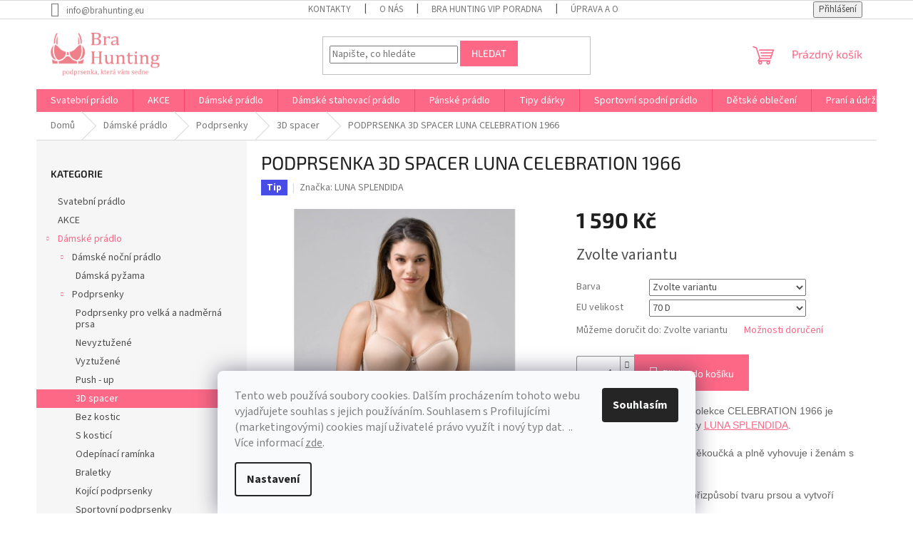

--- FILE ---
content_type: text/html; charset=utf-8
request_url: https://www.brahunting.eu/3-d-spacer-podprsenka/podprsenka-3d-spacer-luna-celebration-1966/?parameterValueId=200
body_size: 38669
content:
<!doctype html><html lang="cs" dir="ltr" class="header-background-light external-fonts-loaded"><head><meta charset="utf-8" /><meta name="viewport" content="width=device-width,initial-scale=1" /><title>PODPRSENKA 3D SPACER LUNA CELEBRATION 1966 - Bra Hunting</title><link rel="preconnect" href="https://cdn.myshoptet.com" /><link rel="dns-prefetch" href="https://cdn.myshoptet.com" /><link rel="preload" href="https://cdn.myshoptet.com/prj/dist/master/cms/libs/jquery/jquery-1.11.3.min.js" as="script" /><link href="https://cdn.myshoptet.com/prj/dist/master/cms/templates/frontend_templates/shared/css/font-face/source-sans-3.css" rel="stylesheet"><link href="https://cdn.myshoptet.com/prj/dist/master/cms/templates/frontend_templates/shared/css/font-face/exo-2.css" rel="stylesheet"><link href="https://cdn.myshoptet.com/prj/dist/master/shop/dist/font-shoptet-11.css.62c94c7785ff2cea73b2.css" rel="stylesheet"><script>
dataLayer = [];
dataLayer.push({'shoptet' : {
    "pageId": 1025,
    "pageType": "productDetail",
    "currency": "CZK",
    "currencyInfo": {
        "decimalSeparator": ",",
        "exchangeRate": 1,
        "priceDecimalPlaces": 2,
        "symbol": "K\u010d",
        "symbolLeft": 0,
        "thousandSeparator": " "
    },
    "language": "cs",
    "projectId": 324935,
    "product": {
        "id": 1571,
        "guid": "f73fae56-d57e-11eb-afef-0cc47a6c9c84",
        "hasVariants": true,
        "codes": [
            {
                "code": "LUN1966\/BEIGE\/75C"
            },
            {
                "code": "LUN1966\/BEIGE\/80C"
            },
            {
                "code": "LUN1966\/BEIGE\/85C"
            },
            {
                "code": "LUN1966\/BEIGE\/90C"
            },
            {
                "code": "LUN1966\/BEIGE\/95C"
            },
            {
                "code": "LUN1966\/BEIGE\/70D"
            },
            {
                "code": "LUN1966\/BEIGE\/75D"
            },
            {
                "code": "LUN1966\/BEIGE\/80D"
            },
            {
                "code": "LUN1966\/BEIGE\/85D"
            },
            {
                "code": "LUN1966\/BEIGE\/90D"
            },
            {
                "code": "LUN1966\/BEIGE\/95D"
            },
            {
                "code": "LUN1966\/BEIGE\/70E"
            },
            {
                "code": "LUN1966\/BEIGE\/75E"
            },
            {
                "code": "LUN1966\/BEIGE\/80E"
            },
            {
                "code": "LUN1966\/BEIGE\/85E"
            },
            {
                "code": "LUN1966\/BEIGE\/90E"
            },
            {
                "code": "LUN1966\/BEIGE\/70F"
            },
            {
                "code": "LUN1966\/BEIGE\/75F"
            },
            {
                "code": "LUN1966\/BEIGE\/80F"
            },
            {
                "code": "LUN1966\/BEIGE\/85F"
            },
            {
                "code": "LUN1966\/BLACK\/75C"
            },
            {
                "code": "LUN1966\/BLACK\/80C"
            },
            {
                "code": "LUN1966\/BLACK\/85C"
            },
            {
                "code": "LUN1966\/BLACK\/90C"
            },
            {
                "code": "LUN1966\/BLACK\/95C"
            },
            {
                "code": "LUN1966\/BLACK\/70D"
            },
            {
                "code": "LUN1966\/BLACK\/75D"
            },
            {
                "code": "LUN1966\/BLACK\/80D"
            },
            {
                "code": "LUN1966\/BLACK\/85D"
            },
            {
                "code": "LUN1966\/BLACK\/90D"
            },
            {
                "code": "LUN1966\/BLACK\/95D"
            },
            {
                "code": "LUN1966\/BLACK\/70E"
            },
            {
                "code": "LUN1966\/BLACK\/75E"
            },
            {
                "code": "LUN1966\/BLACK\/80E"
            },
            {
                "code": "LUN1966\/BLACK\/85E"
            },
            {
                "code": "LUN1966\/BLACK\/90E"
            },
            {
                "code": "LUN1966\/BLACK\/70F"
            },
            {
                "code": "LUN1966\/BLACK\/75F"
            },
            {
                "code": "LUN1966\/BLACK\/80F"
            },
            {
                "code": "LUN1966\/BLACK\/85F"
            }
        ],
        "name": "PODPRSENKA 3D SPACER LUNA CELEBRATION 1966",
        "appendix": "",
        "weight": 0,
        "manufacturer": "LUNA SPLENDIDA",
        "manufacturerGuid": "1EF53333039F6434AFCADA0BA3DED3EE",
        "currentCategory": "D\u00e1msk\u00e9 pr\u00e1dlo | Podprsenky | 3D spacer podprsenka",
        "currentCategoryGuid": "4c430fce-b202-11ea-ac23-ac1f6b0076ec",
        "defaultCategory": "D\u00e1msk\u00e9 pr\u00e1dlo | Podprsenky | 3D spacer podprsenka",
        "defaultCategoryGuid": "4c430fce-b202-11ea-ac23-ac1f6b0076ec",
        "currency": "CZK",
        "priceWithVat": 1590
    },
    "stocks": [
        {
            "id": 1,
            "title": "Bra Hunting",
            "isDeliveryPoint": 1,
            "visibleOnEshop": 1
        },
        {
            "id": "ext",
            "title": "Sklad",
            "isDeliveryPoint": 0,
            "visibleOnEshop": 1
        }
    ],
    "cartInfo": {
        "id": null,
        "freeShipping": false,
        "freeShippingFrom": 0,
        "leftToFreeGift": {
            "formattedPrice": "0 K\u010d",
            "priceLeft": 0
        },
        "freeGift": false,
        "leftToFreeShipping": {
            "priceLeft": 0,
            "dependOnRegion": 0,
            "formattedPrice": "0 K\u010d"
        },
        "discountCoupon": [],
        "getNoBillingShippingPrice": {
            "withoutVat": 0,
            "vat": 0,
            "withVat": 0
        },
        "cartItems": [],
        "taxMode": "ORDINARY"
    },
    "cart": [],
    "customer": {
        "priceRatio": 1,
        "priceListId": 1,
        "groupId": null,
        "registered": false,
        "mainAccount": false
    }
}});
dataLayer.push({'cookie_consent' : {
    "marketing": "denied",
    "analytics": "denied"
}});
document.addEventListener('DOMContentLoaded', function() {
    shoptet.consent.onAccept(function(agreements) {
        if (agreements.length == 0) {
            return;
        }
        dataLayer.push({
            'cookie_consent' : {
                'marketing' : (agreements.includes(shoptet.config.cookiesConsentOptPersonalisation)
                    ? 'granted' : 'denied'),
                'analytics': (agreements.includes(shoptet.config.cookiesConsentOptAnalytics)
                    ? 'granted' : 'denied')
            },
            'event': 'cookie_consent'
        });
    });
});
</script>
<meta property="og:type" content="website"><meta property="og:site_name" content="brahunting.eu"><meta property="og:url" content="https://www.brahunting.eu/3-d-spacer-podprsenka/podprsenka-3d-spacer-luna-celebration-1966/?parameterValueId=200"><meta property="og:title" content="PODPRSENKA 3D SPACER LUNA CELEBRATION 1966 - Bra Hunting"><meta name="author" content="Bra Hunting"><meta name="web_author" content="Shoptet.cz"><meta name="dcterms.rightsHolder" content="www.brahunting.eu"><meta name="robots" content="index,follow"><meta property="og:image" content="https://cdn.myshoptet.com/usr/www.brahunting.eu/user/shop/big/1571-4_podprsenka-3d-spacer-luna-celebration-1966.jpg?6602e4b5"><meta property="og:description" content="Prodyšná podprsenka 3D spacer bestseller značky LUNA na denní nošení. Neviditelná pod oblečením. Na těle působí jako druhá kůže."><meta name="description" content="Prodyšná podprsenka 3D spacer bestseller značky LUNA na denní nošení. Neviditelná pod oblečením. Na těle působí jako druhá kůže."><meta name="google-site-verification" content="google-site-verification=dt2bcW330qjN9rpVHqW67mn6BexAoqsOcyKwhHtb5_g"><meta property="product:price:amount" content="1590"><meta property="product:price:currency" content="CZK"><style>:root {--color-primary: #fd6886;--color-primary-h: 348;--color-primary-s: 97%;--color-primary-l: 70%;--color-primary-hover: #fd6886;--color-primary-hover-h: 348;--color-primary-hover-s: 97%;--color-primary-hover-l: 70%;--color-secondary: #fd6886;--color-secondary-h: 348;--color-secondary-s: 97%;--color-secondary-l: 70%;--color-secondary-hover: #fd6886;--color-secondary-hover-h: 348;--color-secondary-hover-s: 97%;--color-secondary-hover-l: 70%;--color-tertiary: #fd6886;--color-tertiary-h: 348;--color-tertiary-s: 97%;--color-tertiary-l: 70%;--color-tertiary-hover: #fd6886;--color-tertiary-hover-h: 348;--color-tertiary-hover-s: 97%;--color-tertiary-hover-l: 70%;--color-header-background: #ffffff;--template-font: "Source Sans 3";--template-headings-font: "Exo 2";--header-background-url: none;--cookies-notice-background: #F8FAFB;--cookies-notice-color: #252525;--cookies-notice-button-hover: #27263f;--cookies-notice-link-hover: #3b3a5f;--templates-update-management-preview-mode-content: "Náhled aktualizací šablony je aktivní pro váš prohlížeč."}</style>
    
    <link href="https://cdn.myshoptet.com/prj/dist/master/shop/dist/main-11.less.e897dbf3c40928fedadc.css" rel="stylesheet" />
                <link href="https://cdn.myshoptet.com/prj/dist/master/shop/dist/mobile-header-v1-11.less.1ee105d41b5f713c21aa.css" rel="stylesheet" />
    
    <script>var shoptet = shoptet || {};</script>
    <script src="https://cdn.myshoptet.com/prj/dist/master/shop/dist/main-3g-header.js.05f199e7fd2450312de2.js"></script>
<!-- User include --><!-- /User include --><link rel="shortcut icon" href="/favicon.ico" type="image/x-icon" /><link rel="canonical" href="https://www.brahunting.eu/3-d-spacer-podprsenka/podprsenka-3d-spacer-luna-celebration-1966/" />    <script>
        var _hwq = _hwq || [];
        _hwq.push(['setKey', '11CB085B381AA54705CE21FAB5FDD8C7']);
        _hwq.push(['setTopPos', '0']);
        _hwq.push(['showWidget', '21']);
        (function() {
            var ho = document.createElement('script');
            ho.src = 'https://cz.im9.cz/direct/i/gjs.php?n=wdgt&sak=11CB085B381AA54705CE21FAB5FDD8C7';
            var s = document.getElementsByTagName('script')[0]; s.parentNode.insertBefore(ho, s);
        })();
    </script>
    <!-- Global site tag (gtag.js) - Google Analytics -->
    <script async src="https://www.googletagmanager.com/gtag/js?id=G-35CJBGZVTD"></script>
    <script>
        
        window.dataLayer = window.dataLayer || [];
        function gtag(){dataLayer.push(arguments);}
        

                    console.debug('default consent data');

            gtag('consent', 'default', {"ad_storage":"denied","analytics_storage":"denied","ad_user_data":"denied","ad_personalization":"denied","wait_for_update":500});
            dataLayer.push({
                'event': 'default_consent'
            });
        
        gtag('js', new Date());

                gtag('config', 'UA-159028780-1', { 'groups': "UA" });
        
                gtag('config', 'G-35CJBGZVTD', {"groups":"GA4","send_page_view":false,"content_group":"productDetail","currency":"CZK","page_language":"cs"});
        
        
        
        
        
        
                    gtag('event', 'page_view', {"send_to":"GA4","page_language":"cs","content_group":"productDetail","currency":"CZK"});
        
                gtag('set', 'currency', 'CZK');

        gtag('event', 'view_item', {
            "send_to": "UA",
            "items": [
                {
                    "id": "LUN1966\/BEIGE\/75C",
                    "name": "PODPRSENKA 3D SPACER LUNA CELEBRATION 1966",
                    "category": "D\u00e1msk\u00e9 pr\u00e1dlo \/ Podprsenky \/ 3D spacer podprsenka",
                                        "brand": "LUNA SPLENDIDA",
                                                            "variant": "Barva: Beige, EU velikost: 75 C",
                                        "price": 1314.05
                }
            ]
        });
        
        
        
        
        
                    gtag('event', 'view_item', {"send_to":"GA4","page_language":"cs","content_group":"productDetail","value":1314.05,"currency":"CZK","items":[{"item_id":"LUN1966\/BLACK\/70D","item_name":"PODPRSENKA 3D SPACER LUNA CELEBRATION 1966","item_brand":"LUNA SPLENDIDA","item_category":"D\u00e1msk\u00e9 pr\u00e1dlo","item_category2":"Podprsenky","item_category3":"3D spacer podprsenka","item_variant":"LUN1966\/BLACK\/70D~Barva: Black, EU velikost: 70 D","price":1314.05,"quantity":1,"index":0}]});
        
        
        
        
        
        
        
        document.addEventListener('DOMContentLoaded', function() {
            if (typeof shoptet.tracking !== 'undefined') {
                for (var id in shoptet.tracking.bannersList) {
                    gtag('event', 'view_promotion', {
                        "send_to": "UA",
                        "promotions": [
                            {
                                "id": shoptet.tracking.bannersList[id].id,
                                "name": shoptet.tracking.bannersList[id].name,
                                "position": shoptet.tracking.bannersList[id].position
                            }
                        ]
                    });
                }
            }

            shoptet.consent.onAccept(function(agreements) {
                if (agreements.length !== 0) {
                    console.debug('gtag consent accept');
                    var gtagConsentPayload =  {
                        'ad_storage': agreements.includes(shoptet.config.cookiesConsentOptPersonalisation)
                            ? 'granted' : 'denied',
                        'analytics_storage': agreements.includes(shoptet.config.cookiesConsentOptAnalytics)
                            ? 'granted' : 'denied',
                                                                                                'ad_user_data': agreements.includes(shoptet.config.cookiesConsentOptPersonalisation)
                            ? 'granted' : 'denied',
                        'ad_personalization': agreements.includes(shoptet.config.cookiesConsentOptPersonalisation)
                            ? 'granted' : 'denied',
                        };
                    console.debug('update consent data', gtagConsentPayload);
                    gtag('consent', 'update', gtagConsentPayload);
                    dataLayer.push(
                        { 'event': 'update_consent' }
                    );
                }
            });
        });
    </script>
<script>
    (function(t, r, a, c, k, i, n, g) { t['ROIDataObject'] = k;
    t[k]=t[k]||function(){ (t[k].q=t[k].q||[]).push(arguments) },t[k].c=i;n=r.createElement(a),
    g=r.getElementsByTagName(a)[0];n.async=1;n.src=c;g.parentNode.insertBefore(n,g)
    })(window, document, 'script', '//www.heureka.cz/ocm/sdk.js?source=shoptet&version=2&page=product_detail', 'heureka', 'cz');

    heureka('set_user_consent', 0);
</script>
</head><body class="desktop id-1025 in-3-d-spacer-podprsenka template-11 type-product type-detail multiple-columns-body columns-3 ums_forms_redesign--off ums_a11y_category_page--on ums_discussion_rating_forms--off ums_flags_display_unification--on ums_a11y_login--on mobile-header-version-1"><noscript>
    <style>
        #header {
            padding-top: 0;
            position: relative !important;
            top: 0;
        }
        .header-navigation {
            position: relative !important;
        }
        .overall-wrapper {
            margin: 0 !important;
        }
        body:not(.ready) {
            visibility: visible !important;
        }
    </style>
    <div class="no-javascript">
        <div class="no-javascript__title">Musíte změnit nastavení vašeho prohlížeče</div>
        <div class="no-javascript__text">Podívejte se na: <a href="https://www.google.com/support/bin/answer.py?answer=23852">Jak povolit JavaScript ve vašem prohlížeči</a>.</div>
        <div class="no-javascript__text">Pokud používáte software na blokování reklam, může být nutné povolit JavaScript z této stránky.</div>
        <div class="no-javascript__text">Děkujeme.</div>
    </div>
</noscript>

        <div id="fb-root"></div>
        <script>
            window.fbAsyncInit = function() {
                FB.init({
//                    appId            : 'your-app-id',
                    autoLogAppEvents : true,
                    xfbml            : true,
                    version          : 'v19.0'
                });
            };
        </script>
        <script async defer crossorigin="anonymous" src="https://connect.facebook.net/cs_CZ/sdk.js"></script>    <div class="siteCookies siteCookies--bottom siteCookies--light js-siteCookies" role="dialog" data-testid="cookiesPopup" data-nosnippet>
        <div class="siteCookies__form">
            <div class="siteCookies__content">
                <div class="siteCookies__text">
                    <span style="color: #808080;"><span style="background-color: #ff9900; color: #ffffff;"></span>Tento web používá soubory cookies. Dalším procházením tohoto webu vyjadřujete souhlas s jejich používáním. S<span data-contrast="auto">ouhlasem s Profilujícími (marketingovými) cookies mají uživatelé právo využít i nový typ dat. </span><span data-ccp-props="{}"> </span>.. Více informací <a href="http://www.brahunting.cz/podminky-ochrany-osobnich-udaju/" target="\" style="color: #808080;">zde</a>.</span>
                </div>
                <p class="siteCookies__links">
                    <button class="siteCookies__link js-cookies-settings" aria-label="Nastavení cookies" data-testid="cookiesSettings">Nastavení</button>
                </p>
            </div>
            <div class="siteCookies__buttonWrap">
                                <button class="siteCookies__button js-cookiesConsentSubmit" value="all" aria-label="Přijmout cookies" data-testid="buttonCookiesAccept">Souhlasím</button>
            </div>
        </div>
        <script>
            document.addEventListener("DOMContentLoaded", () => {
                const siteCookies = document.querySelector('.js-siteCookies');
                document.addEventListener("scroll", shoptet.common.throttle(() => {
                    const st = document.documentElement.scrollTop;
                    if (st > 1) {
                        siteCookies.classList.add('siteCookies--scrolled');
                    } else {
                        siteCookies.classList.remove('siteCookies--scrolled');
                    }
                }, 100));
            });
        </script>
    </div>
<a href="#content" class="skip-link sr-only">Přejít na obsah</a><div class="overall-wrapper"><div class="user-action"><div class="container">
    <div class="user-action-in">
                    <div id="login" class="user-action-login popup-widget login-widget" role="dialog" aria-labelledby="loginHeading">
        <div class="popup-widget-inner">
                            <h2 id="loginHeading">Přihlášení k vašemu účtu</h2><div id="customerLogin"><form action="/action/Customer/Login/" method="post" id="formLoginIncluded" class="csrf-enabled formLogin" data-testid="formLogin"><input type="hidden" name="referer" value="" /><div class="form-group"><div class="input-wrapper email js-validated-element-wrapper no-label"><input type="email" name="email" class="form-control" autofocus placeholder="E-mailová adresa (např. jan@novak.cz)" data-testid="inputEmail" autocomplete="email" required /></div></div><div class="form-group"><div class="input-wrapper password js-validated-element-wrapper no-label"><input type="password" name="password" class="form-control" placeholder="Heslo" data-testid="inputPassword" autocomplete="current-password" required /><span class="no-display">Nemůžete vyplnit toto pole</span><input type="text" name="surname" value="" class="no-display" /></div></div><div class="form-group"><div class="login-wrapper"><button type="submit" class="btn btn-secondary btn-text btn-login" data-testid="buttonSubmit">Přihlásit se</button><div class="password-helper"><a href="/registrace/" data-testid="signup" rel="nofollow">Nová registrace</a><a href="/klient/zapomenute-heslo/" rel="nofollow">Zapomenuté heslo</a></div></div></div></form>
</div>                    </div>
    </div>

                            <div id="cart-widget" class="user-action-cart popup-widget cart-widget loader-wrapper" data-testid="popupCartWidget" role="dialog" aria-hidden="true">
    <div class="popup-widget-inner cart-widget-inner place-cart-here">
        <div class="loader-overlay">
            <div class="loader"></div>
        </div>
    </div>

    <div class="cart-widget-button">
        <a href="/kosik/" class="btn btn-conversion" id="continue-order-button" rel="nofollow" data-testid="buttonNextStep">Pokračovat do košíku</a>
    </div>
</div>
            </div>
</div>
</div><div class="top-navigation-bar" data-testid="topNavigationBar">

    <div class="container">

        <div class="top-navigation-contacts">
            <strong>Zákaznická podpora:</strong><a href="mailto:info@brahunting.eu" class="project-email" data-testid="contactboxEmail"><span>info@brahunting.eu</span></a>        </div>

                            <div class="top-navigation-menu">
                <div class="top-navigation-menu-trigger"></div>
                <ul class="top-navigation-bar-menu">
                                            <li class="top-navigation-menu-item-29">
                            <a href="/kontakty/">Kontakty</a>
                        </li>
                                            <li class="top-navigation-menu-item-830">
                            <a href="/o-nas/">O nás</a>
                        </li>
                                            <li class="top-navigation-menu-item-827">
                            <a href="/vip-poradna/">Bra Hunting VIP poradna</a>
                        </li>
                                            <li class="top-navigation-menu-item-941">
                            <a href="/uprava-a-oprava-pradla-na-miru/">Úprava a oprava prádla na míru</a>
                        </li>
                                            <li class="top-navigation-menu-item-27">
                            <a href="/jak-nakoupit-doprava-a-platba/">Doprava a platba ČR a EU</a>
                        </li>
                                            <li class="top-navigation-menu-item-926">
                            <a href="/vraceni-a-vymena-zbozi/">Vrácení a výměna zboží</a>
                        </li>
                                            <li class="top-navigation-menu-item-39">
                            <a href="/obchodni-podminky/">Obchodní podmínky</a>
                        </li>
                                            <li class="top-navigation-menu-item-691">
                            <a href="/podminky-ochrany-osobnich-udaju/">Podmínky ochrany osobních údajů</a>
                        </li>
                                            <li class="top-navigation-menu-item-920">
                            <a href="/formular-odstoupeni-od-smlouvy/">Formulář odstoupení od smlouvy</a>
                        </li>
                                            <li class="top-navigation-menu-item-1241">
                            <a href="/reklamacni-list/">Reklamační list</a>
                        </li>
                                            <li class="top-navigation-menu-item-1283">
                            <a href="/pruvodce-a-prevod-velikosti-eu-usa-uk-aus-fr/" target="blank">PRŮVODCE A PŘEVOD VELIKOSTÍ EU/USA/UK/AUS/FR</a>
                        </li>
                                            <li class="top-navigation-menu-item-1007">
                            <a href="/tabulky-velikosti-kalhotky/">Tabulka velikostí kalhotky a boxerky</a>
                        </li>
                                            <li class="top-navigation-menu-item-929">
                            <a href="/tabulka-velikosti-pri-vyberu-podprsenky/">Tabulka velikostí při výběru podprsenky</a>
                        </li>
                                    </ul>
                <ul class="top-navigation-bar-menu-helper"></ul>
            </div>
        
        <div class="top-navigation-tools">
            <div class="responsive-tools">
                <a href="#" class="toggle-window" data-target="search" aria-label="Hledat" data-testid="linkSearchIcon"></a>
                                                            <a href="#" class="toggle-window" data-target="login"></a>
                                                    <a href="#" class="toggle-window" data-target="navigation" aria-label="Menu" data-testid="hamburgerMenu"></a>
            </div>
                        <button class="top-nav-button top-nav-button-login toggle-window" type="button" data-target="login" aria-haspopup="dialog" aria-controls="login" aria-expanded="false" data-testid="signin"><span>Přihlášení</span></button>        </div>

    </div>

</div>
<header id="header"><div class="container navigation-wrapper">
    <div class="header-top">
        <div class="site-name-wrapper">
            <div class="site-name"><a href="/" data-testid="linkWebsiteLogo"><img src="https://cdn.myshoptet.com/usr/www.brahunting.eu/user/logos/logo-brahunting-ruzove_moto-2.png" alt="Bra Hunting" fetchpriority="low" /></a></div>        </div>
        <div class="search" itemscope itemtype="https://schema.org/WebSite">
            <meta itemprop="headline" content="3D spacer podprsenka"/><meta itemprop="url" content="https://www.brahunting.eu"/><meta itemprop="text" content="Prodyšná podprsenka 3D spacer bestseller značky LUNA na denní nošení. Neviditelná pod oblečením. Na těle působí jako druhá kůže."/>            <form action="/action/ProductSearch/prepareString/" method="post"
    id="formSearchForm" class="search-form compact-form js-search-main"
    itemprop="potentialAction" itemscope itemtype="https://schema.org/SearchAction" data-testid="searchForm">
    <fieldset>
        <meta itemprop="target"
            content="https://www.brahunting.eu/vyhledavani/?string={string}"/>
        <input type="hidden" name="language" value="cs"/>
        
            
<input
    type="search"
    name="string"
        class="query-input form-control search-input js-search-input"
    placeholder="Napište, co hledáte"
    autocomplete="off"
    required
    itemprop="query-input"
    aria-label="Vyhledávání"
    data-testid="searchInput"
>
            <button type="submit" class="btn btn-default" data-testid="searchBtn">Hledat</button>
        
    </fieldset>
</form>
        </div>
        <div class="navigation-buttons">
                
    <a href="/kosik/" class="btn btn-icon toggle-window cart-count" data-target="cart" data-hover="true" data-redirect="true" data-testid="headerCart" rel="nofollow" aria-haspopup="dialog" aria-expanded="false" aria-controls="cart-widget">
        
                <span class="sr-only">Nákupní košík</span>
        
            <span class="cart-price visible-lg-inline-block" data-testid="headerCartPrice">
                                    Prázdný košík                            </span>
        
    
            </a>
        </div>
    </div>
    <nav id="navigation" aria-label="Hlavní menu" data-collapsible="true"><div class="navigation-in menu"><ul class="menu-level-1" role="menubar" data-testid="headerMenuItems"><li class="menu-item-968" role="none"><a href="/svatebni-pradlo/" data-testid="headerMenuItem" role="menuitem" aria-expanded="false"><b>Svatební prádlo</b></a></li>
<li class="menu-item-1091" role="none"><a href="/spodni-pradlo-v-akci-za-vyhodnou-cenu/" data-testid="headerMenuItem" role="menuitem" aria-expanded="false"><b>AKCE</b></a></li>
<li class="menu-item-701 ext" role="none"><a href="/damske-pradlo/" data-testid="headerMenuItem" role="menuitem" aria-haspopup="true" aria-expanded="false"><b>Dámské prádlo</b><span class="submenu-arrow"></span></a><ul class="menu-level-2" aria-label="Dámské prádlo" tabindex="-1" role="menu"><li class="menu-item-710 has-third-level" role="none"><a href="/damske-nocni-pradlo/" class="menu-image" data-testid="headerMenuItem" tabindex="-1" aria-hidden="true"><img src="data:image/svg+xml,%3Csvg%20width%3D%22140%22%20height%3D%22100%22%20xmlns%3D%22http%3A%2F%2Fwww.w3.org%2F2000%2Fsvg%22%3E%3C%2Fsvg%3E" alt="" aria-hidden="true" width="140" height="100"  data-src="https://cdn.myshoptet.com/usr/www.brahunting.eu/user/categories/thumb/pyzamo1.jpeg" fetchpriority="low" /></a><div><a href="/damske-nocni-pradlo/" data-testid="headerMenuItem" role="menuitem"><span>Dámské noční prádlo</span></a>
                                                    <ul class="menu-level-3" role="menu">
                                                                    <li class="menu-item-1260" role="none">
                                        <a href="/damska-pyzama/" data-testid="headerMenuItem" role="menuitem">
                                            Dámská pyžama</a>                                    </li>
                                                            </ul>
                        </div></li><li class="menu-item-713 has-third-level" role="none"><a href="/podprsenky/" class="menu-image" data-testid="headerMenuItem" tabindex="-1" aria-hidden="true"><img src="data:image/svg+xml,%3Csvg%20width%3D%22140%22%20height%3D%22100%22%20xmlns%3D%22http%3A%2F%2Fwww.w3.org%2F2000%2Fsvg%22%3E%3C%2Fsvg%3E" alt="" aria-hidden="true" width="140" height="100"  data-src="https://cdn.myshoptet.com/usr/www.brahunting.eu/user/categories/thumb/img_0657.jpg" fetchpriority="low" /></a><div><a href="/podprsenky/" data-testid="headerMenuItem" role="menuitem"><span>Podprsenky</span></a>
                                                    <ul class="menu-level-3" role="menu">
                                                                    <li class="menu-item-1163" role="none">
                                        <a href="/podprsenky-pro-velka-a-nadmerna-prsa/" data-testid="headerMenuItem" role="menuitem">
                                            Podprsenky pro velká a nadměrná prsa</a>,                                    </li>
                                                                    <li class="menu-item-782" role="none">
                                        <a href="/nevyztuzena-podprsenka/" data-testid="headerMenuItem" role="menuitem">
                                            Nevyztužené</a>,                                    </li>
                                                                    <li class="menu-item-1028" role="none">
                                        <a href="/vyztuzena-podprsenka/" data-testid="headerMenuItem" role="menuitem">
                                            Vyztužené</a>,                                    </li>
                                                                    <li class="menu-item-1034" role="none">
                                        <a href="/push-up-podprsenka/" data-testid="headerMenuItem" role="menuitem">
                                            Push - up</a>,                                    </li>
                                                                    <li class="menu-item-1025" role="none">
                                        <a href="/3-d-spacer-podprsenka/" class="active" data-testid="headerMenuItem" role="menuitem">
                                            3D spacer</a>,                                    </li>
                                                                    <li class="menu-item-791" role="none">
                                        <a href="/podprsenka-bez-kostic/" data-testid="headerMenuItem" role="menuitem">
                                            Bez kostic</a>,                                    </li>
                                                                    <li class="menu-item-1043" role="none">
                                        <a href="/podprsenka-s-kostici/" data-testid="headerMenuItem" role="menuitem">
                                            S kosticí</a>,                                    </li>
                                                                    <li class="menu-item-1040" role="none">
                                        <a href="/podprsenka-odepinaci-raminka/" data-testid="headerMenuItem" role="menuitem">
                                            Odepínací ramínka</a>,                                    </li>
                                                                    <li class="menu-item-1076" role="none">
                                        <a href="/braletka/" data-testid="headerMenuItem" role="menuitem">
                                            Braletky</a>,                                    </li>
                                                                    <li class="menu-item-1082" role="none">
                                        <a href="/kojici-podprsenka/" data-testid="headerMenuItem" role="menuitem">
                                            Kojící podprsenky</a>,                                    </li>
                                                                    <li class="menu-item-1085" role="none">
                                        <a href="/sportovni-podprsenka/" data-testid="headerMenuItem" role="menuitem">
                                            Sportovní podprsenky</a>                                    </li>
                                                            </ul>
                        </div></li><li class="menu-item-821 has-third-level" role="none"><a href="/damske-obleceni/" class="menu-image" data-testid="headerMenuItem" tabindex="-1" aria-hidden="true"><img src="data:image/svg+xml,%3Csvg%20width%3D%22140%22%20height%3D%22100%22%20xmlns%3D%22http%3A%2F%2Fwww.w3.org%2F2000%2Fsvg%22%3E%3C%2Fsvg%3E" alt="" aria-hidden="true" width="140" height="100"  data-src="https://cdn.myshoptet.com/usr/www.brahunting.eu/user/categories/thumb/img_1333.jpg" fetchpriority="low" /></a><div><a href="/damske-obleceni/" data-testid="headerMenuItem" role="menuitem"><span>Dámské oblečení</span></a>
                                                    <ul class="menu-level-3" role="menu">
                                                                    <li class="menu-item-1193" role="none">
                                        <a href="/luxusni-damska-body/" data-testid="headerMenuItem" role="menuitem">
                                            Dámská body</a>,                                    </li>
                                                                    <li class="menu-item-1257" role="none">
                                        <a href="/leginy/" data-testid="headerMenuItem" role="menuitem">
                                            Legíny</a>                                    </li>
                                                            </ul>
                        </div></li><li class="menu-item-1106 has-third-level" role="none"><a href="/damske-plavky/" class="menu-image" data-testid="headerMenuItem" tabindex="-1" aria-hidden="true"><img src="data:image/svg+xml,%3Csvg%20width%3D%22140%22%20height%3D%22100%22%20xmlns%3D%22http%3A%2F%2Fwww.w3.org%2F2000%2Fsvg%22%3E%3C%2Fsvg%3E" alt="" aria-hidden="true" width="140" height="100"  data-src="https://cdn.myshoptet.com/usr/www.brahunting.eu/user/categories/thumb/sw0891_041_anya_stripe_tankini_black_white_lifestyle.jpg" fetchpriority="low" /></a><div><a href="/damske-plavky/" data-testid="headerMenuItem" role="menuitem"><span>Dámské plavky</span></a>
                                                    <ul class="menu-level-3" role="menu">
                                                                    <li class="menu-item-1229" role="none">
                                        <a href="/jednodilne-plavky/" data-testid="headerMenuItem" role="menuitem">
                                            Jednodílné plavky</a>,                                    </li>
                                                                    <li class="menu-item-1220" role="none">
                                        <a href="/plavkove-podprsenky/" data-testid="headerMenuItem" role="menuitem">
                                            Plavkové podprsenky</a>,                                    </li>
                                                                    <li class="menu-item-1223" role="none">
                                        <a href="/plavky-tankiny/" data-testid="headerMenuItem" role="menuitem">
                                            Plavky tankiny</a>,                                    </li>
                                                                    <li class="menu-item-1293" role="none">
                                        <a href="/plavkova-sukne/" data-testid="headerMenuItem" role="menuitem">
                                            Plavková sukně</a>,                                    </li>
                                                                    <li class="menu-item-1226" role="none">
                                        <a href="/plavkove-kalhotky/" data-testid="headerMenuItem" role="menuitem">
                                            Plavkové kalhotky</a>,                                    </li>
                                                                    <li class="menu-item-1235" role="none">
                                        <a href="/kaftany-a-parea/" data-testid="headerMenuItem" role="menuitem">
                                            Kaftany a parea</a>                                    </li>
                                                            </ul>
                        </div></li><li class="menu-item-824 has-third-level" role="none"><a href="/damske-spodni-pradlo-doplnky/" class="menu-image" data-testid="headerMenuItem" tabindex="-1" aria-hidden="true"><img src="data:image/svg+xml,%3Csvg%20width%3D%22140%22%20height%3D%22100%22%20xmlns%3D%22http%3A%2F%2Fwww.w3.org%2F2000%2Fsvg%22%3E%3C%2Fsvg%3E" alt="" aria-hidden="true" width="140" height="100"  data-src="https://cdn.myshoptet.com/usr/www.brahunting.eu/user/categories/thumb/silikonove-podlozky-pod-raminka-julimex-ba.jpg" fetchpriority="low" /></a><div><a href="/damske-spodni-pradlo-doplnky/" data-testid="headerMenuItem" role="menuitem"><span>Doplňky</span></a>
                                                    <ul class="menu-level-3" role="menu">
                                                                    <li class="menu-item-1145" role="none">
                                        <a href="/ponozky/" data-testid="headerMenuItem" role="menuitem">
                                            Ponožky</a>,                                    </li>
                                                                    <li class="menu-item-1121" role="none">
                                        <a href="/puncochove-zbozi/" data-testid="headerMenuItem" role="menuitem">
                                            Punčochové zboží</a>,                                    </li>
                                                                    <li class="menu-item-1061" role="none">
                                        <a href="/doplnky-k-podprsenkam/" data-testid="headerMenuItem" role="menuitem">
                                            Doplňky k podprsenkám</a>                                    </li>
                                                            </ul>
                        </div></li><li class="menu-item-1100" role="none"><a href="/podvazkove-pasy-a-podvazky/" class="menu-image" data-testid="headerMenuItem" tabindex="-1" aria-hidden="true"><img src="data:image/svg+xml,%3Csvg%20width%3D%22140%22%20height%3D%22100%22%20xmlns%3D%22http%3A%2F%2Fwww.w3.org%2F2000%2Fsvg%22%3E%3C%2Fsvg%3E" alt="" aria-hidden="true" width="140" height="100"  data-src="https://cdn.myshoptet.com/usr/www.brahunting.eu/user/categories/thumb/svatebni-podvazek-linia.jpg" fetchpriority="low" /></a><div><a href="/podvazkove-pasy-a-podvazky/" data-testid="headerMenuItem" role="menuitem"><span>Podvazkové pásy a podvazky</span></a>
                        </div></li><li class="menu-item-719 has-third-level" role="none"><a href="/damske-pradlo-kalhotky/" class="menu-image" data-testid="headerMenuItem" tabindex="-1" aria-hidden="true"><img src="data:image/svg+xml,%3Csvg%20width%3D%22140%22%20height%3D%22100%22%20xmlns%3D%22http%3A%2F%2Fwww.w3.org%2F2000%2Fsvg%22%3E%3C%2Fsvg%3E" alt="" aria-hidden="true" width="140" height="100"  data-src="https://cdn.myshoptet.com/usr/www.brahunting.eu/user/categories/thumb/damske-romanticke-kalhotky-darek-barvy.jpg" fetchpriority="low" /></a><div><a href="/damske-pradlo-kalhotky/" data-testid="headerMenuItem" role="menuitem"><span>Kalhotky</span></a>
                                                    <ul class="menu-level-3" role="menu">
                                                                    <li class="menu-item-1169" role="none">
                                        <a href="/color-studio/" data-testid="headerMenuItem" role="menuitem">
                                            Color studio</a>,                                    </li>
                                                                    <li class="menu-item-797" role="none">
                                        <a href="/vysoke-kalhotky/" data-testid="headerMenuItem" role="menuitem">
                                            Vysoké kalhotky</a>,                                    </li>
                                                                    <li class="menu-item-803" role="none">
                                        <a href="/klasicke-kalhotky/" data-testid="headerMenuItem" role="menuitem">
                                            Klasické kalhotky</a>,                                    </li>
                                                                    <li class="menu-item-800" role="none">
                                        <a href="/brazilky/" data-testid="headerMenuItem" role="menuitem">
                                            Brazilky</a>,                                    </li>
                                                                    <li class="menu-item-884" role="none">
                                        <a href="/tanga/" data-testid="headerMenuItem" role="menuitem">
                                            Tanga</a>                                    </li>
                                                            </ul>
                        </div></li></ul></li>
<li class="menu-item-806" role="none"><a href="/damske-stahovaci-formujici-spodni-pradlo/" data-testid="headerMenuItem" role="menuitem" aria-expanded="false"><b>Dámské stahovací prádlo</b></a></li>
<li class="menu-item-704 ext" role="none"><a href="/panske-pradlo/" data-testid="headerMenuItem" role="menuitem" aria-haspopup="true" aria-expanded="false"><b>Pánské prádlo</b><span class="submenu-arrow"></span></a><ul class="menu-level-2" aria-label="Pánské prádlo" tabindex="-1" role="menu"><li class="menu-item-722" role="none"><a href="/panske-pradlo-boxerky/" class="menu-image" data-testid="headerMenuItem" tabindex="-1" aria-hidden="true"><img src="data:image/svg+xml,%3Csvg%20width%3D%22140%22%20height%3D%22100%22%20xmlns%3D%22http%3A%2F%2Fwww.w3.org%2F2000%2Fsvg%22%3E%3C%2Fsvg%3E" alt="" aria-hidden="true" width="140" height="100"  data-src="https://cdn.myshoptet.com/usr/www.brahunting.eu/user/categories/thumb/panske-boxerky-john-frank-jfbd249.jpg" fetchpriority="low" /></a><div><a href="/panske-pradlo-boxerky/" data-testid="headerMenuItem" role="menuitem"><span>Boxerky</span></a>
                        </div></li><li class="menu-item-1214" role="none"><a href="/panske-trenyrky/" class="menu-image" data-testid="headerMenuItem" tabindex="-1" aria-hidden="true"><img src="data:image/svg+xml,%3Csvg%20width%3D%22140%22%20height%3D%22100%22%20xmlns%3D%22http%3A%2F%2Fwww.w3.org%2F2000%2Fsvg%22%3E%3C%2Fsvg%3E" alt="" aria-hidden="true" width="140" height="100"  data-src="https://cdn.myshoptet.com/usr/www.brahunting.eu/user/categories/thumb/271411784_710783310309384_7664823735043526929_n_(3).jpg" fetchpriority="low" /></a><div><a href="/panske-trenyrky/" data-testid="headerMenuItem" role="menuitem"><span>Trenýrky</span></a>
                        </div></li></ul></li>
<li class="menu-item-818" role="none"><a href="/tipy-darky/" data-testid="headerMenuItem" role="menuitem" aria-expanded="false"><b>Tipy dárky</b></a></li>
<li class="menu-item-1016 ext" role="none"><a href="/sport/" data-testid="headerMenuItem" role="menuitem" aria-haspopup="true" aria-expanded="false"><b>Sportovní spodní prádlo</b><span class="submenu-arrow"></span></a><ul class="menu-level-2" aria-label="Sportovní spodní prádlo" tabindex="-1" role="menu"><li class="menu-item-1290" role="none"><a href="/panache-sports/" class="menu-image" data-testid="headerMenuItem" tabindex="-1" aria-hidden="true"><img src="data:image/svg+xml,%3Csvg%20width%3D%22140%22%20height%3D%22100%22%20xmlns%3D%22http%3A%2F%2Fwww.w3.org%2F2000%2Fsvg%22%3E%3C%2Fsvg%3E" alt="" aria-hidden="true" width="140" height="100"  data-src="https://cdn.myshoptet.com/usr/www.brahunting.eu/user/categories/thumb/sport_ss24f_ultraperform_nonpaddedwired_5022_sienna_t_f_41308.jpg" fetchpriority="low" /></a><div><a href="/panache-sports/" data-testid="headerMenuItem" role="menuitem"><span>PANACHE SPORTS</span></a>
                        </div></li></ul></li>
<li class="menu-item-1205 ext" role="none"><a href="/detske-obleceni/" data-testid="headerMenuItem" role="menuitem" aria-haspopup="true" aria-expanded="false"><b>Dětské oblečení</b><span class="submenu-arrow"></span></a><ul class="menu-level-2" aria-label="Dětské oblečení" tabindex="-1" role="menu"><li class="menu-item-1208" role="none"><a href="/detske-ponozky/" class="menu-image" data-testid="headerMenuItem" tabindex="-1" aria-hidden="true"><img src="data:image/svg+xml,%3Csvg%20width%3D%22140%22%20height%3D%22100%22%20xmlns%3D%22http%3A%2F%2Fwww.w3.org%2F2000%2Fsvg%22%3E%3C%2Fsvg%3E" alt="" aria-hidden="true" width="140" height="100"  data-src="https://cdn.myshoptet.com/usr/www.brahunting.eu/user/categories/thumb/257244443_1062359181187979_2320096947999063898_n.jpg" fetchpriority="low" /></a><div><a href="/detske-ponozky/" data-testid="headerMenuItem" role="menuitem"><span>Dětské ponožky</span></a>
                        </div></li></ul></li>
<li class="menu-item-1294" role="none"><a href="/prani-a-udrzba/" data-testid="headerMenuItem" role="menuitem" aria-expanded="false"><b>Praní a údržba</b></a></li>
<li class="menu-item-29" role="none"><a href="/kontakty/" data-testid="headerMenuItem" role="menuitem" aria-expanded="false"><b>Kontakty</b></a></li>
<li class="menu-item--51" role="none"><a href="/hodnoceni-obchodu/" data-testid="headerMenuItem" role="menuitem" aria-expanded="false"><b>Hodnocení obchodu</b></a></li>
<li class="ext" id="nav-manufacturers" role="none"><a href="https://www.brahunting.eu/znacka/" data-testid="brandsText" role="menuitem"><b>Značky</b><span class="submenu-arrow"></span></a><ul class="menu-level-2" role="menu"><li role="none"><a href="/znacka/andres-sarda/" data-testid="brandName" role="menuitem"><span>ANDRES SARDA</span></a></li><li role="none"><a href="/znacka/bellissima/" data-testid="brandName" role="menuitem"><span>BELLISSIMA</span></a></li><li role="none"><a href="/znacka/blossom/" data-testid="brandName" role="menuitem"><span>BLOSSOM</span></a></li><li role="none"><a href="/znacka/cette/" data-testid="brandName" role="menuitem"><span>CETTE</span></a></li><li role="none"><a href="/znacka/cotonella/" data-testid="brandName" role="menuitem"><span>COTONELLA</span></a></li><li role="none"><a href="/znacka/dollcezza/" data-testid="brandName" role="menuitem"><span>DOLLCEZZA</span></a></li><li role="none"><a href="/znacka/elevek/" data-testid="brandName" role="menuitem"><span>ELEVEK</span></a></li><li role="none"><a href="/znacka/ellasun/" data-testid="brandName" role="menuitem"><span>ELLASUN</span></a></li><li role="none"><a href="/znacka/emi-ross/" data-testid="brandName" role="menuitem"><span>EMI ROSS</span></a></li><li role="none"><a href="/znacka/fantasy/" data-testid="brandName" role="menuitem"><span>FANTASY</span></a></li><li role="none"><a href="/znacka/intimidao/" data-testid="brandName" role="menuitem"><span>INTIMIDAO</span></a></li><li role="none"><a href="/znacka/john-frank/" data-testid="brandName" role="menuitem"><span>JOHN FRANK</span></a></li><li role="none"><a href="/znacka/julimex/" data-testid="brandName" role="menuitem"><span>JULIMEX</span></a></li><li role="none"><a href="/znacka/kozardi/" data-testid="brandName" role="menuitem"><span>KOZARDI</span></a></li><li role="none"><a href="/znacka/leilive/" data-testid="brandName" role="menuitem"><span>LEILIEVE</span></a></li><li role="none"><a href="/znacka/linga-dore/" data-testid="brandName" role="menuitem"><span>LINGADORE</span></a></li><li role="none"><a href="/znacka/linia/" data-testid="brandName" role="menuitem"><span>LINIA</span></a></li><li role="none"><a href="/znacka/lormar/" data-testid="brandName" role="menuitem"><span>LORMAR</span></a></li><li role="none"><a href="/znacka/lovelygirl/" data-testid="brandName" role="menuitem"><span>LOVELYGIRL</span></a></li><li role="none"><a href="/znacka/luna-splendida/" data-testid="brandName" role="menuitem"><span>LUNA SPLENDIDA</span></a></li><li role="none"><a href="/znacka/marie-jo/" data-testid="brandName" role="menuitem"><span>MARIE JO</span></a></li><li role="none"><a href="/znacka/marlies-dekkers/" data-testid="brandName" role="menuitem"><span>MARLIES DEKKERS</span></a></li><li role="none"><a href="/znacka/ouno-intimo/" data-testid="brandName" role="menuitem"><span>OUNO INTIMO</span></a></li><li role="none"><a href="/znacka/panache/" data-testid="brandName" role="menuitem"><span>PANACHE</span></a></li><li role="none"><a href="/znacka/parfait/" data-testid="brandName" role="menuitem"><span>PARFAIT</span></a></li><li role="none"><a href="/znacka/primadonna/" data-testid="brandName" role="menuitem"><span>PRIMADONNA</span></a></li><li role="none"><a href="/znacka/sielei/" data-testid="brandName" role="menuitem"><span>SIÉLEI</span></a></li><li role="none"><a href="/znacka/soak/" data-testid="brandName" role="menuitem"><span>SOAK</span></a></li><li role="none"><a href="/znacka/star-socks/" data-testid="brandName" role="menuitem"><span>STAR SOCKS</span></a></li><li role="none"><a href="/znacka/terri/" data-testid="brandName" role="menuitem"><span>TERRI</span></a></li><li role="none"><a href="/znacka/tess/" data-testid="brandName" role="menuitem"><span>TESS</span></a></li><li role="none"><a href="/znacka/turecko/" data-testid="brandName" role="menuitem"><span>TURECKO</span></a></li><li role="none"><a href="/znacka/umbro/" data-testid="brandName" role="menuitem"><span>UMBRO</span></a></li><li role="none"><a href="/znacka/wacoal/" data-testid="brandName" role="menuitem"><span>WACOAL EUROPE</span></a></li><li role="none"><a href="/znacka/worker/" data-testid="brandName" role="menuitem"><span>WORKER</span></a></li><li role="none"><a href="/znacka/ysabel-mora/" data-testid="brandName" role="menuitem"><span>YSABEL MORA</span></a></li></ul>
</li></ul>
    <ul class="navigationActions" role="menu">
                            <li role="none">
                                    <a href="/login/?backTo=%2F3-d-spacer-podprsenka%2Fpodprsenka-3d-spacer-luna-celebration-1966%2F%3FparameterValueId%3D200" rel="nofollow" data-testid="signin" role="menuitem"><span>Přihlášení</span></a>
                            </li>
                        </ul>
</div><span class="navigation-close"></span></nav><div class="menu-helper" data-testid="hamburgerMenu"><span>Více</span></div>
</div></header><!-- / header -->


                    <div class="container breadcrumbs-wrapper">
            <div class="breadcrumbs" itemscope itemtype="https://schema.org/BreadcrumbList">
                                                                            <span id="navigation-first" data-basetitle="Bra Hunting" itemprop="itemListElement" itemscope itemtype="https://schema.org/ListItem">
                <a href="/" itemprop="item" ><span itemprop="name">Domů</span></a>
                <span class="navigation-bullet">/</span>
                <meta itemprop="position" content="1" />
            </span>
                                <span id="navigation-1" itemprop="itemListElement" itemscope itemtype="https://schema.org/ListItem">
                <a href="/damske-pradlo/" itemprop="item" data-testid="breadcrumbsSecondLevel"><span itemprop="name">Dámské prádlo</span></a>
                <span class="navigation-bullet">/</span>
                <meta itemprop="position" content="2" />
            </span>
                                <span id="navigation-2" itemprop="itemListElement" itemscope itemtype="https://schema.org/ListItem">
                <a href="/podprsenky/" itemprop="item" data-testid="breadcrumbsSecondLevel"><span itemprop="name">Podprsenky</span></a>
                <span class="navigation-bullet">/</span>
                <meta itemprop="position" content="3" />
            </span>
                                <span id="navigation-3" itemprop="itemListElement" itemscope itemtype="https://schema.org/ListItem">
                <a href="/3-d-spacer-podprsenka/" itemprop="item" data-testid="breadcrumbsSecondLevel"><span itemprop="name">3D spacer</span></a>
                <span class="navigation-bullet">/</span>
                <meta itemprop="position" content="4" />
            </span>
                                            <span id="navigation-4" itemprop="itemListElement" itemscope itemtype="https://schema.org/ListItem" data-testid="breadcrumbsLastLevel">
                <meta itemprop="item" content="https://www.brahunting.eu/3-d-spacer-podprsenka/podprsenka-3d-spacer-luna-celebration-1966/?parameterValueId=200" />
                <meta itemprop="position" content="5" />
                <span itemprop="name" data-title="PODPRSENKA 3D SPACER LUNA CELEBRATION 1966">PODPRSENKA 3D SPACER LUNA CELEBRATION 1966 <span class="appendix"></span></span>
            </span>
            </div>
        </div>
    
<div id="content-wrapper" class="container content-wrapper">
    
    <div class="content-wrapper-in">
                                                <aside class="sidebar sidebar-left"  data-testid="sidebarMenu">
                                                                                                <div class="sidebar-inner">
                                                                                                        <div class="box box-bg-variant box-categories">    <div class="skip-link__wrapper">
        <span id="categories-start" class="skip-link__target js-skip-link__target sr-only" tabindex="-1">&nbsp;</span>
        <a href="#categories-end" class="skip-link skip-link--start sr-only js-skip-link--start">Přeskočit kategorie</a>
    </div>

<h4>Kategorie</h4>


<div id="categories"><div class="categories cat-01 expanded" id="cat-968"><div class="topic"><a href="/svatebni-pradlo/">Svatební prádlo<span class="cat-trigger">&nbsp;</span></a></div></div><div class="categories cat-02 expanded" id="cat-1091"><div class="topic"><a href="/spodni-pradlo-v-akci-za-vyhodnou-cenu/">AKCE<span class="cat-trigger">&nbsp;</span></a></div></div><div class="categories cat-01 expandable active expanded" id="cat-701"><div class="topic child-active"><a href="/damske-pradlo/">Dámské prádlo<span class="cat-trigger">&nbsp;</span></a></div>

                    <ul class=" active expanded">
                                        <li class="
                                 expandable                 expanded                ">
                <a href="/damske-nocni-pradlo/">
                    Dámské noční prádlo
                    <span class="cat-trigger">&nbsp;</span>                </a>
                                                            

                    <ul class=" expanded">
                                        <li >
                <a href="/damska-pyzama/">
                    Dámská pyžama
                                    </a>
                                                                </li>
                </ul>
    
                                                </li>
                                <li class="
                                 expandable                 expanded                ">
                <a href="/podprsenky/">
                    Podprsenky
                    <span class="cat-trigger">&nbsp;</span>                </a>
                                                            

                    <ul class=" active expanded">
                                        <li >
                <a href="/podprsenky-pro-velka-a-nadmerna-prsa/">
                    Podprsenky pro velká a nadměrná prsa
                                    </a>
                                                                </li>
                                <li >
                <a href="/nevyztuzena-podprsenka/">
                    Nevyztužené
                                    </a>
                                                                </li>
                                <li >
                <a href="/vyztuzena-podprsenka/">
                    Vyztužené
                                    </a>
                                                                </li>
                                <li >
                <a href="/push-up-podprsenka/">
                    Push - up
                                    </a>
                                                                </li>
                                <li class="
                active                                                 ">
                <a href="/3-d-spacer-podprsenka/">
                    3D spacer
                                    </a>
                                                                </li>
                                <li >
                <a href="/podprsenka-bez-kostic/">
                    Bez kostic
                                    </a>
                                                                </li>
                                <li >
                <a href="/podprsenka-s-kostici/">
                    S kosticí
                                    </a>
                                                                </li>
                                <li >
                <a href="/podprsenka-odepinaci-raminka/">
                    Odepínací ramínka
                                    </a>
                                                                </li>
                                <li >
                <a href="/braletka/">
                    Braletky
                                    </a>
                                                                </li>
                                <li >
                <a href="/kojici-podprsenka/">
                    Kojící podprsenky
                                    </a>
                                                                </li>
                                <li >
                <a href="/sportovni-podprsenka/">
                    Sportovní podprsenky
                                    </a>
                                                                </li>
                </ul>
    
                                                </li>
                                <li class="
                                 expandable                 expanded                ">
                <a href="/damske-obleceni/">
                    Dámské oblečení
                    <span class="cat-trigger">&nbsp;</span>                </a>
                                                            

                    <ul class=" expanded">
                                        <li >
                <a href="/luxusni-damska-body/">
                    Dámská body
                                    </a>
                                                                </li>
                                <li >
                <a href="/leginy/">
                    Legíny
                                    </a>
                                                                </li>
                </ul>
    
                                                </li>
                                <li class="
                                 expandable                                 external">
                <a href="/damske-plavky/">
                    Dámské plavky
                    <span class="cat-trigger">&nbsp;</span>                </a>
                                                            

    
                                                </li>
                                <li class="
                                 expandable                 expanded                ">
                <a href="/damske-spodni-pradlo-doplnky/">
                    Doplňky
                    <span class="cat-trigger">&nbsp;</span>                </a>
                                                            

                    <ul class=" expanded">
                                        <li >
                <a href="/ponozky/">
                    Ponožky
                                    </a>
                                                                </li>
                                <li >
                <a href="/puncochove-zbozi/">
                    Punčochové zboží
                                    </a>
                                                                </li>
                                <li >
                <a href="/doplnky-k-podprsenkam/">
                    Doplňky k podprsenkám
                                    </a>
                                                                </li>
                </ul>
    
                                                </li>
                                <li >
                <a href="/podvazkove-pasy-a-podvazky/">
                    Podvazkové pásy a podvazky
                                    </a>
                                                                </li>
                                <li class="
                                 expandable                                 external">
                <a href="/damske-pradlo-kalhotky/">
                    Kalhotky
                    <span class="cat-trigger">&nbsp;</span>                </a>
                                                            

    
                                                </li>
                </ul>
    </div><div class="categories cat-02 external" id="cat-806"><div class="topic"><a href="/damske-stahovaci-formujici-spodni-pradlo/">Dámské stahovací prádlo<span class="cat-trigger">&nbsp;</span></a></div></div><div class="categories cat-01 expandable external" id="cat-704"><div class="topic"><a href="/panske-pradlo/">Pánské prádlo<span class="cat-trigger">&nbsp;</span></a></div>

    </div><div class="categories cat-02 expanded" id="cat-818"><div class="topic"><a href="/tipy-darky/">Tipy dárky<span class="cat-trigger">&nbsp;</span></a></div></div><div class="categories cat-01 expandable expanded" id="cat-1016"><div class="topic"><a href="/sport/">Sportovní spodní prádlo<span class="cat-trigger">&nbsp;</span></a></div>

                    <ul class=" expanded">
                                        <li >
                <a href="/panache-sports/">
                    PANACHE SPORTS
                                    </a>
                                                                </li>
                </ul>
    </div><div class="categories cat-02 expandable external" id="cat-1205"><div class="topic"><a href="/detske-obleceni/">Dětské oblečení<span class="cat-trigger">&nbsp;</span></a></div>

    </div><div class="categories cat-01 expanded" id="cat-1294"><div class="topic"><a href="/prani-a-udrzba/">Praní a údržba<span class="cat-trigger">&nbsp;</span></a></div></div>                <div class="categories cat-02 expandable" id="cat-manufacturers" data-testid="brandsList">
            
            <div class="topic"><a href="https://www.brahunting.eu/znacka/" data-testid="brandsText">Značky</a></div>
            <ul class="menu-level-2" role="menu"><li role="none"><a href="/znacka/andres-sarda/" data-testid="brandName" role="menuitem"><span>ANDRES SARDA</span></a></li><li role="none"><a href="/znacka/bellissima/" data-testid="brandName" role="menuitem"><span>BELLISSIMA</span></a></li><li role="none"><a href="/znacka/blossom/" data-testid="brandName" role="menuitem"><span>BLOSSOM</span></a></li><li role="none"><a href="/znacka/cette/" data-testid="brandName" role="menuitem"><span>CETTE</span></a></li><li role="none"><a href="/znacka/cotonella/" data-testid="brandName" role="menuitem"><span>COTONELLA</span></a></li><li role="none"><a href="/znacka/dollcezza/" data-testid="brandName" role="menuitem"><span>DOLLCEZZA</span></a></li><li role="none"><a href="/znacka/elevek/" data-testid="brandName" role="menuitem"><span>ELEVEK</span></a></li><li role="none"><a href="/znacka/ellasun/" data-testid="brandName" role="menuitem"><span>ELLASUN</span></a></li><li role="none"><a href="/znacka/emi-ross/" data-testid="brandName" role="menuitem"><span>EMI ROSS</span></a></li><li role="none"><a href="/znacka/fantasy/" data-testid="brandName" role="menuitem"><span>FANTASY</span></a></li><li role="none"><a href="/znacka/intimidao/" data-testid="brandName" role="menuitem"><span>INTIMIDAO</span></a></li><li role="none"><a href="/znacka/john-frank/" data-testid="brandName" role="menuitem"><span>JOHN FRANK</span></a></li><li role="none"><a href="/znacka/julimex/" data-testid="brandName" role="menuitem"><span>JULIMEX</span></a></li><li role="none"><a href="/znacka/kozardi/" data-testid="brandName" role="menuitem"><span>KOZARDI</span></a></li><li role="none"><a href="/znacka/leilive/" data-testid="brandName" role="menuitem"><span>LEILIEVE</span></a></li><li role="none"><a href="/znacka/linga-dore/" data-testid="brandName" role="menuitem"><span>LINGADORE</span></a></li><li role="none"><a href="/znacka/linia/" data-testid="brandName" role="menuitem"><span>LINIA</span></a></li><li role="none"><a href="/znacka/lormar/" data-testid="brandName" role="menuitem"><span>LORMAR</span></a></li><li role="none"><a href="/znacka/lovelygirl/" data-testid="brandName" role="menuitem"><span>LOVELYGIRL</span></a></li><li role="none"><a href="/znacka/luna-splendida/" data-testid="brandName" role="menuitem"><span>LUNA SPLENDIDA</span></a></li><li role="none"><a href="/znacka/marie-jo/" data-testid="brandName" role="menuitem"><span>MARIE JO</span></a></li><li role="none"><a href="/znacka/marlies-dekkers/" data-testid="brandName" role="menuitem"><span>MARLIES DEKKERS</span></a></li><li role="none"><a href="/znacka/ouno-intimo/" data-testid="brandName" role="menuitem"><span>OUNO INTIMO</span></a></li><li role="none"><a href="/znacka/panache/" data-testid="brandName" role="menuitem"><span>PANACHE</span></a></li><li role="none"><a href="/znacka/parfait/" data-testid="brandName" role="menuitem"><span>PARFAIT</span></a></li><li role="none"><a href="/znacka/primadonna/" data-testid="brandName" role="menuitem"><span>PRIMADONNA</span></a></li><li role="none"><a href="/znacka/sielei/" data-testid="brandName" role="menuitem"><span>SIÉLEI</span></a></li><li role="none"><a href="/znacka/soak/" data-testid="brandName" role="menuitem"><span>SOAK</span></a></li><li role="none"><a href="/znacka/star-socks/" data-testid="brandName" role="menuitem"><span>STAR SOCKS</span></a></li><li role="none"><a href="/znacka/terri/" data-testid="brandName" role="menuitem"><span>TERRI</span></a></li><li role="none"><a href="/znacka/tess/" data-testid="brandName" role="menuitem"><span>TESS</span></a></li><li role="none"><a href="/znacka/turecko/" data-testid="brandName" role="menuitem"><span>TURECKO</span></a></li><li role="none"><a href="/znacka/umbro/" data-testid="brandName" role="menuitem"><span>UMBRO</span></a></li><li role="none"><a href="/znacka/wacoal/" data-testid="brandName" role="menuitem"><span>WACOAL EUROPE</span></a></li><li role="none"><a href="/znacka/worker/" data-testid="brandName" role="menuitem"><span>WORKER</span></a></li><li role="none"><a href="/znacka/ysabel-mora/" data-testid="brandName" role="menuitem"><span>YSABEL MORA</span></a></li></ul>
        </div>
    </div>

    <div class="skip-link__wrapper">
        <a href="#categories-start" class="skip-link skip-link--end sr-only js-skip-link--end" tabindex="-1" hidden>Přeskočit kategorie</a>
        <span id="categories-end" class="skip-link__target js-skip-link__target sr-only" tabindex="-1">&nbsp;</span>
    </div>
</div>
                                                                        <div class="banner"><div class="banner-wrapper banner2"><a href="https://www.brahunting.eu/zakulisi-podprsenek/" data-ec-promo-id="12" class="extended-empty" ><img data-src="https://cdn.myshoptet.com/usr/www.brahunting.eu/user/banners/jak-vznika-podprsenka.jpg?617ef5eb" src="data:image/svg+xml,%3Csvg%20width%3D%221130%22%20height%3D%22753%22%20xmlns%3D%22http%3A%2F%2Fwww.w3.org%2F2000%2Fsvg%22%3E%3C%2Fsvg%3E" fetchpriority="low" alt="Fotogalerie - luxusní spodní prádlo | BraHunting.eu" width="1130" height="753" /><span class="extended-banner-texts"></span></a></div></div>
                                                                                <div class="box box-bg-default box-sm box-topProducts">        <div class="top-products-wrapper js-top10" >
        <h4><span>Top 8 produktů</span></h4>
        <ol class="top-products">
                            <li class="display-image">
                                            <a href="/nevyztuzena-podprsenka/podprsenka-nevyztuzena-0161810-primadonna-deauville/" class="top-products-image">
                            <img src="data:image/svg+xml,%3Csvg%20width%3D%22100%22%20height%3D%22100%22%20xmlns%3D%22http%3A%2F%2Fwww.w3.org%2F2000%2Fsvg%22%3E%3C%2Fsvg%3E" alt="primadonna-deauville-podprsenka-nevyztuzena-s-kostici-nadmerne-velikosti-black-0161810" width="100" height="100"  data-src="https://cdn.myshoptet.com/usr/www.brahunting.eu/user/shop/related/665_primadonna-deauville-podprsenka-nevyztuzena-s-kostici-nadmerne-velikosti-black-0161810.jpg?5e9d8d0a" fetchpriority="low" />
                        </a>
                                        <a href="/nevyztuzena-podprsenka/podprsenka-nevyztuzena-0161810-primadonna-deauville/" class="top-products-content">
                        <span class="top-products-name">  PODPRSENKA NEVYZTUŽENÁ 0161810 PRIMADONNA DEAUVILLE</span>
                        
                                                        <strong>
                                2 830 Kč
                                

                            </strong>
                                                    
                    </a>
                </li>
                            <li class="display-image">
                                            <a href="/podprsenka-odepinaci-raminka/podprsenka-vyztuzena-push-up-luna-miracle/" class="top-products-image">
                            <img src="data:image/svg+xml,%3Csvg%20width%3D%22100%22%20height%3D%22100%22%20xmlns%3D%22http%3A%2F%2Fwww.w3.org%2F2000%2Fsvg%22%3E%3C%2Fsvg%3E" alt="podprsenka-vyztuzena-push-up-luna-miracle-1821-beige" width="100" height="100"  data-src="https://cdn.myshoptet.com/usr/www.brahunting.eu/user/shop/related/629-7_podprsenka-vyztuzena-push-up-luna-miracle-1821-beige.jpg?619caa9c" fetchpriority="low" />
                        </a>
                                        <a href="/podprsenka-odepinaci-raminka/podprsenka-vyztuzena-push-up-luna-miracle/" class="top-products-content">
                        <span class="top-products-name">  PODPRSENKA VYZTUŽENÁ PUSH UP LUNA MIRACLE 1821</span>
                        
                                                        <strong>
                                1 680 Kč
                                

                            </strong>
                                                    
                    </a>
                </li>
                            <li class="display-image">
                                            <a href="/sportovni-podprsenka/panache-sportovni-podprsenka-bez-kostic-7341-latte/" class="top-products-image">
                            <img src="data:image/svg+xml,%3Csvg%20width%3D%22100%22%20height%3D%22100%22%20xmlns%3D%22http%3A%2F%2Fwww.w3.org%2F2000%2Fsvg%22%3E%3C%2Fsvg%3E" alt="panache-sportovni-podprsenka-bez-kostic-7341-latte" width="100" height="100"  data-src="https://cdn.myshoptet.com/usr/www.brahunting.eu/user/shop/related/1232-6_panache-sportovni-podprsenka-bez-kostic-7341-latte.jpg?61ec71a5" fetchpriority="low" />
                        </a>
                                        <a href="/sportovni-podprsenka/panache-sportovni-podprsenka-bez-kostic-7341-latte/" class="top-products-content">
                        <span class="top-products-name">  PANACHE SPORTOVNÍ PODPRSENKA BEZ KOSTIC 7341 latte</span>
                        
                                                        <strong>
                                1 720 Kč
                                

                            </strong>
                                                    
                    </a>
                </li>
                            <li class="display-image">
                                            <a href="/nevyztuzena-podprsenka/primadonna-belgravia-podprsenka-nevyztuzena-0163222/" class="top-products-image">
                            <img src="data:image/svg+xml,%3Csvg%20width%3D%22100%22%20height%3D%22100%22%20xmlns%3D%22http%3A%2F%2Fwww.w3.org%2F2000%2Fsvg%22%3E%3C%2Fsvg%3E" alt="primadonna-belgravia-nevyztuzena-podprsenka-0163222-black" width="100" height="100"  data-src="https://cdn.myshoptet.com/usr/www.brahunting.eu/user/shop/related/1673-6_primadonna-belgravia-nevyztuzena-podprsenka-0163222-black.jpg?612e4cfb" fetchpriority="low" />
                        </a>
                                        <a href="/nevyztuzena-podprsenka/primadonna-belgravia-podprsenka-nevyztuzena-0163222/" class="top-products-content">
                        <span class="top-products-name">  PRIMADONNA BELGRAVIA PODPRSENKA NEVYZTUŽENÁ 0163222</span>
                        
                                                        <strong>
                                3 300 Kč
                                

                            </strong>
                                                    
                    </a>
                </li>
                            <li class="display-image">
                                            <a href="/3-d-spacer-podprsenka/podprsenka-3d-spacer-primadonna-every-woman-0163116/" class="top-products-image">
                            <img src="data:image/svg+xml,%3Csvg%20width%3D%22100%22%20height%3D%22100%22%20xmlns%3D%22http%3A%2F%2Fwww.w3.org%2F2000%2Fsvg%22%3E%3C%2Fsvg%3E" alt="podprsenka-3d-spacer-primadonna-every-woman-0163116-pink-blush" width="100" height="100"  data-src="https://cdn.myshoptet.com/usr/www.brahunting.eu/user/shop/related/1802-2_podprsenka-3d-spacer-primadonna-every-woman-0163116-pink-blush.jpg?6169236a" fetchpriority="low" />
                        </a>
                                        <a href="/3-d-spacer-podprsenka/podprsenka-3d-spacer-primadonna-every-woman-0163116/" class="top-products-content">
                        <span class="top-products-name">  PODPRSENKA 3D SPACER PRIMADONNA EVERY WOMAN 0163116</span>
                        
                                                        <strong>
                                2 120 Kč
                                

                            </strong>
                                                    
                    </a>
                </li>
                            <li class="display-image">
                                            <a href="/nevyztuzena-podprsenka/podprsenka-nevyztuzena-0161811-b-primadonna-deauville/" class="top-products-image">
                            <img src="data:image/svg+xml,%3Csvg%20width%3D%22100%22%20height%3D%22100%22%20xmlns%3D%22http%3A%2F%2Fwww.w3.org%2F2000%2Fsvg%22%3E%3C%2Fsvg%3E" alt="podprsenka-nevyztuzena-0161811-b-primadonna-deauville-venus" width="100" height="100"  data-src="https://cdn.myshoptet.com/usr/www.brahunting.eu/user/shop/related/911-40_podprsenka-nevyztuzena-0161811-b-primadonna-deauville-venus.jpg?69048882" fetchpriority="low" />
                        </a>
                                        <a href="/nevyztuzena-podprsenka/podprsenka-nevyztuzena-0161811-b-primadonna-deauville/" class="top-products-content">
                        <span class="top-products-name">  PODPRSENKA NEVYZTUŽENÁ 0161811 B PRIMADONNA DEAUVILLE</span>
                        
                                                        <strong>
                                2 630 Kč
                                

                            </strong>
                                                    
                    </a>
                </li>
                            <li class="display-image">
                                            <a href="/sportovni-podprsenka/panache-sportovni-podprsenka-s-kostici-5021/" class="top-products-image">
                            <img src="data:image/svg+xml,%3Csvg%20width%3D%22100%22%20height%3D%22100%22%20xmlns%3D%22http%3A%2F%2Fwww.w3.org%2F2000%2Fsvg%22%3E%3C%2Fsvg%3E" alt="panache-sportovni-podprsenka-s-kostici-5021-grey-marl" width="100" height="100"  data-src="https://cdn.myshoptet.com/usr/www.brahunting.eu/user/shop/related/1223-4_panache-sportovni-podprsenka-s-kostici-5021-grey-marl.jpg?601ab001" fetchpriority="low" />
                        </a>
                                        <a href="/sportovni-podprsenka/panache-sportovni-podprsenka-s-kostici-5021/" class="top-products-content">
                        <span class="top-products-name">  PANACHE SPORTOVNÍ PODPRSENKA S KOSTICÍ 5021 grey/marl</span>
                        
                                                        <strong>
                                1 580 Kč
                                

                            </strong>
                                                    
                    </a>
                </li>
                            <li class="display-image">
                                            <a href="/3-d-spacer-podprsenka/podprsenka-3d-spacer-panache-cari-7961/" class="top-products-image">
                            <img src="data:image/svg+xml,%3Csvg%20width%3D%22100%22%20height%3D%22100%22%20xmlns%3D%22http%3A%2F%2Fwww.w3.org%2F2000%2Fsvg%22%3E%3C%2Fsvg%3E" alt="podprsenka-3d-spacer-panache-cari-7961-champagne-1" width="100" height="100"  data-src="https://cdn.myshoptet.com/usr/www.brahunting.eu/user/shop/related/1529-11_podprsenka-3d-spacer-panache-cari-7961-champagne-1.jpg?60c0a080" fetchpriority="low" />
                        </a>
                                        <a href="/3-d-spacer-podprsenka/podprsenka-3d-spacer-panache-cari-7961/" class="top-products-content">
                        <span class="top-products-name">  PODPRSENKA 3D SPACER PANACHE CARI 7961</span>
                        
                                                        <strong>
                                1 390 Kč
                                

                            </strong>
                                                    
                    </a>
                </li>
                    </ol>
    </div>
</div>
                                                                                                                                        <div class="banner"><div class="banner-wrapper banner9"><a href="https://www.brahunting.eu/vip-poradna" data-ec-promo-id="19" class="extended-empty" ><img data-src="https://cdn.myshoptet.com/usr/www.brahunting.eu/user/banners/vip-poradna-brahunting-jak-na-spravnou-velikost.jpg?5e0a0389" src="data:image/svg+xml,%3Csvg%20width%3D%222048%22%20height%3D%221228%22%20xmlns%3D%22http%3A%2F%2Fwww.w3.org%2F2000%2Fsvg%22%3E%3C%2Fsvg%3E" fetchpriority="low" alt="Poradenství při výběru spodního prádla - luxusní spodní prádlo | BraHunting.eu" width="2048" height="1228" /><span class="extended-banner-texts"></span></a></div></div>
                                            <div class="banner"><div class="banner-wrapper banner10"><a href="https://www.brahunting.eu/blog/" data-ec-promo-id="20" class="extended-empty" ><img data-src="https://cdn.myshoptet.com/usr/www.brahunting.eu/user/banners/blog-bra-hunting.jpg?60315fa3" src="data:image/svg+xml,%3Csvg%20width%3D%22324%22%20height%3D%22216%22%20xmlns%3D%22http%3A%2F%2Fwww.w3.org%2F2000%2Fsvg%22%3E%3C%2Fsvg%3E" fetchpriority="low" alt="Blog - luxusní spodní prádlo | BraHunting.eu" width="324" height="216" /><span class="extended-banner-texts"></span></a></div></div>
                                        </div>
                                                            </aside>
                            <main id="content" class="content narrow">
                                                        <script>
            
            var shoptet = shoptet || {};
            shoptet.variantsUnavailable = shoptet.variantsUnavailable || {};
            
            shoptet.variantsUnavailable.availableVariantsResource = ["4-1409-5-191","4-1409-5-194","4-1409-5-218","4-1409-5-263","4-1409-5-200","4-1409-5-203","4-1409-5-209","4-1409-5-266","4-1409-5-206","4-1409-5-212","4-1409-5-269","4-1409-5-299","4-1409-5-302","4-1409-5-305","4-1679-5-191","4-1679-5-194","4-1679-5-977","4-1679-5-218","4-1679-5-200","4-1679-5-203","4-1679-5-209","4-1679-5-215","4-1679-5-266","4-1679-5-212","4-1679-5-227","4-1679-5-269","4-1679-5-299"]
        </script>
                                                                                                                                                                                                                                                                                                                                                                                                                                                                                                                                                                                                                                                                                                                                                                                                
<div class="p-detail" itemscope itemtype="https://schema.org/Product">

    
    <meta itemprop="name" content="PODPRSENKA 3D SPACER LUNA CELEBRATION 1966" />
    <meta itemprop="category" content="Úvodní stránka &gt; Dámské prádlo &gt; Podprsenky &gt; 3D spacer &gt; PODPRSENKA 3D SPACER LUNA CELEBRATION 1966" />
    <meta itemprop="url" content="https://www.brahunting.eu/3-d-spacer-podprsenka/podprsenka-3d-spacer-luna-celebration-1966/" />
    <meta itemprop="image" content="https://cdn.myshoptet.com/usr/www.brahunting.eu/user/shop/big/1571-4_podprsenka-3d-spacer-luna-celebration-1966.jpg?6602e4b5" />
            <meta itemprop="description" content="Podprsenka 3D spacer z kolekce CELEBRATION 1966 je dalším bestsellerem značky LUNA SPLENDIDA.
Podprsenka je bezešvá, měkoučká a plně vyhovuje i ženám s citlivou pokožkou.
Podprsenka se dokonale přizpůsobí tvaru prsou a vytvoří přirozeně kulatý tvar.
Vyšší střed zajistí prsa na svém místě.
Pod oblečením působí zcela neviditelně. 
Lehký a vysoce prodyšný 3D materiál reaguje na změnu tělesné teploty a má schopnost odvádět vlhkost od těla.
Podprsenka je uvnitř suchá i při vyšších teplotách.
Uprostřed mezi prsy je stříbrný kroužek a 3 malé drahokamy.
Ramínka jsou pevná s krajkovým zdobením v přední části.
Materiál je velmi lehký a netvoří žmolky.
Košíčky ve vyšším střihu poskytují plnější ukrytí prsou.
Krajkový zádový panel.
Hladký zádový panel a menší velikosti zastupuje PODPRSENKA BALCONETTE 3D SPACER LUNA CELEBRATION 1967
Tabulka velikostí LUNA SPLENDIDA" />
                <span class="js-hidden" itemprop="manufacturer" itemscope itemtype="https://schema.org/Organization">
            <meta itemprop="name" content="LUNA SPLENDIDA" />
        </span>
        <span class="js-hidden" itemprop="brand" itemscope itemtype="https://schema.org/Brand">
            <meta itemprop="name" content="LUNA SPLENDIDA" />
        </span>
                            <meta itemprop="gtin13" content="5208086027231" />                    <meta itemprop="gtin13" content="5208086027279" />                    <meta itemprop="gtin13" content="5208086027316" />                    <meta itemprop="gtin13" content="5208086027354" />                    <meta itemprop="gtin13" content="5208086027200" />                    <meta itemprop="gtin13" content="5208086027248" />                    <meta itemprop="gtin13" content="5208086027286" />                    <meta itemprop="gtin13" content="5208086027323" />                    <meta itemprop="gtin13" content="5208086027408" />                    <meta itemprop="gtin13" content="5208086027293" />                    <meta itemprop="gtin13" content="5208086027330" />                    <meta itemprop="gtin13" content="5208086027378" />                    <meta itemprop="gtin13" content="5208086027224" />                    <meta itemprop="gtin13" content="5208086026999" />                    <meta itemprop="gtin13" content="5208086027033" />                    <meta itemprop="gtin13" content="5208086027118" />                    <meta itemprop="gtin13" content="5208086027156" />                    <meta itemprop="gtin13" content="5208086026968" />                    <meta itemprop="gtin13" content="5208086027002" />                    <meta itemprop="gtin13" content="5208086027040" />                    <meta itemprop="gtin13" content="5208086027163" />                    <meta itemprop="gtin13" content="5208086027019" />                    <meta itemprop="gtin13" content="5208086027057" />                    <meta itemprop="gtin13" content="5208086027132" />                    <meta itemprop="gtin13" content="5208086026982" />                    <meta itemprop="gtin13" content="5208086027026" />                    <meta itemprop="gtin13" content="5208086027064" />            
        <div class="p-detail-inner">

        <div class="p-detail-inner-header">
            <h1>
                  PODPRSENKA 3D SPACER LUNA CELEBRATION 1966            </h1>

                    </div>

        <form action="/action/Cart/addCartItem/" method="post" id="product-detail-form" class="pr-action csrf-enabled" data-testid="formProduct">

            <meta itemprop="productID" content="1571" /><meta itemprop="identifier" content="f73fae56-d57e-11eb-afef-0cc47a6c9c84" /><span itemprop="offers" itemscope itemtype="https://schema.org/Offer"><meta itemprop="sku" content="LUN1966/BLACK/75C" /><link itemprop="availability" href="https://schema.org/InStock" /><meta itemprop="url" content="https://www.brahunting.eu/3-d-spacer-podprsenka/podprsenka-3d-spacer-luna-celebration-1966/" /><meta itemprop="price" content="1590.00" /><meta itemprop="priceCurrency" content="CZK" /><link itemprop="itemCondition" href="https://schema.org/NewCondition" /></span><span itemprop="offers" itemscope itemtype="https://schema.org/Offer"><meta itemprop="sku" content="LUN1966/BLACK/80C" /><link itemprop="availability" href="https://schema.org/InStock" /><meta itemprop="url" content="https://www.brahunting.eu/3-d-spacer-podprsenka/podprsenka-3d-spacer-luna-celebration-1966/" /><meta itemprop="price" content="1590.00" /><meta itemprop="priceCurrency" content="CZK" /><link itemprop="itemCondition" href="https://schema.org/NewCondition" /></span><span itemprop="offers" itemscope itemtype="https://schema.org/Offer"><meta itemprop="sku" content="LUN1966/BLACK/90C" /><link itemprop="availability" href="https://schema.org/InStock" /><meta itemprop="url" content="https://www.brahunting.eu/3-d-spacer-podprsenka/podprsenka-3d-spacer-luna-celebration-1966/" /><meta itemprop="price" content="1590.00" /><meta itemprop="priceCurrency" content="CZK" /><link itemprop="itemCondition" href="https://schema.org/NewCondition" /></span><span itemprop="offers" itemscope itemtype="https://schema.org/Offer"><meta itemprop="sku" content="LUN1966/BLACK/95C" /><link itemprop="availability" href="https://schema.org/InStock" /><meta itemprop="url" content="https://www.brahunting.eu/3-d-spacer-podprsenka/podprsenka-3d-spacer-luna-celebration-1966/" /><meta itemprop="price" content="1590.00" /><meta itemprop="priceCurrency" content="CZK" /><link itemprop="itemCondition" href="https://schema.org/NewCondition" /></span><span itemprop="offers" itemscope itemtype="https://schema.org/Offer"><meta itemprop="sku" content="LUN1966/BLACK/70D" /><link itemprop="availability" href="https://schema.org/InStock" /><meta itemprop="url" content="https://www.brahunting.eu/3-d-spacer-podprsenka/podprsenka-3d-spacer-luna-celebration-1966/" /><meta itemprop="price" content="1590.00" /><meta itemprop="priceCurrency" content="CZK" /><link itemprop="itemCondition" href="https://schema.org/NewCondition" /></span><span itemprop="offers" itemscope itemtype="https://schema.org/Offer"><meta itemprop="sku" content="LUN1966/BLACK/75D" /><link itemprop="availability" href="https://schema.org/InStock" /><meta itemprop="url" content="https://www.brahunting.eu/3-d-spacer-podprsenka/podprsenka-3d-spacer-luna-celebration-1966/" /><meta itemprop="price" content="1590.00" /><meta itemprop="priceCurrency" content="CZK" /><link itemprop="itemCondition" href="https://schema.org/NewCondition" /></span><span itemprop="offers" itemscope itemtype="https://schema.org/Offer"><meta itemprop="sku" content="LUN1966/BLACK/80D" /><link itemprop="availability" href="https://schema.org/InStock" /><meta itemprop="url" content="https://www.brahunting.eu/3-d-spacer-podprsenka/podprsenka-3d-spacer-luna-celebration-1966/" /><meta itemprop="price" content="1590.00" /><meta itemprop="priceCurrency" content="CZK" /><link itemprop="itemCondition" href="https://schema.org/NewCondition" /></span><span itemprop="offers" itemscope itemtype="https://schema.org/Offer"><meta itemprop="sku" content="LUN1966/BLACK/95D" /><link itemprop="availability" href="https://schema.org/InStock" /><meta itemprop="url" content="https://www.brahunting.eu/3-d-spacer-podprsenka/podprsenka-3d-spacer-luna-celebration-1966/" /><meta itemprop="price" content="1590.00" /><meta itemprop="priceCurrency" content="CZK" /><link itemprop="itemCondition" href="https://schema.org/NewCondition" /></span><span itemprop="offers" itemscope itemtype="https://schema.org/Offer"><meta itemprop="sku" content="LUN1966/BLACK/75E" /><link itemprop="availability" href="https://schema.org/InStock" /><meta itemprop="url" content="https://www.brahunting.eu/3-d-spacer-podprsenka/podprsenka-3d-spacer-luna-celebration-1966/" /><meta itemprop="price" content="1590.00" /><meta itemprop="priceCurrency" content="CZK" /><link itemprop="itemCondition" href="https://schema.org/NewCondition" /></span><span itemprop="offers" itemscope itemtype="https://schema.org/Offer"><meta itemprop="sku" content="LUN1966/BLACK/80E" /><link itemprop="availability" href="https://schema.org/InStock" /><meta itemprop="url" content="https://www.brahunting.eu/3-d-spacer-podprsenka/podprsenka-3d-spacer-luna-celebration-1966/" /><meta itemprop="price" content="1590.00" /><meta itemprop="priceCurrency" content="CZK" /><link itemprop="itemCondition" href="https://schema.org/NewCondition" /></span><span itemprop="offers" itemscope itemtype="https://schema.org/Offer"><meta itemprop="sku" content="LUN1966/BLACK/90E" /><link itemprop="availability" href="https://schema.org/InStock" /><meta itemprop="url" content="https://www.brahunting.eu/3-d-spacer-podprsenka/podprsenka-3d-spacer-luna-celebration-1966/" /><meta itemprop="price" content="1590.00" /><meta itemprop="priceCurrency" content="CZK" /><link itemprop="itemCondition" href="https://schema.org/NewCondition" /></span><span itemprop="offers" itemscope itemtype="https://schema.org/Offer"><meta itemprop="sku" content="LUN1966/BLACK/70F" /><link itemprop="availability" href="https://schema.org/InStock" /><meta itemprop="url" content="https://www.brahunting.eu/3-d-spacer-podprsenka/podprsenka-3d-spacer-luna-celebration-1966/" /><meta itemprop="price" content="1590.00" /><meta itemprop="priceCurrency" content="CZK" /><link itemprop="itemCondition" href="https://schema.org/NewCondition" /></span><span itemprop="offers" itemscope itemtype="https://schema.org/Offer"><meta itemprop="sku" content="LUN1966/BLACK/75F" /><link itemprop="availability" href="https://schema.org/InStock" /><meta itemprop="url" content="https://www.brahunting.eu/3-d-spacer-podprsenka/podprsenka-3d-spacer-luna-celebration-1966/" /><meta itemprop="price" content="1590.00" /><meta itemprop="priceCurrency" content="CZK" /><link itemprop="itemCondition" href="https://schema.org/NewCondition" /></span><span itemprop="offers" itemscope itemtype="https://schema.org/Offer"><meta itemprop="sku" content="LUN1966/BLACK/80F" /><link itemprop="availability" href="https://schema.org/InStock" /><meta itemprop="url" content="https://www.brahunting.eu/3-d-spacer-podprsenka/podprsenka-3d-spacer-luna-celebration-1966/" /><meta itemprop="price" content="1590.00" /><meta itemprop="priceCurrency" content="CZK" /><link itemprop="itemCondition" href="https://schema.org/NewCondition" /></span><span itemprop="offers" itemscope itemtype="https://schema.org/Offer"><meta itemprop="sku" content="LUN1966/BEIGE/75C" /><link itemprop="availability" href="https://schema.org/InStock" /><meta itemprop="url" content="https://www.brahunting.eu/3-d-spacer-podprsenka/podprsenka-3d-spacer-luna-celebration-1966/" /><meta itemprop="price" content="1590.00" /><meta itemprop="priceCurrency" content="CZK" /><link itemprop="itemCondition" href="https://schema.org/NewCondition" /></span><span itemprop="offers" itemscope itemtype="https://schema.org/Offer"><meta itemprop="sku" content="LUN1966/BEIGE/80C" /><link itemprop="availability" href="https://schema.org/InStock" /><meta itemprop="url" content="https://www.brahunting.eu/3-d-spacer-podprsenka/podprsenka-3d-spacer-luna-celebration-1966/" /><meta itemprop="price" content="1590.00" /><meta itemprop="priceCurrency" content="CZK" /><link itemprop="itemCondition" href="https://schema.org/NewCondition" /></span><span itemprop="offers" itemscope itemtype="https://schema.org/Offer"><meta itemprop="sku" content="LUN1966/BEIGE/85C" /><link itemprop="availability" href="https://schema.org/InStock" /><meta itemprop="url" content="https://www.brahunting.eu/3-d-spacer-podprsenka/podprsenka-3d-spacer-luna-celebration-1966/" /><meta itemprop="price" content="1590.00" /><meta itemprop="priceCurrency" content="CZK" /><link itemprop="itemCondition" href="https://schema.org/NewCondition" /></span><span itemprop="offers" itemscope itemtype="https://schema.org/Offer"><meta itemprop="sku" content="LUN1966/BEIGE/90C" /><link itemprop="availability" href="https://schema.org/InStock" /><meta itemprop="url" content="https://www.brahunting.eu/3-d-spacer-podprsenka/podprsenka-3d-spacer-luna-celebration-1966/" /><meta itemprop="price" content="1590.00" /><meta itemprop="priceCurrency" content="CZK" /><link itemprop="itemCondition" href="https://schema.org/NewCondition" /></span><span itemprop="offers" itemscope itemtype="https://schema.org/Offer"><meta itemprop="sku" content="LUN1966/BEIGE/70D" /><link itemprop="availability" href="https://schema.org/InStock" /><meta itemprop="url" content="https://www.brahunting.eu/3-d-spacer-podprsenka/podprsenka-3d-spacer-luna-celebration-1966/" /><meta itemprop="price" content="1590.00" /><meta itemprop="priceCurrency" content="CZK" /><link itemprop="itemCondition" href="https://schema.org/NewCondition" /></span><span itemprop="offers" itemscope itemtype="https://schema.org/Offer"><meta itemprop="sku" content="LUN1966/BEIGE/75D" /><link itemprop="availability" href="https://schema.org/InStock" /><meta itemprop="url" content="https://www.brahunting.eu/3-d-spacer-podprsenka/podprsenka-3d-spacer-luna-celebration-1966/" /><meta itemprop="price" content="1590.00" /><meta itemprop="priceCurrency" content="CZK" /><link itemprop="itemCondition" href="https://schema.org/NewCondition" /></span><span itemprop="offers" itemscope itemtype="https://schema.org/Offer"><meta itemprop="sku" content="LUN1966/BEIGE/80D" /><link itemprop="availability" href="https://schema.org/InStock" /><meta itemprop="url" content="https://www.brahunting.eu/3-d-spacer-podprsenka/podprsenka-3d-spacer-luna-celebration-1966/" /><meta itemprop="price" content="1590.00" /><meta itemprop="priceCurrency" content="CZK" /><link itemprop="itemCondition" href="https://schema.org/NewCondition" /></span><span itemprop="offers" itemscope itemtype="https://schema.org/Offer"><meta itemprop="sku" content="LUN1966/BEIGE/85D" /><link itemprop="availability" href="https://schema.org/InStock" /><meta itemprop="url" content="https://www.brahunting.eu/3-d-spacer-podprsenka/podprsenka-3d-spacer-luna-celebration-1966/" /><meta itemprop="price" content="1590.00" /><meta itemprop="priceCurrency" content="CZK" /><link itemprop="itemCondition" href="https://schema.org/NewCondition" /></span><span itemprop="offers" itemscope itemtype="https://schema.org/Offer"><meta itemprop="sku" content="LUN1966/BEIGE/95D" /><link itemprop="availability" href="https://schema.org/InStock" /><meta itemprop="url" content="https://www.brahunting.eu/3-d-spacer-podprsenka/podprsenka-3d-spacer-luna-celebration-1966/" /><meta itemprop="price" content="1590.00" /><meta itemprop="priceCurrency" content="CZK" /><link itemprop="itemCondition" href="https://schema.org/NewCondition" /></span><span itemprop="offers" itemscope itemtype="https://schema.org/Offer"><meta itemprop="sku" content="LUN1966/BEIGE/80E" /><link itemprop="availability" href="https://schema.org/InStock" /><meta itemprop="url" content="https://www.brahunting.eu/3-d-spacer-podprsenka/podprsenka-3d-spacer-luna-celebration-1966/" /><meta itemprop="price" content="1590.00" /><meta itemprop="priceCurrency" content="CZK" /><link itemprop="itemCondition" href="https://schema.org/NewCondition" /></span><span itemprop="offers" itemscope itemtype="https://schema.org/Offer"><meta itemprop="sku" content="LUN1966/BEIGE/85E" /><link itemprop="availability" href="https://schema.org/InStock" /><meta itemprop="url" content="https://www.brahunting.eu/3-d-spacer-podprsenka/podprsenka-3d-spacer-luna-celebration-1966/" /><meta itemprop="price" content="1590.00" /><meta itemprop="priceCurrency" content="CZK" /><link itemprop="itemCondition" href="https://schema.org/NewCondition" /></span><span itemprop="offers" itemscope itemtype="https://schema.org/Offer"><meta itemprop="sku" content="LUN1966/BEIGE/90E" /><link itemprop="availability" href="https://schema.org/InStock" /><meta itemprop="url" content="https://www.brahunting.eu/3-d-spacer-podprsenka/podprsenka-3d-spacer-luna-celebration-1966/" /><meta itemprop="price" content="1590.00" /><meta itemprop="priceCurrency" content="CZK" /><link itemprop="itemCondition" href="https://schema.org/NewCondition" /></span><span itemprop="offers" itemscope itemtype="https://schema.org/Offer"><meta itemprop="sku" content="LUN1966/BEIGE/70F" /><link itemprop="availability" href="https://schema.org/InStock" /><meta itemprop="url" content="https://www.brahunting.eu/3-d-spacer-podprsenka/podprsenka-3d-spacer-luna-celebration-1966/" /><meta itemprop="price" content="1590.00" /><meta itemprop="priceCurrency" content="CZK" /><link itemprop="itemCondition" href="https://schema.org/NewCondition" /></span><input type="hidden" name="productId" value="1571" /><input type="hidden" name="priceId" value="21956" /><input type="hidden" name="language" value="cs" />

            <div class="row product-top">

                <div class="col-xs-12">

                    <div class="p-detail-info">
                                                    
                <div class="flags flags-default flags-inline">            <span class="flag flag-tip" style="background-color:#474ce6;">
            Tip
    </span>
        
                                    
    </div>
    

    
                        
                        
                                                    <div><a href="/znacka/luna-splendida/" data-testid="productCardBrandName">Značka: <span>LUNA SPLENDIDA</span></a></div>
                        
                    </div>

                </div>

                <div class="col-xs-12 col-lg-6 p-image-wrapper">

                    
                    <div class="p-image" style="" data-testid="mainImage">

                        

    


                        

<a href="https://cdn.myshoptet.com/usr/www.brahunting.eu/user/shop/big/1571-4_podprsenka-3d-spacer-luna-celebration-1966.jpg?6602e4b5" class="p-main-image cloud-zoom" data-href="https://cdn.myshoptet.com/usr/www.brahunting.eu/user/shop/orig/1571-4_podprsenka-3d-spacer-luna-celebration-1966.jpg?6602e4b5"><img src="https://cdn.myshoptet.com/usr/www.brahunting.eu/user/shop/big/1571-4_podprsenka-3d-spacer-luna-celebration-1966.jpg?6602e4b5" alt="podprsenka-3d-spacer-luna-celebration-1966" width="1024" height="768"  fetchpriority="high" />
</a>                    </div>

                    
    <div class="p-thumbnails-wrapper">

        <div class="p-thumbnails">

            <div class="p-thumbnails-inner">

                <div>
                                                                                        <a href="https://cdn.myshoptet.com/usr/www.brahunting.eu/user/shop/big/1571-4_podprsenka-3d-spacer-luna-celebration-1966.jpg?6602e4b5" class="p-thumbnail highlighted">
                            <img src="data:image/svg+xml,%3Csvg%20width%3D%22100%22%20height%3D%22100%22%20xmlns%3D%22http%3A%2F%2Fwww.w3.org%2F2000%2Fsvg%22%3E%3C%2Fsvg%3E" alt="podprsenka-3d-spacer-luna-celebration-1966" width="100" height="100"  data-src="https://cdn.myshoptet.com/usr/www.brahunting.eu/user/shop/related/1571-4_podprsenka-3d-spacer-luna-celebration-1966.jpg?6602e4b5" fetchpriority="low" />
                        </a>
                        <a href="https://cdn.myshoptet.com/usr/www.brahunting.eu/user/shop/big/1571-4_podprsenka-3d-spacer-luna-celebration-1966.jpg?6602e4b5" class="cbox-gal" data-gallery="lightbox[gallery]" data-alt="podprsenka-3d-spacer-luna-celebration-1966"></a>
                                                                    <a href="https://cdn.myshoptet.com/usr/www.brahunting.eu/user/shop/big/1571-1_nevyztuzena-podprsenka-3d-spacer-luna-celebration-black-1966.jpg?60d57ffc" class="p-thumbnail">
                            <img src="data:image/svg+xml,%3Csvg%20width%3D%22100%22%20height%3D%22100%22%20xmlns%3D%22http%3A%2F%2Fwww.w3.org%2F2000%2Fsvg%22%3E%3C%2Fsvg%3E" alt="nevyztuzena-podprsenka-3d-spacer-luna-celebration-black-1966" width="100" height="100"  data-src="https://cdn.myshoptet.com/usr/www.brahunting.eu/user/shop/related/1571-1_nevyztuzena-podprsenka-3d-spacer-luna-celebration-black-1966.jpg?60d57ffc" fetchpriority="low" />
                        </a>
                        <a href="https://cdn.myshoptet.com/usr/www.brahunting.eu/user/shop/big/1571-1_nevyztuzena-podprsenka-3d-spacer-luna-celebration-black-1966.jpg?60d57ffc" class="cbox-gal" data-gallery="lightbox[gallery]" data-alt="nevyztuzena-podprsenka-3d-spacer-luna-celebration-black-1966"></a>
                                                                    <a href="https://cdn.myshoptet.com/usr/www.brahunting.eu/user/shop/big/1571-2_nevyztuzena-podprsenka-3d-spacer-luna-celebration-latte-1966.jpg?60d57ffd" class="p-thumbnail">
                            <img src="data:image/svg+xml,%3Csvg%20width%3D%22100%22%20height%3D%22100%22%20xmlns%3D%22http%3A%2F%2Fwww.w3.org%2F2000%2Fsvg%22%3E%3C%2Fsvg%3E" alt="nevyztuzena-podprsenka-3d-spacer-luna-celebration-latte-1966" width="100" height="100"  data-src="https://cdn.myshoptet.com/usr/www.brahunting.eu/user/shop/related/1571-2_nevyztuzena-podprsenka-3d-spacer-luna-celebration-latte-1966.jpg?60d57ffd" fetchpriority="low" />
                        </a>
                        <a href="https://cdn.myshoptet.com/usr/www.brahunting.eu/user/shop/big/1571-2_nevyztuzena-podprsenka-3d-spacer-luna-celebration-latte-1966.jpg?60d57ffd" class="cbox-gal" data-gallery="lightbox[gallery]" data-alt="nevyztuzena-podprsenka-3d-spacer-luna-celebration-latte-1966"></a>
                                                                    <a href="https://cdn.myshoptet.com/usr/www.brahunting.eu/user/shop/big/1571-3_luna-splendida-celebration-nevyztuzena-podprsenka-3d-spacer-black-1966.jpg?61b4baa0" class="p-thumbnail">
                            <img src="data:image/svg+xml,%3Csvg%20width%3D%22100%22%20height%3D%22100%22%20xmlns%3D%22http%3A%2F%2Fwww.w3.org%2F2000%2Fsvg%22%3E%3C%2Fsvg%3E" alt="luna-splendida-celebration-nevyztuzena-podprsenka-3d-spacer-black-1966" width="100" height="100"  data-src="https://cdn.myshoptet.com/usr/www.brahunting.eu/user/shop/related/1571-3_luna-splendida-celebration-nevyztuzena-podprsenka-3d-spacer-black-1966.jpg?61b4baa0" fetchpriority="low" />
                        </a>
                        <a href="https://cdn.myshoptet.com/usr/www.brahunting.eu/user/shop/big/1571-3_luna-splendida-celebration-nevyztuzena-podprsenka-3d-spacer-black-1966.jpg?61b4baa0" class="cbox-gal" data-gallery="lightbox[gallery]" data-alt="luna-splendida-celebration-nevyztuzena-podprsenka-3d-spacer-black-1966"></a>
                                                                    <a href="https://cdn.myshoptet.com/usr/www.brahunting.eu/user/shop/big/1571_nevyztuzena-podprsenka-3d-spacer-luna-celebration-black-1966.jpg?60d57ffc" class="p-thumbnail">
                            <img src="data:image/svg+xml,%3Csvg%20width%3D%22100%22%20height%3D%22100%22%20xmlns%3D%22http%3A%2F%2Fwww.w3.org%2F2000%2Fsvg%22%3E%3C%2Fsvg%3E" alt="nevyztuzena-podprsenka-3d-spacer-luna-celebration-black-1966" width="100" height="100"  data-src="https://cdn.myshoptet.com/usr/www.brahunting.eu/user/shop/related/1571_nevyztuzena-podprsenka-3d-spacer-luna-celebration-black-1966.jpg?60d57ffc" fetchpriority="low" />
                        </a>
                        <a href="https://cdn.myshoptet.com/usr/www.brahunting.eu/user/shop/big/1571_nevyztuzena-podprsenka-3d-spacer-luna-celebration-black-1966.jpg?60d57ffc" class="cbox-gal" data-gallery="lightbox[gallery]" data-alt="nevyztuzena-podprsenka-3d-spacer-luna-celebration-black-1966"></a>
                                    </div>

            </div>

            <a href="#" class="thumbnail-prev"></a>
            <a href="#" class="thumbnail-next"></a>

        </div>

    </div>


                </div>

                <div class="col-xs-12 col-lg-6 p-info-wrapper">

                    
                    
                        <div class="p-final-price-wrapper">

                                                                                    <strong class="price-final" data-testid="productCardPrice">
                        <span class="price-final-holder">
                    1 590 Kč
    

            </span>
            </strong>
                                                            <span class="price-measure">
                    
                        </span>
                            

                        </div>

                    
                    
                                                                                    <div class="availability-value" title="Dostupnost">
                                    

                                                <span class="parameter-dependent
 no-display 4-1409-5-191">
                <span class="availability-label" style="color: #2b8f1e">
                                            <span class="show-tooltip acronym" title="Ihned k odeslání.<br />
Objednávky expedujeme každý pracovní den.<br />
Skladem v naší <br />
prodejně Bra Hunting, nebo u nás ve skladu v Praze.<br />
V případě, že máte v objednávce <br />
i zboží, které je skladem u výrobce, nebo dodavatele, <br />
odesíláme celou objednávku najednou.">
                            Skladem na prodejně
                        </span>
                                    </span>
                            </span>
                                            <span class="parameter-dependent
 no-display 4-1409-5-194">
                <span class="availability-label" style="color: #2b8f1e">
                                            <span class="show-tooltip acronym" title="Ihned k odeslání.<br />
Objednávky expedujeme každý pracovní den.<br />
Skladem v naší <br />
prodejně Bra Hunting, nebo u nás ve skladu v Praze.<br />
V případě, že máte v objednávce <br />
i zboží, které je skladem u výrobce, nebo dodavatele, <br />
odesíláme celou objednávku najednou.">
                            Skladem na prodejně
                        </span>
                                    </span>
                            </span>
                                            <span class="parameter-dependent
 no-display 4-1409-5-218">
                <span class="availability-label" style="color: #2b8f1e">
                                            <span class="show-tooltip acronym" title="Ihned k odeslání.<br />
Objednávky expedujeme každý pracovní den.<br />
Skladem v naší <br />
prodejně Bra Hunting, nebo u nás ve skladu v Praze.<br />
V případě, že máte v objednávce <br />
i zboží, které je skladem u výrobce, nebo dodavatele, <br />
odesíláme celou objednávku najednou.">
                            Skladem na prodejně
                        </span>
                                    </span>
                            </span>
                                            <span class="parameter-dependent
 no-display 4-1409-5-263">
                <span class="availability-label" style="color: #2b8f1e">
                                            <span class="show-tooltip acronym" title="Ihned k odeslání.<br />
Objednávky expedujeme každý pracovní den.<br />
Skladem v naší <br />
prodejně Bra Hunting, nebo u nás ve skladu v Praze.<br />
V případě, že máte v objednávce <br />
i zboží, které je skladem u výrobce, nebo dodavatele, <br />
odesíláme celou objednávku najednou.">
                            Skladem na prodejně
                        </span>
                                    </span>
                            </span>
                                            <span class="parameter-dependent
 no-display 4-1409-5-200">
                <span class="availability-label" style="color: #2b8f1e">
                                            <span class="show-tooltip acronym" title="Ihned k odeslání.<br />
Objednávky expedujeme každý pracovní den.<br />
Skladem v naší <br />
prodejně Bra Hunting, nebo u nás ve skladu v Praze.<br />
V případě, že máte v objednávce <br />
i zboží, které je skladem u výrobce, nebo dodavatele, <br />
odesíláme celou objednávku najednou.">
                            Skladem na prodejně
                        </span>
                                    </span>
                            </span>
                                            <span class="parameter-dependent
 no-display 4-1409-5-203">
                <span class="availability-label" style="color: #2b8f1e">
                                            <span class="show-tooltip acronym" title="Ihned k odeslání.<br />
Objednávky expedujeme každý pracovní den.<br />
Skladem v naší <br />
prodejně Bra Hunting, nebo u nás ve skladu v Praze.<br />
V případě, že máte v objednávce <br />
i zboží, které je skladem u výrobce, nebo dodavatele, <br />
odesíláme celou objednávku najednou.">
                            Skladem na prodejně
                        </span>
                                    </span>
                            </span>
                                            <span class="parameter-dependent
 no-display 4-1409-5-209">
                <span class="availability-label" style="color: #2b8f1e">
                                            <span class="show-tooltip acronym" title="Ihned k odeslání.<br />
Objednávky expedujeme každý pracovní den.<br />
Skladem v naší <br />
prodejně Bra Hunting, nebo u nás ve skladu v Praze.<br />
V případě, že máte v objednávce <br />
i zboží, které je skladem u výrobce, nebo dodavatele, <br />
odesíláme celou objednávku najednou.">
                            Skladem na prodejně
                        </span>
                                    </span>
                            </span>
                                            <span class="parameter-dependent
 no-display 4-1409-5-266">
                <span class="availability-label" style="color: #2b8f1e">
                                            <span class="show-tooltip acronym" title="Ihned k odeslání.<br />
Objednávky expedujeme každý pracovní den.<br />
Skladem v naší <br />
prodejně Bra Hunting, nebo u nás ve skladu v Praze.<br />
V případě, že máte v objednávce <br />
i zboží, které je skladem u výrobce, nebo dodavatele, <br />
odesíláme celou objednávku najednou.">
                            Skladem na prodejně
                        </span>
                                    </span>
                            </span>
                                            <span class="parameter-dependent
 no-display 4-1409-5-206">
                <span class="availability-label" style="color: #2b8f1e">
                                            <span class="show-tooltip acronym" title="Ihned k odeslání.<br />
Objednávky expedujeme každý pracovní den.<br />
Skladem v naší <br />
prodejně Bra Hunting, nebo u nás ve skladu v Praze.<br />
V případě, že máte v objednávce <br />
i zboží, které je skladem u výrobce, nebo dodavatele, <br />
odesíláme celou objednávku najednou.">
                            Skladem na prodejně
                        </span>
                                    </span>
                            </span>
                                            <span class="parameter-dependent
 no-display 4-1409-5-212">
                <span class="availability-label" style="color: #2b8f1e">
                                            <span class="show-tooltip acronym" title="Ihned k odeslání.<br />
Objednávky expedujeme každý pracovní den.<br />
Skladem v naší <br />
prodejně Bra Hunting, nebo u nás ve skladu v Praze.<br />
V případě, že máte v objednávce <br />
i zboží, které je skladem u výrobce, nebo dodavatele, <br />
odesíláme celou objednávku najednou.">
                            Skladem na prodejně
                        </span>
                                    </span>
                            </span>
                                            <span class="parameter-dependent
 no-display 4-1409-5-269">
                <span class="availability-label" style="color: #2b8f1e">
                                            <span class="show-tooltip acronym" title="Ihned k odeslání.<br />
Objednávky expedujeme každý pracovní den.<br />
Skladem v naší <br />
prodejně Bra Hunting, nebo u nás ve skladu v Praze.<br />
V případě, že máte v objednávce <br />
i zboží, které je skladem u výrobce, nebo dodavatele, <br />
odesíláme celou objednávku najednou.">
                            Skladem na prodejně
                        </span>
                                    </span>
                            </span>
                                            <span class="parameter-dependent
 no-display 4-1409-5-299">
                <span class="availability-label" style="color: #2b8f1e">
                                            <span class="show-tooltip acronym" title="Ihned k odeslání.<br />
Objednávky expedujeme každý pracovní den.<br />
Skladem v naší <br />
prodejně Bra Hunting, nebo u nás ve skladu v Praze.<br />
V případě, že máte v objednávce <br />
i zboží, které je skladem u výrobce, nebo dodavatele, <br />
odesíláme celou objednávku najednou.">
                            Skladem na prodejně
                        </span>
                                    </span>
                            </span>
                                            <span class="parameter-dependent
 no-display 4-1409-5-302">
                <span class="availability-label" style="color: #2b8f1e">
                                            <span class="show-tooltip acronym" title="Ihned k odeslání.<br />
Objednávky expedujeme každý pracovní den.<br />
Skladem v naší <br />
prodejně Bra Hunting, nebo u nás ve skladu v Praze.<br />
V případě, že máte v objednávce <br />
i zboží, které je skladem u výrobce, nebo dodavatele, <br />
odesíláme celou objednávku najednou.">
                            Skladem na prodejně
                        </span>
                                    </span>
                            </span>
                                            <span class="parameter-dependent
 no-display 4-1409-5-305">
                <span class="availability-label" style="color: #2b8f1e">
                                            <span class="show-tooltip acronym" title="Ihned k odeslání.<br />
Objednávky expedujeme každý pracovní den.<br />
Skladem v naší <br />
prodejně Bra Hunting, nebo u nás ve skladu v Praze.<br />
V případě, že máte v objednávce <br />
i zboží, které je skladem u výrobce, nebo dodavatele, <br />
odesíláme celou objednávku najednou.">
                            Skladem na prodejně
                        </span>
                                    </span>
                            </span>
                                            <span class="parameter-dependent
 no-display 4-1679-5-191">
                <span class="availability-label" style="color: #2b8f1e">
                                            <span class="show-tooltip acronym" title="Ihned k odeslání.<br />
Objednávky expedujeme každý pracovní den.<br />
Skladem v naší <br />
prodejně Bra Hunting, nebo u nás ve skladu v Praze.<br />
V případě, že máte v objednávce <br />
i zboží, které je skladem u výrobce, nebo dodavatele, <br />
odesíláme celou objednávku najednou.">
                            Skladem na prodejně
                        </span>
                                    </span>
                            </span>
                                            <span class="parameter-dependent
 no-display 4-1679-5-194">
                <span class="availability-label" style="color: #2b8f1e">
                                            <span class="show-tooltip acronym" title="Ihned k odeslání.<br />
Objednávky expedujeme každý pracovní den.<br />
Skladem v naší <br />
prodejně Bra Hunting, nebo u nás ve skladu v Praze.<br />
V případě, že máte v objednávce <br />
i zboží, které je skladem u výrobce, nebo dodavatele, <br />
odesíláme celou objednávku najednou.">
                            Skladem na prodejně
                        </span>
                                    </span>
                            </span>
                                            <span class="parameter-dependent
 no-display 4-1679-5-977">
                <span class="availability-label" style="color: #2b8f1e">
                                            <span class="show-tooltip acronym" title="Ihned k odeslání.<br />
Objednávky expedujeme každý pracovní den.<br />
Skladem v naší <br />
prodejně Bra Hunting, nebo u nás ve skladu v Praze.<br />
V případě, že máte v objednávce <br />
i zboží, které je skladem u výrobce, nebo dodavatele, <br />
odesíláme celou objednávku najednou.">
                            Skladem na prodejně
                        </span>
                                    </span>
                            </span>
                                            <span class="parameter-dependent
 no-display 4-1679-5-218">
                <span class="availability-label" style="color: #2b8f1e">
                                            <span class="show-tooltip acronym" title="Ihned k odeslání.<br />
Objednávky expedujeme každý pracovní den.<br />
Skladem v naší <br />
prodejně Bra Hunting, nebo u nás ve skladu v Praze.<br />
V případě, že máte v objednávce <br />
i zboží, které je skladem u výrobce, nebo dodavatele, <br />
odesíláme celou objednávku najednou.">
                            Skladem na prodejně
                        </span>
                                    </span>
                            </span>
                                            <span class="parameter-dependent
 no-display 4-1679-5-200">
                <span class="availability-label" style="color: #2b8f1e">
                                            <span class="show-tooltip acronym" title="Ihned k odeslání.<br />
Objednávky expedujeme každý pracovní den.<br />
Skladem v naší <br />
prodejně Bra Hunting, nebo u nás ve skladu v Praze.<br />
V případě, že máte v objednávce <br />
i zboží, které je skladem u výrobce, nebo dodavatele, <br />
odesíláme celou objednávku najednou.">
                            Skladem na prodejně
                        </span>
                                    </span>
                            </span>
                                            <span class="parameter-dependent
 no-display 4-1679-5-203">
                <span class="availability-label" style="color: #2b8f1e">
                                            <span class="show-tooltip acronym" title="Ihned k odeslání.<br />
Objednávky expedujeme každý pracovní den.<br />
Skladem v naší <br />
prodejně Bra Hunting, nebo u nás ve skladu v Praze.<br />
V případě, že máte v objednávce <br />
i zboží, které je skladem u výrobce, nebo dodavatele, <br />
odesíláme celou objednávku najednou.">
                            Skladem na prodejně
                        </span>
                                    </span>
                            </span>
                                            <span class="parameter-dependent
 no-display 4-1679-5-209">
                <span class="availability-label" style="color: #2b8f1e">
                                            <span class="show-tooltip acronym" title="Ihned k odeslání.<br />
Objednávky expedujeme každý pracovní den.<br />
Skladem v naší <br />
prodejně Bra Hunting, nebo u nás ve skladu v Praze.<br />
V případě, že máte v objednávce <br />
i zboží, které je skladem u výrobce, nebo dodavatele, <br />
odesíláme celou objednávku najednou.">
                            Skladem na prodejně
                        </span>
                                    </span>
                            </span>
                                            <span class="parameter-dependent
 no-display 4-1679-5-215">
                <span class="availability-label" style="color: #2b8f1e">
                                            <span class="show-tooltip acronym" title="Ihned k odeslání.<br />
Objednávky expedujeme každý pracovní den.<br />
Skladem v naší <br />
prodejně Bra Hunting, nebo u nás ve skladu v Praze.<br />
V případě, že máte v objednávce <br />
i zboží, které je skladem u výrobce, nebo dodavatele, <br />
odesíláme celou objednávku najednou.">
                            Skladem na prodejně
                        </span>
                                    </span>
                            </span>
                                            <span class="parameter-dependent
 no-display 4-1679-5-266">
                <span class="availability-label" style="color: #2b8f1e">
                                            <span class="show-tooltip acronym" title="Ihned k odeslání.<br />
Objednávky expedujeme každý pracovní den.<br />
Skladem v naší <br />
prodejně Bra Hunting, nebo u nás ve skladu v Praze.<br />
V případě, že máte v objednávce <br />
i zboží, které je skladem u výrobce, nebo dodavatele, <br />
odesíláme celou objednávku najednou.">
                            Skladem na prodejně
                        </span>
                                    </span>
                            </span>
                                            <span class="parameter-dependent
 no-display 4-1679-5-212">
                <span class="availability-label" style="color: #2b8f1e">
                                            <span class="show-tooltip acronym" title="Ihned k odeslání.<br />
Objednávky expedujeme každý pracovní den.<br />
Skladem v naší <br />
prodejně Bra Hunting, nebo u nás ve skladu v Praze.<br />
V případě, že máte v objednávce <br />
i zboží, které je skladem u výrobce, nebo dodavatele, <br />
odesíláme celou objednávku najednou.">
                            Skladem na prodejně
                        </span>
                                    </span>
                            </span>
                                            <span class="parameter-dependent
 no-display 4-1679-5-227">
                <span class="availability-label" style="color: #2b8f1e">
                                            <span class="show-tooltip acronym" title="Ihned k odeslání.<br />
Objednávky expedujeme každý pracovní den.<br />
Skladem v naší <br />
prodejně Bra Hunting, nebo u nás ve skladu v Praze.<br />
V případě, že máte v objednávce <br />
i zboží, které je skladem u výrobce, nebo dodavatele, <br />
odesíláme celou objednávku najednou.">
                            Skladem na prodejně
                        </span>
                                    </span>
                            </span>
                                            <span class="parameter-dependent
 no-display 4-1679-5-269">
                <span class="availability-label" style="color: #2b8f1e">
                                            <span class="show-tooltip acronym" title="Ihned k odeslání.<br />
Objednávky expedujeme každý pracovní den.<br />
Skladem v naší <br />
prodejně Bra Hunting, nebo u nás ve skladu v Praze.<br />
V případě, že máte v objednávce <br />
i zboží, které je skladem u výrobce, nebo dodavatele, <br />
odesíláme celou objednávku najednou.">
                            Skladem na prodejně
                        </span>
                                    </span>
                            </span>
                                            <span class="parameter-dependent
 no-display 4-1679-5-299">
                <span class="availability-label" style="color: #2b8f1e">
                                            <span class="show-tooltip acronym" title="Ihned k odeslání.<br />
Objednávky expedujeme každý pracovní den.<br />
Skladem v naší <br />
prodejně Bra Hunting, nebo u nás ve skladu v Praze.<br />
V případě, že máte v objednávce <br />
i zboží, které je skladem u výrobce, nebo dodavatele, <br />
odesíláme celou objednávku najednou.">
                            Skladem na prodejně
                        </span>
                                    </span>
                            </span>
                <span class="parameter-dependent default-variant">
            <span class="availability-label">
                Zvolte variantu            </span>
        </span>
                                    </div>
                                                    
                        <table class="detail-parameters">
                            <tbody>
                                                                                            <script>
    shoptet.variantsSplit = shoptet.variantsSplit || {};
    shoptet.variantsSplit.necessaryVariantData = {"4-1409-5-191":{"name":"PODPRSENKA 3D SPACER LUNA CELEBRATION 1966","isNotSoldOut":true,"zeroPrice":0,"id":22016,"code":"LUN1966\/BLACK\/75C","price":"1 590 K\u010d","standardPrice":"0 K\u010d","actionPriceActive":0,"priceUnformatted":1590,"variantImage":{"detail":"https:\/\/cdn.myshoptet.com\/usr\/www.brahunting.eu\/user\/shop\/detail\/1571-1_nevyztuzena-podprsenka-3d-spacer-luna-celebration-black-1966.jpg?60d57ffc","detail_small":"https:\/\/cdn.myshoptet.com\/usr\/www.brahunting.eu\/user\/shop\/detail_small\/1571-1_nevyztuzena-podprsenka-3d-spacer-luna-celebration-black-1966.jpg?60d57ffc","cart":"https:\/\/cdn.myshoptet.com\/usr\/www.brahunting.eu\/user\/shop\/related\/1571-1_nevyztuzena-podprsenka-3d-spacer-luna-celebration-black-1966.jpg?60d57ffc","big":"https:\/\/cdn.myshoptet.com\/usr\/www.brahunting.eu\/user\/shop\/big\/1571-1_nevyztuzena-podprsenka-3d-spacer-luna-celebration-black-1966.jpg?60d57ffc"},"freeShipping":0,"freeBilling":0,"decimalCount":0,"availabilityName":"Skladem na prodejn\u011b","availabilityColor":"#2b8f1e","minimumAmount":1,"maximumAmount":9999},"4-1409-5-194":{"name":"PODPRSENKA 3D SPACER LUNA CELEBRATION 1966","isNotSoldOut":true,"zeroPrice":0,"id":22019,"code":"LUN1966\/BLACK\/80C","price":"1 590 K\u010d","standardPrice":"0 K\u010d","actionPriceActive":0,"priceUnformatted":1590,"variantImage":{"detail":"https:\/\/cdn.myshoptet.com\/usr\/www.brahunting.eu\/user\/shop\/detail\/1571-1_nevyztuzena-podprsenka-3d-spacer-luna-celebration-black-1966.jpg?60d57ffc","detail_small":"https:\/\/cdn.myshoptet.com\/usr\/www.brahunting.eu\/user\/shop\/detail_small\/1571-1_nevyztuzena-podprsenka-3d-spacer-luna-celebration-black-1966.jpg?60d57ffc","cart":"https:\/\/cdn.myshoptet.com\/usr\/www.brahunting.eu\/user\/shop\/related\/1571-1_nevyztuzena-podprsenka-3d-spacer-luna-celebration-black-1966.jpg?60d57ffc","big":"https:\/\/cdn.myshoptet.com\/usr\/www.brahunting.eu\/user\/shop\/big\/1571-1_nevyztuzena-podprsenka-3d-spacer-luna-celebration-black-1966.jpg?60d57ffc"},"freeShipping":0,"freeBilling":0,"decimalCount":0,"availabilityName":"Skladem na prodejn\u011b","availabilityColor":"#2b8f1e","minimumAmount":1,"maximumAmount":9999},"4-1409-5-218":{"name":"PODPRSENKA 3D SPACER LUNA CELEBRATION 1966","isNotSoldOut":true,"zeroPrice":0,"id":22025,"code":"LUN1966\/BLACK\/90C","price":"1 590 K\u010d","standardPrice":"0 K\u010d","actionPriceActive":0,"priceUnformatted":1590,"variantImage":{"detail":"https:\/\/cdn.myshoptet.com\/usr\/www.brahunting.eu\/user\/shop\/detail\/1571-1_nevyztuzena-podprsenka-3d-spacer-luna-celebration-black-1966.jpg?60d57ffc","detail_small":"https:\/\/cdn.myshoptet.com\/usr\/www.brahunting.eu\/user\/shop\/detail_small\/1571-1_nevyztuzena-podprsenka-3d-spacer-luna-celebration-black-1966.jpg?60d57ffc","cart":"https:\/\/cdn.myshoptet.com\/usr\/www.brahunting.eu\/user\/shop\/related\/1571-1_nevyztuzena-podprsenka-3d-spacer-luna-celebration-black-1966.jpg?60d57ffc","big":"https:\/\/cdn.myshoptet.com\/usr\/www.brahunting.eu\/user\/shop\/big\/1571-1_nevyztuzena-podprsenka-3d-spacer-luna-celebration-black-1966.jpg?60d57ffc"},"freeShipping":0,"freeBilling":0,"decimalCount":0,"availabilityName":"Skladem na prodejn\u011b","availabilityColor":"#2b8f1e","minimumAmount":1,"maximumAmount":9999},"4-1409-5-263":{"name":"PODPRSENKA 3D SPACER LUNA CELEBRATION 1966","isNotSoldOut":true,"zeroPrice":0,"id":22028,"code":"LUN1966\/BLACK\/95C","price":"1 590 K\u010d","standardPrice":"0 K\u010d","actionPriceActive":0,"priceUnformatted":1590,"variantImage":{"detail":"https:\/\/cdn.myshoptet.com\/usr\/www.brahunting.eu\/user\/shop\/detail\/1571-1_nevyztuzena-podprsenka-3d-spacer-luna-celebration-black-1966.jpg?60d57ffc","detail_small":"https:\/\/cdn.myshoptet.com\/usr\/www.brahunting.eu\/user\/shop\/detail_small\/1571-1_nevyztuzena-podprsenka-3d-spacer-luna-celebration-black-1966.jpg?60d57ffc","cart":"https:\/\/cdn.myshoptet.com\/usr\/www.brahunting.eu\/user\/shop\/related\/1571-1_nevyztuzena-podprsenka-3d-spacer-luna-celebration-black-1966.jpg?60d57ffc","big":"https:\/\/cdn.myshoptet.com\/usr\/www.brahunting.eu\/user\/shop\/big\/1571-1_nevyztuzena-podprsenka-3d-spacer-luna-celebration-black-1966.jpg?60d57ffc"},"freeShipping":0,"freeBilling":0,"decimalCount":0,"availabilityName":"Skladem na prodejn\u011b","availabilityColor":"#2b8f1e","minimumAmount":1,"maximumAmount":9999},"4-1409-5-200":{"name":"PODPRSENKA 3D SPACER LUNA CELEBRATION 1966","isNotSoldOut":true,"zeroPrice":0,"id":22031,"code":"LUN1966\/BLACK\/70D","price":"1 590 K\u010d","standardPrice":"0 K\u010d","actionPriceActive":0,"priceUnformatted":1590,"variantImage":{"detail":"https:\/\/cdn.myshoptet.com\/usr\/www.brahunting.eu\/user\/shop\/detail\/1571-1_nevyztuzena-podprsenka-3d-spacer-luna-celebration-black-1966.jpg?60d57ffc","detail_small":"https:\/\/cdn.myshoptet.com\/usr\/www.brahunting.eu\/user\/shop\/detail_small\/1571-1_nevyztuzena-podprsenka-3d-spacer-luna-celebration-black-1966.jpg?60d57ffc","cart":"https:\/\/cdn.myshoptet.com\/usr\/www.brahunting.eu\/user\/shop\/related\/1571-1_nevyztuzena-podprsenka-3d-spacer-luna-celebration-black-1966.jpg?60d57ffc","big":"https:\/\/cdn.myshoptet.com\/usr\/www.brahunting.eu\/user\/shop\/big\/1571-1_nevyztuzena-podprsenka-3d-spacer-luna-celebration-black-1966.jpg?60d57ffc"},"freeShipping":0,"freeBilling":0,"decimalCount":0,"availabilityName":"Skladem na prodejn\u011b","availabilityColor":"#2b8f1e","minimumAmount":1,"maximumAmount":9999},"4-1409-5-203":{"name":"PODPRSENKA 3D SPACER LUNA CELEBRATION 1966","isNotSoldOut":true,"zeroPrice":0,"id":22034,"code":"LUN1966\/BLACK\/75D","price":"1 590 K\u010d","standardPrice":"0 K\u010d","actionPriceActive":0,"priceUnformatted":1590,"variantImage":{"detail":"https:\/\/cdn.myshoptet.com\/usr\/www.brahunting.eu\/user\/shop\/detail\/1571-1_nevyztuzena-podprsenka-3d-spacer-luna-celebration-black-1966.jpg?60d57ffc","detail_small":"https:\/\/cdn.myshoptet.com\/usr\/www.brahunting.eu\/user\/shop\/detail_small\/1571-1_nevyztuzena-podprsenka-3d-spacer-luna-celebration-black-1966.jpg?60d57ffc","cart":"https:\/\/cdn.myshoptet.com\/usr\/www.brahunting.eu\/user\/shop\/related\/1571-1_nevyztuzena-podprsenka-3d-spacer-luna-celebration-black-1966.jpg?60d57ffc","big":"https:\/\/cdn.myshoptet.com\/usr\/www.brahunting.eu\/user\/shop\/big\/1571-1_nevyztuzena-podprsenka-3d-spacer-luna-celebration-black-1966.jpg?60d57ffc"},"freeShipping":0,"freeBilling":0,"decimalCount":0,"availabilityName":"Skladem na prodejn\u011b","availabilityColor":"#2b8f1e","minimumAmount":1,"maximumAmount":9999},"4-1409-5-209":{"name":"PODPRSENKA 3D SPACER LUNA CELEBRATION 1966","isNotSoldOut":true,"zeroPrice":0,"id":22037,"code":"LUN1966\/BLACK\/80D","price":"1 590 K\u010d","standardPrice":"0 K\u010d","actionPriceActive":0,"priceUnformatted":1590,"variantImage":{"detail":"https:\/\/cdn.myshoptet.com\/usr\/www.brahunting.eu\/user\/shop\/detail\/1571-1_nevyztuzena-podprsenka-3d-spacer-luna-celebration-black-1966.jpg?60d57ffc","detail_small":"https:\/\/cdn.myshoptet.com\/usr\/www.brahunting.eu\/user\/shop\/detail_small\/1571-1_nevyztuzena-podprsenka-3d-spacer-luna-celebration-black-1966.jpg?60d57ffc","cart":"https:\/\/cdn.myshoptet.com\/usr\/www.brahunting.eu\/user\/shop\/related\/1571-1_nevyztuzena-podprsenka-3d-spacer-luna-celebration-black-1966.jpg?60d57ffc","big":"https:\/\/cdn.myshoptet.com\/usr\/www.brahunting.eu\/user\/shop\/big\/1571-1_nevyztuzena-podprsenka-3d-spacer-luna-celebration-black-1966.jpg?60d57ffc"},"freeShipping":0,"freeBilling":0,"decimalCount":0,"availabilityName":"Skladem na prodejn\u011b","availabilityColor":"#2b8f1e","minimumAmount":1,"maximumAmount":9999},"4-1409-5-266":{"name":"PODPRSENKA 3D SPACER LUNA CELEBRATION 1966","isNotSoldOut":true,"zeroPrice":0,"id":22046,"code":"LUN1966\/BLACK\/95D","price":"1 590 K\u010d","standardPrice":"0 K\u010d","actionPriceActive":0,"priceUnformatted":1590,"variantImage":{"detail":"https:\/\/cdn.myshoptet.com\/usr\/www.brahunting.eu\/user\/shop\/detail\/1571-1_nevyztuzena-podprsenka-3d-spacer-luna-celebration-black-1966.jpg?60d57ffc","detail_small":"https:\/\/cdn.myshoptet.com\/usr\/www.brahunting.eu\/user\/shop\/detail_small\/1571-1_nevyztuzena-podprsenka-3d-spacer-luna-celebration-black-1966.jpg?60d57ffc","cart":"https:\/\/cdn.myshoptet.com\/usr\/www.brahunting.eu\/user\/shop\/related\/1571-1_nevyztuzena-podprsenka-3d-spacer-luna-celebration-black-1966.jpg?60d57ffc","big":"https:\/\/cdn.myshoptet.com\/usr\/www.brahunting.eu\/user\/shop\/big\/1571-1_nevyztuzena-podprsenka-3d-spacer-luna-celebration-black-1966.jpg?60d57ffc"},"freeShipping":0,"freeBilling":0,"decimalCount":0,"availabilityName":"Skladem na prodejn\u011b","availabilityColor":"#2b8f1e","minimumAmount":1,"maximumAmount":9999},"4-1409-5-206":{"name":"PODPRSENKA 3D SPACER LUNA CELEBRATION 1966","isNotSoldOut":true,"zeroPrice":0,"id":22052,"code":"LUN1966\/BLACK\/75E","price":"1 590 K\u010d","standardPrice":"0 K\u010d","actionPriceActive":0,"priceUnformatted":1590,"variantImage":{"detail":"https:\/\/cdn.myshoptet.com\/usr\/www.brahunting.eu\/user\/shop\/detail\/1571-1_nevyztuzena-podprsenka-3d-spacer-luna-celebration-black-1966.jpg?60d57ffc","detail_small":"https:\/\/cdn.myshoptet.com\/usr\/www.brahunting.eu\/user\/shop\/detail_small\/1571-1_nevyztuzena-podprsenka-3d-spacer-luna-celebration-black-1966.jpg?60d57ffc","cart":"https:\/\/cdn.myshoptet.com\/usr\/www.brahunting.eu\/user\/shop\/related\/1571-1_nevyztuzena-podprsenka-3d-spacer-luna-celebration-black-1966.jpg?60d57ffc","big":"https:\/\/cdn.myshoptet.com\/usr\/www.brahunting.eu\/user\/shop\/big\/1571-1_nevyztuzena-podprsenka-3d-spacer-luna-celebration-black-1966.jpg?60d57ffc"},"freeShipping":0,"freeBilling":0,"decimalCount":0,"availabilityName":"Skladem na prodejn\u011b","availabilityColor":"#2b8f1e","minimumAmount":1,"maximumAmount":9999},"4-1409-5-212":{"name":"PODPRSENKA 3D SPACER LUNA CELEBRATION 1966","isNotSoldOut":true,"zeroPrice":0,"id":22055,"code":"LUN1966\/BLACK\/80E","price":"1 590 K\u010d","standardPrice":"0 K\u010d","actionPriceActive":0,"priceUnformatted":1590,"variantImage":{"detail":"https:\/\/cdn.myshoptet.com\/usr\/www.brahunting.eu\/user\/shop\/detail\/1571-1_nevyztuzena-podprsenka-3d-spacer-luna-celebration-black-1966.jpg?60d57ffc","detail_small":"https:\/\/cdn.myshoptet.com\/usr\/www.brahunting.eu\/user\/shop\/detail_small\/1571-1_nevyztuzena-podprsenka-3d-spacer-luna-celebration-black-1966.jpg?60d57ffc","cart":"https:\/\/cdn.myshoptet.com\/usr\/www.brahunting.eu\/user\/shop\/related\/1571-1_nevyztuzena-podprsenka-3d-spacer-luna-celebration-black-1966.jpg?60d57ffc","big":"https:\/\/cdn.myshoptet.com\/usr\/www.brahunting.eu\/user\/shop\/big\/1571-1_nevyztuzena-podprsenka-3d-spacer-luna-celebration-black-1966.jpg?60d57ffc"},"freeShipping":0,"freeBilling":0,"decimalCount":0,"availabilityName":"Skladem na prodejn\u011b","availabilityColor":"#2b8f1e","minimumAmount":1,"maximumAmount":9999},"4-1409-5-269":{"name":"PODPRSENKA 3D SPACER LUNA CELEBRATION 1966","isNotSoldOut":true,"zeroPrice":0,"id":22061,"code":"LUN1966\/BLACK\/90E","price":"1 590 K\u010d","standardPrice":"0 K\u010d","actionPriceActive":0,"priceUnformatted":1590,"variantImage":{"detail":"https:\/\/cdn.myshoptet.com\/usr\/www.brahunting.eu\/user\/shop\/detail\/1571-1_nevyztuzena-podprsenka-3d-spacer-luna-celebration-black-1966.jpg?60d57ffc","detail_small":"https:\/\/cdn.myshoptet.com\/usr\/www.brahunting.eu\/user\/shop\/detail_small\/1571-1_nevyztuzena-podprsenka-3d-spacer-luna-celebration-black-1966.jpg?60d57ffc","cart":"https:\/\/cdn.myshoptet.com\/usr\/www.brahunting.eu\/user\/shop\/related\/1571-1_nevyztuzena-podprsenka-3d-spacer-luna-celebration-black-1966.jpg?60d57ffc","big":"https:\/\/cdn.myshoptet.com\/usr\/www.brahunting.eu\/user\/shop\/big\/1571-1_nevyztuzena-podprsenka-3d-spacer-luna-celebration-black-1966.jpg?60d57ffc"},"freeShipping":0,"freeBilling":0,"decimalCount":0,"availabilityName":"Skladem na prodejn\u011b","availabilityColor":"#2b8f1e","minimumAmount":1,"maximumAmount":9999},"4-1409-5-299":{"name":"PODPRSENKA 3D SPACER LUNA CELEBRATION 1966","isNotSoldOut":true,"zeroPrice":0,"id":22064,"code":"LUN1966\/BLACK\/70F","price":"1 590 K\u010d","standardPrice":"0 K\u010d","actionPriceActive":0,"priceUnformatted":1590,"variantImage":{"detail":"https:\/\/cdn.myshoptet.com\/usr\/www.brahunting.eu\/user\/shop\/detail\/1571-1_nevyztuzena-podprsenka-3d-spacer-luna-celebration-black-1966.jpg?60d57ffc","detail_small":"https:\/\/cdn.myshoptet.com\/usr\/www.brahunting.eu\/user\/shop\/detail_small\/1571-1_nevyztuzena-podprsenka-3d-spacer-luna-celebration-black-1966.jpg?60d57ffc","cart":"https:\/\/cdn.myshoptet.com\/usr\/www.brahunting.eu\/user\/shop\/related\/1571-1_nevyztuzena-podprsenka-3d-spacer-luna-celebration-black-1966.jpg?60d57ffc","big":"https:\/\/cdn.myshoptet.com\/usr\/www.brahunting.eu\/user\/shop\/big\/1571-1_nevyztuzena-podprsenka-3d-spacer-luna-celebration-black-1966.jpg?60d57ffc"},"freeShipping":0,"freeBilling":0,"decimalCount":0,"availabilityName":"Skladem na prodejn\u011b","availabilityColor":"#2b8f1e","minimumAmount":1,"maximumAmount":9999},"4-1409-5-302":{"name":"PODPRSENKA 3D SPACER LUNA CELEBRATION 1966","isNotSoldOut":true,"zeroPrice":0,"id":22067,"code":"LUN1966\/BLACK\/75F","price":"1 590 K\u010d","standardPrice":"0 K\u010d","actionPriceActive":0,"priceUnformatted":1590,"variantImage":{"detail":"https:\/\/cdn.myshoptet.com\/usr\/www.brahunting.eu\/user\/shop\/detail\/1571-1_nevyztuzena-podprsenka-3d-spacer-luna-celebration-black-1966.jpg?60d57ffc","detail_small":"https:\/\/cdn.myshoptet.com\/usr\/www.brahunting.eu\/user\/shop\/detail_small\/1571-1_nevyztuzena-podprsenka-3d-spacer-luna-celebration-black-1966.jpg?60d57ffc","cart":"https:\/\/cdn.myshoptet.com\/usr\/www.brahunting.eu\/user\/shop\/related\/1571-1_nevyztuzena-podprsenka-3d-spacer-luna-celebration-black-1966.jpg?60d57ffc","big":"https:\/\/cdn.myshoptet.com\/usr\/www.brahunting.eu\/user\/shop\/big\/1571-1_nevyztuzena-podprsenka-3d-spacer-luna-celebration-black-1966.jpg?60d57ffc"},"freeShipping":0,"freeBilling":0,"decimalCount":0,"availabilityName":"Skladem na prodejn\u011b","availabilityColor":"#2b8f1e","minimumAmount":1,"maximumAmount":9999},"4-1409-5-305":{"name":"PODPRSENKA 3D SPACER LUNA CELEBRATION 1966","isNotSoldOut":true,"zeroPrice":0,"id":22070,"code":"LUN1966\/BLACK\/80F","price":"1 590 K\u010d","standardPrice":"0 K\u010d","actionPriceActive":0,"priceUnformatted":1590,"variantImage":{"detail":"https:\/\/cdn.myshoptet.com\/usr\/www.brahunting.eu\/user\/shop\/detail\/1571-1_nevyztuzena-podprsenka-3d-spacer-luna-celebration-black-1966.jpg?60d57ffc","detail_small":"https:\/\/cdn.myshoptet.com\/usr\/www.brahunting.eu\/user\/shop\/detail_small\/1571-1_nevyztuzena-podprsenka-3d-spacer-luna-celebration-black-1966.jpg?60d57ffc","cart":"https:\/\/cdn.myshoptet.com\/usr\/www.brahunting.eu\/user\/shop\/related\/1571-1_nevyztuzena-podprsenka-3d-spacer-luna-celebration-black-1966.jpg?60d57ffc","big":"https:\/\/cdn.myshoptet.com\/usr\/www.brahunting.eu\/user\/shop\/big\/1571-1_nevyztuzena-podprsenka-3d-spacer-luna-celebration-black-1966.jpg?60d57ffc"},"freeShipping":0,"freeBilling":0,"decimalCount":0,"availabilityName":"Skladem na prodejn\u011b","availabilityColor":"#2b8f1e","minimumAmount":1,"maximumAmount":9999},"4-1679-5-191":{"name":"PODPRSENKA 3D SPACER LUNA CELEBRATION 1966","isNotSoldOut":true,"zeroPrice":0,"id":21956,"code":"LUN1966\/BEIGE\/75C","price":"1 590 K\u010d","standardPrice":"0 K\u010d","actionPriceActive":0,"priceUnformatted":1590,"variantImage":{"detail":"https:\/\/cdn.myshoptet.com\/usr\/www.brahunting.eu\/user\/shop\/detail\/1571-2_nevyztuzena-podprsenka-3d-spacer-luna-celebration-latte-1966.jpg?60d57ffd","detail_small":"https:\/\/cdn.myshoptet.com\/usr\/www.brahunting.eu\/user\/shop\/detail_small\/1571-2_nevyztuzena-podprsenka-3d-spacer-luna-celebration-latte-1966.jpg?60d57ffd","cart":"https:\/\/cdn.myshoptet.com\/usr\/www.brahunting.eu\/user\/shop\/related\/1571-2_nevyztuzena-podprsenka-3d-spacer-luna-celebration-latte-1966.jpg?60d57ffd","big":"https:\/\/cdn.myshoptet.com\/usr\/www.brahunting.eu\/user\/shop\/big\/1571-2_nevyztuzena-podprsenka-3d-spacer-luna-celebration-latte-1966.jpg?60d57ffd"},"freeShipping":0,"freeBilling":0,"decimalCount":0,"availabilityName":"Skladem na prodejn\u011b","availabilityColor":"#2b8f1e","minimumAmount":1,"maximumAmount":9999},"4-1679-5-194":{"name":"PODPRSENKA 3D SPACER LUNA CELEBRATION 1966","isNotSoldOut":true,"zeroPrice":0,"id":21959,"code":"LUN1966\/BEIGE\/80C","price":"1 590 K\u010d","standardPrice":"0 K\u010d","actionPriceActive":0,"priceUnformatted":1590,"variantImage":{"detail":"https:\/\/cdn.myshoptet.com\/usr\/www.brahunting.eu\/user\/shop\/detail\/1571-2_nevyztuzena-podprsenka-3d-spacer-luna-celebration-latte-1966.jpg?60d57ffd","detail_small":"https:\/\/cdn.myshoptet.com\/usr\/www.brahunting.eu\/user\/shop\/detail_small\/1571-2_nevyztuzena-podprsenka-3d-spacer-luna-celebration-latte-1966.jpg?60d57ffd","cart":"https:\/\/cdn.myshoptet.com\/usr\/www.brahunting.eu\/user\/shop\/related\/1571-2_nevyztuzena-podprsenka-3d-spacer-luna-celebration-latte-1966.jpg?60d57ffd","big":"https:\/\/cdn.myshoptet.com\/usr\/www.brahunting.eu\/user\/shop\/big\/1571-2_nevyztuzena-podprsenka-3d-spacer-luna-celebration-latte-1966.jpg?60d57ffd"},"freeShipping":0,"freeBilling":0,"decimalCount":0,"availabilityName":"Skladem na prodejn\u011b","availabilityColor":"#2b8f1e","minimumAmount":1,"maximumAmount":9999},"4-1679-5-977":{"name":"PODPRSENKA 3D SPACER LUNA CELEBRATION 1966","isNotSoldOut":true,"zeroPrice":0,"id":21962,"code":"LUN1966\/BEIGE\/85C","price":"1 590 K\u010d","standardPrice":"0 K\u010d","actionPriceActive":0,"priceUnformatted":1590,"variantImage":{"detail":"https:\/\/cdn.myshoptet.com\/usr\/www.brahunting.eu\/user\/shop\/detail\/1571-2_nevyztuzena-podprsenka-3d-spacer-luna-celebration-latte-1966.jpg?60d57ffd","detail_small":"https:\/\/cdn.myshoptet.com\/usr\/www.brahunting.eu\/user\/shop\/detail_small\/1571-2_nevyztuzena-podprsenka-3d-spacer-luna-celebration-latte-1966.jpg?60d57ffd","cart":"https:\/\/cdn.myshoptet.com\/usr\/www.brahunting.eu\/user\/shop\/related\/1571-2_nevyztuzena-podprsenka-3d-spacer-luna-celebration-latte-1966.jpg?60d57ffd","big":"https:\/\/cdn.myshoptet.com\/usr\/www.brahunting.eu\/user\/shop\/big\/1571-2_nevyztuzena-podprsenka-3d-spacer-luna-celebration-latte-1966.jpg?60d57ffd"},"freeShipping":0,"freeBilling":0,"decimalCount":0,"availabilityName":"Skladem na prodejn\u011b","availabilityColor":"#2b8f1e","minimumAmount":1,"maximumAmount":9999},"4-1679-5-218":{"name":"PODPRSENKA 3D SPACER LUNA CELEBRATION 1966","isNotSoldOut":true,"zeroPrice":0,"id":21965,"code":"LUN1966\/BEIGE\/90C","price":"1 590 K\u010d","standardPrice":"0 K\u010d","actionPriceActive":0,"priceUnformatted":1590,"variantImage":{"detail":"https:\/\/cdn.myshoptet.com\/usr\/www.brahunting.eu\/user\/shop\/detail\/1571-2_nevyztuzena-podprsenka-3d-spacer-luna-celebration-latte-1966.jpg?60d57ffd","detail_small":"https:\/\/cdn.myshoptet.com\/usr\/www.brahunting.eu\/user\/shop\/detail_small\/1571-2_nevyztuzena-podprsenka-3d-spacer-luna-celebration-latte-1966.jpg?60d57ffd","cart":"https:\/\/cdn.myshoptet.com\/usr\/www.brahunting.eu\/user\/shop\/related\/1571-2_nevyztuzena-podprsenka-3d-spacer-luna-celebration-latte-1966.jpg?60d57ffd","big":"https:\/\/cdn.myshoptet.com\/usr\/www.brahunting.eu\/user\/shop\/big\/1571-2_nevyztuzena-podprsenka-3d-spacer-luna-celebration-latte-1966.jpg?60d57ffd"},"freeShipping":0,"freeBilling":0,"decimalCount":0,"availabilityName":"Skladem na prodejn\u011b","availabilityColor":"#2b8f1e","minimumAmount":1,"maximumAmount":9999},"4-1679-5-200":{"name":"PODPRSENKA 3D SPACER LUNA CELEBRATION 1966","isNotSoldOut":true,"zeroPrice":0,"id":21971,"code":"LUN1966\/BEIGE\/70D","price":"1 590 K\u010d","standardPrice":"0 K\u010d","actionPriceActive":0,"priceUnformatted":1590,"variantImage":{"detail":"https:\/\/cdn.myshoptet.com\/usr\/www.brahunting.eu\/user\/shop\/detail\/1571-2_nevyztuzena-podprsenka-3d-spacer-luna-celebration-latte-1966.jpg?60d57ffd","detail_small":"https:\/\/cdn.myshoptet.com\/usr\/www.brahunting.eu\/user\/shop\/detail_small\/1571-2_nevyztuzena-podprsenka-3d-spacer-luna-celebration-latte-1966.jpg?60d57ffd","cart":"https:\/\/cdn.myshoptet.com\/usr\/www.brahunting.eu\/user\/shop\/related\/1571-2_nevyztuzena-podprsenka-3d-spacer-luna-celebration-latte-1966.jpg?60d57ffd","big":"https:\/\/cdn.myshoptet.com\/usr\/www.brahunting.eu\/user\/shop\/big\/1571-2_nevyztuzena-podprsenka-3d-spacer-luna-celebration-latte-1966.jpg?60d57ffd"},"freeShipping":0,"freeBilling":0,"decimalCount":0,"availabilityName":"Skladem na prodejn\u011b","availabilityColor":"#2b8f1e","minimumAmount":1,"maximumAmount":9999},"4-1679-5-203":{"name":"PODPRSENKA 3D SPACER LUNA CELEBRATION 1966","isNotSoldOut":true,"zeroPrice":0,"id":21974,"code":"LUN1966\/BEIGE\/75D","price":"1 590 K\u010d","standardPrice":"0 K\u010d","actionPriceActive":0,"priceUnformatted":1590,"variantImage":{"detail":"https:\/\/cdn.myshoptet.com\/usr\/www.brahunting.eu\/user\/shop\/detail\/1571-2_nevyztuzena-podprsenka-3d-spacer-luna-celebration-latte-1966.jpg?60d57ffd","detail_small":"https:\/\/cdn.myshoptet.com\/usr\/www.brahunting.eu\/user\/shop\/detail_small\/1571-2_nevyztuzena-podprsenka-3d-spacer-luna-celebration-latte-1966.jpg?60d57ffd","cart":"https:\/\/cdn.myshoptet.com\/usr\/www.brahunting.eu\/user\/shop\/related\/1571-2_nevyztuzena-podprsenka-3d-spacer-luna-celebration-latte-1966.jpg?60d57ffd","big":"https:\/\/cdn.myshoptet.com\/usr\/www.brahunting.eu\/user\/shop\/big\/1571-2_nevyztuzena-podprsenka-3d-spacer-luna-celebration-latte-1966.jpg?60d57ffd"},"freeShipping":0,"freeBilling":0,"decimalCount":0,"availabilityName":"Skladem na prodejn\u011b","availabilityColor":"#2b8f1e","minimumAmount":1,"maximumAmount":9999},"4-1679-5-209":{"name":"PODPRSENKA 3D SPACER LUNA CELEBRATION 1966","isNotSoldOut":true,"zeroPrice":0,"id":21977,"code":"LUN1966\/BEIGE\/80D","price":"1 590 K\u010d","standardPrice":"0 K\u010d","actionPriceActive":0,"priceUnformatted":1590,"variantImage":{"detail":"https:\/\/cdn.myshoptet.com\/usr\/www.brahunting.eu\/user\/shop\/detail\/1571-2_nevyztuzena-podprsenka-3d-spacer-luna-celebration-latte-1966.jpg?60d57ffd","detail_small":"https:\/\/cdn.myshoptet.com\/usr\/www.brahunting.eu\/user\/shop\/detail_small\/1571-2_nevyztuzena-podprsenka-3d-spacer-luna-celebration-latte-1966.jpg?60d57ffd","cart":"https:\/\/cdn.myshoptet.com\/usr\/www.brahunting.eu\/user\/shop\/related\/1571-2_nevyztuzena-podprsenka-3d-spacer-luna-celebration-latte-1966.jpg?60d57ffd","big":"https:\/\/cdn.myshoptet.com\/usr\/www.brahunting.eu\/user\/shop\/big\/1571-2_nevyztuzena-podprsenka-3d-spacer-luna-celebration-latte-1966.jpg?60d57ffd"},"freeShipping":0,"freeBilling":0,"decimalCount":0,"availabilityName":"Skladem na prodejn\u011b","availabilityColor":"#2b8f1e","minimumAmount":1,"maximumAmount":9999},"4-1679-5-215":{"name":"PODPRSENKA 3D SPACER LUNA CELEBRATION 1966","isNotSoldOut":true,"zeroPrice":0,"id":21980,"code":"LUN1966\/BEIGE\/85D","price":"1 590 K\u010d","standardPrice":"0 K\u010d","actionPriceActive":0,"priceUnformatted":1590,"variantImage":{"detail":"https:\/\/cdn.myshoptet.com\/usr\/www.brahunting.eu\/user\/shop\/detail\/1571-2_nevyztuzena-podprsenka-3d-spacer-luna-celebration-latte-1966.jpg?60d57ffd","detail_small":"https:\/\/cdn.myshoptet.com\/usr\/www.brahunting.eu\/user\/shop\/detail_small\/1571-2_nevyztuzena-podprsenka-3d-spacer-luna-celebration-latte-1966.jpg?60d57ffd","cart":"https:\/\/cdn.myshoptet.com\/usr\/www.brahunting.eu\/user\/shop\/related\/1571-2_nevyztuzena-podprsenka-3d-spacer-luna-celebration-latte-1966.jpg?60d57ffd","big":"https:\/\/cdn.myshoptet.com\/usr\/www.brahunting.eu\/user\/shop\/big\/1571-2_nevyztuzena-podprsenka-3d-spacer-luna-celebration-latte-1966.jpg?60d57ffd"},"freeShipping":0,"freeBilling":0,"decimalCount":0,"availabilityName":"Skladem na prodejn\u011b","availabilityColor":"#2b8f1e","minimumAmount":1,"maximumAmount":9999},"4-1679-5-266":{"name":"PODPRSENKA 3D SPACER LUNA CELEBRATION 1966","isNotSoldOut":true,"zeroPrice":0,"id":21986,"code":"LUN1966\/BEIGE\/95D","price":"1 590 K\u010d","standardPrice":"0 K\u010d","actionPriceActive":0,"priceUnformatted":1590,"variantImage":{"detail":"https:\/\/cdn.myshoptet.com\/usr\/www.brahunting.eu\/user\/shop\/detail\/1571-2_nevyztuzena-podprsenka-3d-spacer-luna-celebration-latte-1966.jpg?60d57ffd","detail_small":"https:\/\/cdn.myshoptet.com\/usr\/www.brahunting.eu\/user\/shop\/detail_small\/1571-2_nevyztuzena-podprsenka-3d-spacer-luna-celebration-latte-1966.jpg?60d57ffd","cart":"https:\/\/cdn.myshoptet.com\/usr\/www.brahunting.eu\/user\/shop\/related\/1571-2_nevyztuzena-podprsenka-3d-spacer-luna-celebration-latte-1966.jpg?60d57ffd","big":"https:\/\/cdn.myshoptet.com\/usr\/www.brahunting.eu\/user\/shop\/big\/1571-2_nevyztuzena-podprsenka-3d-spacer-luna-celebration-latte-1966.jpg?60d57ffd"},"freeShipping":0,"freeBilling":0,"decimalCount":0,"availabilityName":"Skladem na prodejn\u011b","availabilityColor":"#2b8f1e","minimumAmount":1,"maximumAmount":9999},"4-1679-5-212":{"name":"PODPRSENKA 3D SPACER LUNA CELEBRATION 1966","isNotSoldOut":true,"zeroPrice":0,"id":21995,"code":"LUN1966\/BEIGE\/80E","price":"1 590 K\u010d","standardPrice":"0 K\u010d","actionPriceActive":0,"priceUnformatted":1590,"variantImage":{"detail":"https:\/\/cdn.myshoptet.com\/usr\/www.brahunting.eu\/user\/shop\/detail\/1571-2_nevyztuzena-podprsenka-3d-spacer-luna-celebration-latte-1966.jpg?60d57ffd","detail_small":"https:\/\/cdn.myshoptet.com\/usr\/www.brahunting.eu\/user\/shop\/detail_small\/1571-2_nevyztuzena-podprsenka-3d-spacer-luna-celebration-latte-1966.jpg?60d57ffd","cart":"https:\/\/cdn.myshoptet.com\/usr\/www.brahunting.eu\/user\/shop\/related\/1571-2_nevyztuzena-podprsenka-3d-spacer-luna-celebration-latte-1966.jpg?60d57ffd","big":"https:\/\/cdn.myshoptet.com\/usr\/www.brahunting.eu\/user\/shop\/big\/1571-2_nevyztuzena-podprsenka-3d-spacer-luna-celebration-latte-1966.jpg?60d57ffd"},"freeShipping":0,"freeBilling":0,"decimalCount":0,"availabilityName":"Skladem na prodejn\u011b","availabilityColor":"#2b8f1e","minimumAmount":1,"maximumAmount":9999},"4-1679-5-227":{"name":"PODPRSENKA 3D SPACER LUNA CELEBRATION 1966","isNotSoldOut":true,"zeroPrice":0,"id":21998,"code":"LUN1966\/BEIGE\/85E","price":"1 590 K\u010d","standardPrice":"0 K\u010d","actionPriceActive":0,"priceUnformatted":1590,"variantImage":{"detail":"https:\/\/cdn.myshoptet.com\/usr\/www.brahunting.eu\/user\/shop\/detail\/1571-2_nevyztuzena-podprsenka-3d-spacer-luna-celebration-latte-1966.jpg?60d57ffd","detail_small":"https:\/\/cdn.myshoptet.com\/usr\/www.brahunting.eu\/user\/shop\/detail_small\/1571-2_nevyztuzena-podprsenka-3d-spacer-luna-celebration-latte-1966.jpg?60d57ffd","cart":"https:\/\/cdn.myshoptet.com\/usr\/www.brahunting.eu\/user\/shop\/related\/1571-2_nevyztuzena-podprsenka-3d-spacer-luna-celebration-latte-1966.jpg?60d57ffd","big":"https:\/\/cdn.myshoptet.com\/usr\/www.brahunting.eu\/user\/shop\/big\/1571-2_nevyztuzena-podprsenka-3d-spacer-luna-celebration-latte-1966.jpg?60d57ffd"},"freeShipping":0,"freeBilling":0,"decimalCount":0,"availabilityName":"Skladem na prodejn\u011b","availabilityColor":"#2b8f1e","minimumAmount":1,"maximumAmount":9999},"4-1679-5-269":{"name":"PODPRSENKA 3D SPACER LUNA CELEBRATION 1966","isNotSoldOut":true,"zeroPrice":0,"id":22001,"code":"LUN1966\/BEIGE\/90E","price":"1 590 K\u010d","standardPrice":"0 K\u010d","actionPriceActive":0,"priceUnformatted":1590,"variantImage":{"detail":"https:\/\/cdn.myshoptet.com\/usr\/www.brahunting.eu\/user\/shop\/detail\/1571-2_nevyztuzena-podprsenka-3d-spacer-luna-celebration-latte-1966.jpg?60d57ffd","detail_small":"https:\/\/cdn.myshoptet.com\/usr\/www.brahunting.eu\/user\/shop\/detail_small\/1571-2_nevyztuzena-podprsenka-3d-spacer-luna-celebration-latte-1966.jpg?60d57ffd","cart":"https:\/\/cdn.myshoptet.com\/usr\/www.brahunting.eu\/user\/shop\/related\/1571-2_nevyztuzena-podprsenka-3d-spacer-luna-celebration-latte-1966.jpg?60d57ffd","big":"https:\/\/cdn.myshoptet.com\/usr\/www.brahunting.eu\/user\/shop\/big\/1571-2_nevyztuzena-podprsenka-3d-spacer-luna-celebration-latte-1966.jpg?60d57ffd"},"freeShipping":0,"freeBilling":0,"decimalCount":0,"availabilityName":"Skladem na prodejn\u011b","availabilityColor":"#2b8f1e","minimumAmount":1,"maximumAmount":9999},"4-1679-5-299":{"name":"PODPRSENKA 3D SPACER LUNA CELEBRATION 1966","isNotSoldOut":true,"zeroPrice":0,"id":22004,"code":"LUN1966\/BEIGE\/70F","price":"1 590 K\u010d","standardPrice":"0 K\u010d","actionPriceActive":0,"priceUnformatted":1590,"variantImage":{"detail":"https:\/\/cdn.myshoptet.com\/usr\/www.brahunting.eu\/user\/shop\/detail\/1571-2_nevyztuzena-podprsenka-3d-spacer-luna-celebration-latte-1966.jpg?60d57ffd","detail_small":"https:\/\/cdn.myshoptet.com\/usr\/www.brahunting.eu\/user\/shop\/detail_small\/1571-2_nevyztuzena-podprsenka-3d-spacer-luna-celebration-latte-1966.jpg?60d57ffd","cart":"https:\/\/cdn.myshoptet.com\/usr\/www.brahunting.eu\/user\/shop\/related\/1571-2_nevyztuzena-podprsenka-3d-spacer-luna-celebration-latte-1966.jpg?60d57ffd","big":"https:\/\/cdn.myshoptet.com\/usr\/www.brahunting.eu\/user\/shop\/big\/1571-2_nevyztuzena-podprsenka-3d-spacer-luna-celebration-latte-1966.jpg?60d57ffd"},"freeShipping":0,"freeBilling":0,"decimalCount":0,"availabilityName":"Skladem na prodejn\u011b","availabilityColor":"#2b8f1e","minimumAmount":1,"maximumAmount":9999}};
</script>
                                                                    <tr class="variant-list variant-not-chosen-anchor">
                                        <th>
                                                Barva
                                        </th>
                                        <td>
                                                                                            <select name="parameterValueId[4]" class="hidden-split-parameter parameter-id-4" id="parameter-id-4" data-parameter-id="4" data-parameter-name="Barva" data-testid="selectVariant_4"><option value="" data-choose="true" data-index="0">Zvolte variantu</option><option value="1409" data-index="1">Black</option><option value="1679" data-index="2">Beige</option></select>
                                                                                    </td>
                                    </tr>
                                                                    <tr class="variant-list variant-not-chosen-anchor">
                                        <th>
                                                EU velikost
                                        </th>
                                        <td>
                                                                                            <select name="parameterValueId[5]" class="hidden-split-parameter parameter-id-5" id="parameter-id-5" data-parameter-id="5" data-parameter-name="EU velikost" data-testid="selectVariant_5"><option value="" data-choose="true" data-index="0">Zvolte variantu</option><option value="191" data-index="1">75 C</option><option value="194" data-index="2">80 C</option><option value="977" data-index="3">85 C</option><option value="218" data-index="4">90 C</option><option value="263" data-index="5">95 C</option><option value="200" selected="selected" data-preselected="true" data-index="6">70 D</option><option value="203" data-index="7">75 D</option><option value="209" data-index="8">80 D</option><option value="215" data-index="9">85 D</option><option value="266" data-index="10">95 D</option><option value="206" data-index="11">75E</option><option value="212" data-index="12">80E</option><option value="227" data-index="13">85E</option><option value="269" data-index="14">90E</option><option value="299" data-index="15">70F</option><option value="302" data-index="16">75F</option><option value="305" data-index="17">80F</option></select>
                                                                                    </td>
                                    </tr>
                                                                <tr>
                                    <td colspan="2">
                                        <div id="jsUnavailableCombinationMessage" class="no-display">
    Zvolená varianta není k dispozici. <a href="#" id="jsSplitVariantsReset">Reset vybraných parametrů</a>.
</div>
                                    </td>
                                </tr>
                            
                            
                            
                                                            <tr>
                                    <th colspan="2">
                                        <span class="delivery-time-label">Můžeme doručit do:</span>
                                                                <div class="delivery-time" data-testid="deliveryTime">
                                                            <span class="parameter-dependent
                         no-display                         4-1409-5-191                         show-tooltip acronym"
                         title="V okamžiku expedice odesíláme trasování na Váš email. Děláme vše, aby bylo zboží co nejdříve u Vás.">
                                                    14.1.2026
                                            </span>
                                            <span class="parameter-dependent
                         no-display                         4-1409-5-194                         show-tooltip acronym"
                         title="V okamžiku expedice odesíláme trasování na Váš email. Děláme vše, aby bylo zboží co nejdříve u Vás.">
                                                    14.1.2026
                                            </span>
                                            <span class="parameter-dependent
                         no-display                         4-1409-5-218                         show-tooltip acronym"
                         title="V okamžiku expedice odesíláme trasování na Váš email. Děláme vše, aby bylo zboží co nejdříve u Vás.">
                                                    14.1.2026
                                            </span>
                                            <span class="parameter-dependent
                         no-display                         4-1409-5-263                         show-tooltip acronym"
                         title="V okamžiku expedice odesíláme trasování na Váš email. Děláme vše, aby bylo zboží co nejdříve u Vás.">
                                                    14.1.2026
                                            </span>
                                            <span class="parameter-dependent
                         no-display                         4-1409-5-200                         show-tooltip acronym"
                         title="V okamžiku expedice odesíláme trasování na Váš email. Děláme vše, aby bylo zboží co nejdříve u Vás.">
                                                    14.1.2026
                                            </span>
                                            <span class="parameter-dependent
                         no-display                         4-1409-5-203                         show-tooltip acronym"
                         title="V okamžiku expedice odesíláme trasování na Váš email. Děláme vše, aby bylo zboží co nejdříve u Vás.">
                                                    14.1.2026
                                            </span>
                                            <span class="parameter-dependent
                         no-display                         4-1409-5-209                         show-tooltip acronym"
                         title="V okamžiku expedice odesíláme trasování na Váš email. Děláme vše, aby bylo zboží co nejdříve u Vás.">
                                                    14.1.2026
                                            </span>
                                            <span class="parameter-dependent
                         no-display                         4-1409-5-266                         show-tooltip acronym"
                         title="V okamžiku expedice odesíláme trasování na Váš email. Děláme vše, aby bylo zboží co nejdříve u Vás.">
                                                    14.1.2026
                                            </span>
                                            <span class="parameter-dependent
                         no-display                         4-1409-5-206                         show-tooltip acronym"
                         title="V okamžiku expedice odesíláme trasování na Váš email. Děláme vše, aby bylo zboží co nejdříve u Vás.">
                                                    14.1.2026
                                            </span>
                                            <span class="parameter-dependent
                         no-display                         4-1409-5-212                         show-tooltip acronym"
                         title="V okamžiku expedice odesíláme trasování na Váš email. Děláme vše, aby bylo zboží co nejdříve u Vás.">
                                                    14.1.2026
                                            </span>
                                            <span class="parameter-dependent
                         no-display                         4-1409-5-269                         show-tooltip acronym"
                         title="V okamžiku expedice odesíláme trasování na Váš email. Děláme vše, aby bylo zboží co nejdříve u Vás.">
                                                    14.1.2026
                                            </span>
                                            <span class="parameter-dependent
                         no-display                         4-1409-5-299                         show-tooltip acronym"
                         title="V okamžiku expedice odesíláme trasování na Váš email. Děláme vše, aby bylo zboží co nejdříve u Vás.">
                                                    14.1.2026
                                            </span>
                                            <span class="parameter-dependent
                         no-display                         4-1409-5-302                         show-tooltip acronym"
                         title="V okamžiku expedice odesíláme trasování na Váš email. Děláme vše, aby bylo zboží co nejdříve u Vás.">
                                                    14.1.2026
                                            </span>
                                            <span class="parameter-dependent
                         no-display                         4-1409-5-305                         show-tooltip acronym"
                         title="V okamžiku expedice odesíláme trasování na Váš email. Děláme vše, aby bylo zboží co nejdříve u Vás.">
                                                    14.1.2026
                                            </span>
                                            <span class="parameter-dependent
                         no-display                         4-1679-5-191                         show-tooltip acronym"
                         title="V okamžiku expedice odesíláme trasování na Váš email. Děláme vše, aby bylo zboží co nejdříve u Vás.">
                                                    14.1.2026
                                            </span>
                                            <span class="parameter-dependent
                         no-display                         4-1679-5-194                         show-tooltip acronym"
                         title="V okamžiku expedice odesíláme trasování na Váš email. Děláme vše, aby bylo zboží co nejdříve u Vás.">
                                                    14.1.2026
                                            </span>
                                            <span class="parameter-dependent
                         no-display                         4-1679-5-977                         show-tooltip acronym"
                         title="V okamžiku expedice odesíláme trasování na Váš email. Děláme vše, aby bylo zboží co nejdříve u Vás.">
                                                    14.1.2026
                                            </span>
                                            <span class="parameter-dependent
                         no-display                         4-1679-5-218                         show-tooltip acronym"
                         title="V okamžiku expedice odesíláme trasování na Váš email. Děláme vše, aby bylo zboží co nejdříve u Vás.">
                                                    14.1.2026
                                            </span>
                                            <span class="parameter-dependent
                         no-display                         4-1679-5-200                         show-tooltip acronym"
                         title="V okamžiku expedice odesíláme trasování na Váš email. Děláme vše, aby bylo zboží co nejdříve u Vás.">
                                                    14.1.2026
                                            </span>
                                            <span class="parameter-dependent
                         no-display                         4-1679-5-203                         show-tooltip acronym"
                         title="V okamžiku expedice odesíláme trasování na Váš email. Děláme vše, aby bylo zboží co nejdříve u Vás.">
                                                    14.1.2026
                                            </span>
                                            <span class="parameter-dependent
                         no-display                         4-1679-5-209                         show-tooltip acronym"
                         title="V okamžiku expedice odesíláme trasování na Váš email. Děláme vše, aby bylo zboží co nejdříve u Vás.">
                                                    14.1.2026
                                            </span>
                                            <span class="parameter-dependent
                         no-display                         4-1679-5-215                         show-tooltip acronym"
                         title="V okamžiku expedice odesíláme trasování na Váš email. Děláme vše, aby bylo zboží co nejdříve u Vás.">
                                                    14.1.2026
                                            </span>
                                            <span class="parameter-dependent
                         no-display                         4-1679-5-266                         show-tooltip acronym"
                         title="V okamžiku expedice odesíláme trasování na Váš email. Děláme vše, aby bylo zboží co nejdříve u Vás.">
                                                    14.1.2026
                                            </span>
                                            <span class="parameter-dependent
                         no-display                         4-1679-5-212                         show-tooltip acronym"
                         title="V okamžiku expedice odesíláme trasování na Váš email. Děláme vše, aby bylo zboží co nejdříve u Vás.">
                                                    14.1.2026
                                            </span>
                                            <span class="parameter-dependent
                         no-display                         4-1679-5-227                         show-tooltip acronym"
                         title="V okamžiku expedice odesíláme trasování na Váš email. Děláme vše, aby bylo zboží co nejdříve u Vás.">
                                                    14.1.2026
                                            </span>
                                            <span class="parameter-dependent
                         no-display                         4-1679-5-269                         show-tooltip acronym"
                         title="V okamžiku expedice odesíláme trasování na Váš email. Děláme vše, aby bylo zboží co nejdříve u Vás.">
                                                    14.1.2026
                                            </span>
                                            <span class="parameter-dependent
                         no-display                         4-1679-5-299                         show-tooltip acronym"
                         title="V okamžiku expedice odesíláme trasování na Váš email. Děláme vše, aby bylo zboží co nejdříve u Vás.">
                                                    14.1.2026
                                            </span>
                                        <span class="parameter-dependent default-variant">
                        Zvolte variantu                    </span>
                            </div>
                                                                                                        <a href="/3-d-spacer-podprsenka/podprsenka-3d-spacer-luna-celebration-1966:moznosti-dopravy/" class="shipping-options">Možnosti doručení</a>
                                                                                </th>
                                </tr>
                                                                                    </tbody>
                        </table>

                                                                            
                            <div class="add-to-cart" data-testid="divAddToCart">
                
<span class="quantity">
    <span
        class="increase-tooltip js-increase-tooltip"
        data-trigger="manual"
        data-container="body"
        data-original-title="Není možné zakoupit více než 9999 ks."
        aria-hidden="true"
        role="tooltip"
        data-testid="tooltip">
    </span>

    <span
        class="decrease-tooltip js-decrease-tooltip"
        data-trigger="manual"
        data-container="body"
        data-original-title="Minimální množství, které lze zakoupit, je 1 ks."
        aria-hidden="true"
        role="tooltip"
        data-testid="tooltip">
    </span>
    <label>
        <input
            type="number"
            name="amount"
            value="1"
            class="amount"
            autocomplete="off"
            data-decimals="0"
                        step="1"
            min="1"
            max="9999"
            aria-label="Množství"
            data-testid="cartAmount"/>
    </label>

    <button
        class="increase"
        type="button"
        aria-label="Zvýšit množství o 1"
        data-testid="increase">
            <span class="increase__sign">&plus;</span>
    </button>

    <button
        class="decrease"
        type="button"
        aria-label="Snížit množství o 1"
        data-testid="decrease">
            <span class="decrease__sign">&minus;</span>
    </button>
</span>
                    
    <button type="submit" class="btn btn-lg btn-conversion add-to-cart-button" data-testid="buttonAddToCart" aria-label="Přidat do košíku PODPRSENKA 3D SPACER LUNA CELEBRATION 1966">Přidat do košíku</button>

            </div>
                    
                    
                    

                                            <div class="p-short-description" data-testid="productCardShortDescr">
                            <p style="background: white; margin: 0cm 0cm 14.25pt 0cm;"><span style="font-size: 10.5pt; font-family: 'Source Sans Pro',sans-serif; color: #666666;">Podprsenka 3D spacer z kolekce CELEBRATION 1966 je dalším bestsellerem <span>značky </span><a href="/znacka/luna-splendida/">LUNA SPLENDIDA</a>.</span><span style="font-size: 10.5pt; font-family: 'Source Sans Pro',sans-serif; color: #666666;"><br /></span></p>
<p style="background: white; margin: 0cm 0cm 14.25pt 0cm;"><span style="font-size: 10.5pt; font-family: 'Source Sans Pro',sans-serif; color: #666666;">Podprsenka je bezešvá, měkoučká a plně vyhovuje i ženám s citlivou pokožkou.</span></p>
<p style="background: white; margin: 0cm 0cm 14.25pt 0cm;"><span style="font-size: 10.5pt; font-family: 'Source Sans Pro',sans-serif; color: #666666;">Podprsenka se dokonale přizpůsobí tvaru prsou a vytvoří přirozeně kulatý tvar.</span></p>
<p style="background: white; margin: 0cm 0cm 14.25pt 0cm;"><span style="font-size: 10.5pt; font-family: 'Source Sans Pro',sans-serif; color: #666666;">Vyšší střed zajistí prsa na svém místě.</span></p>
<p style="background: white; margin: 0cm 0cm 14.25pt 0cm;"><span style="font-size: 10.5pt; font-family: 'Source Sans Pro',sans-serif; color: #666666;">Pod oblečením působí zcela neviditelně. </span></p>
<p style="background: white; box-sizing: border-box; font-variant-ligatures: normal; font-variant-caps: normal; orphans: 2; text-align: start; widows: 2; -webkit-text-stroke-width: 0px; text-decoration-thickness: initial; text-decoration-style: initial; text-decoration-color: initial; word-spacing: 0px; margin: 0cm 0cm 14.25pt 0cm;"><span style="font-size: 10.5pt; font-family: 'Source Sans Pro',sans-serif; color: #666666;">Lehký a vysoce prodyšný 3D materiál reaguje na změnu tělesné teploty a má schopnost odvádět vlhkost od těla.</span></p>
<p style="background: white; box-sizing: border-box; font-variant-ligatures: normal; font-variant-caps: normal; orphans: 2; text-align: start; widows: 2; -webkit-text-stroke-width: 0px; text-decoration-thickness: initial; text-decoration-style: initial; text-decoration-color: initial; word-spacing: 0px; margin: 0cm 0cm 14.25pt 0cm;"><span style="font-size: 10.5pt; font-family: 'Source Sans Pro',sans-serif; color: #666666;">Podprsenka je uvnitř suchá i při vyšších teplotách.</span></p>
<p style="background: white; box-sizing: border-box; font-variant-ligatures: normal; font-variant-caps: normal; orphans: 2; text-align: start; widows: 2; -webkit-text-stroke-width: 0px; text-decoration-thickness: initial; text-decoration-style: initial; text-decoration-color: initial; word-spacing: 0px; margin: 0cm 0cm 14.25pt 0cm;"><span style="font-size: 10.5pt; font-family: 'Source Sans Pro',sans-serif; color: #666666;">Uprostřed mezi prsy je stříbrný kroužek a 3 malé drahokamy.</span></p>
<p style="background: white; box-sizing: border-box; font-variant-ligatures: normal; font-variant-caps: normal; orphans: 2; text-align: start; widows: 2; -webkit-text-stroke-width: 0px; text-decoration-thickness: initial; text-decoration-style: initial; text-decoration-color: initial; word-spacing: 0px; margin: 0cm 0cm 14.25pt 0cm;"><span style="font-size: 10.5pt; font-family: 'Source Sans Pro',sans-serif; color: #666666;">Ramínka jsou pevná s krajkovým zdobením v přední části.</span></p>
<p style="background: white; margin: 0cm 0cm 14.25pt 0cm;"><span style="font-size: 10.5pt; font-family: 'Source Sans Pro',sans-serif; color: #666666;">Materiál je velmi lehký a netvoří žmolky.</span><span style="font-size: 10.5pt; font-family: 'Source Sans Pro',sans-serif; color: #666666;"></span></p>
<p style="background: white; margin: 0cm 0cm 14.25pt 0cm;"><span style="font-size: 10.5pt; font-family: 'Source Sans Pro',sans-serif; color: #666666;">Košíčky ve <strong>vyšším střihu</strong> poskytují plnější ukrytí prsou.</span></p>
<p style="background: white; margin: 0cm 0cm 14.25pt 0cm;"><span style="font-size: 10.5pt; font-family: 'Source Sans Pro',sans-serif; color: #666666;">Krajkový zádový panel.</span></p>
<p style="background: white; margin: 0cm 0cm 14.25pt 0cm;"><span style="font-size: 10.5pt; font-family: 'Source Sans Pro',sans-serif; color: #666666;">Hladký zádový panel a menší velikosti <span>zastupuje </span></span><a href="/3-d-spacer-podprsenka/podprsenka-balconette-3d-spacer-luna-celebration-1967/" target="_blank" rel="noopener noreferrer">PODPRSENKA BALCONETTE 3D SPACER LUNA CELEBRATION 1967</a><span style="font-size: 10.5pt; font-family: 'Source Sans Pro',sans-serif; color: #666666;"><br /></span></p>
<p><a href="/tabulka-velikosti-luna/">Tabulka velikostí LUNA SPLENDIDA</a></p>
                        </div>
                    
                                            <p data-testid="productCardDescr">
                            <a href="#description" class="chevron-after chevron-down-after" data-toggle="tab" data-external="1" data-force-scroll="true">Detailní informace</a>
                        </p>
                    
                    <div class="social-buttons-wrapper">
                        <div class="link-icons" data-testid="productDetailActionIcons">
    <a href="#" class="link-icon print" title="Tisknout produkt"><span>Tisk</span></a>
    <a href="/3-d-spacer-podprsenka/podprsenka-3d-spacer-luna-celebration-1966:dotaz/" class="link-icon chat" title="Mluvit s prodejcem" rel="nofollow"><span>Zeptat se</span></a>
                <a href="#" class="link-icon share js-share-buttons-trigger" title="Sdílet produkt"><span>Sdílet</span></a>
    </div>
                            <div class="social-buttons no-display">
                    <div class="facebook">
                <div
            data-layout="box_count"
        class="fb-like"
        data-action="like"
        data-show-faces="false"
        data-share="false"
                        data-width="285"
        data-height="26"
    >
</div>

            </div>
                                <div class="close-wrapper">
        <a href="#" class="close-after js-share-buttons-trigger" title="Sdílet produkt">Zavřít</a>
    </div>

            </div>
                    </div>

                    
                </div>

            </div>

        </form>
    </div>

                            <div class="benefitBanner position--benefitProduct">
                                    <div class="benefitBanner__item"><a class="benefitBanner__link" href="https://www.brahunting.eu/kontakty/"  target="blank"><div class="benefitBanner__content"><strong class="benefitBanner__title">prodejna v Praze</strong></div></a></div>
                                                <div class="benefitBanner__item"><a class="benefitBanner__link" href="https://www.brahunting.eu/jak-nakoupit-doprava-a-platba/"  target="blank"><div class="benefitBanner__content"><strong class="benefitBanner__title">doprava v rámci ČR a EU</strong></div></a></div>
                                                <div class="benefitBanner__item"><div class="benefitBanner__content"><div class="benefitBanner__data">Pokud hledáte konkrétní produkt značek PANACHE, PRIMADONNA, MARIE JO, ANDRES SARDA, JULIMEX a není u nás v nabídce, kontaktujte nás. 
Zboží nakupujeme přímo od těchto výrobců. Můžeme pro Vás zajistit všechny produkty, které jsou u těchto výrobců skladem.</div></div></div>
                                                <div class="benefitBanner__item"><a class="benefitBanner__link" href="https://www.brahunting.eu/pruvodce-a-prevod-velikosti-eu-usa-uk-aus-fr/"  target="blank"><div class="benefitBanner__content"><strong class="benefitBanner__title">PRŮVODCE A PŘEVOD VELIKOSTÍ EU/USA/UK/AUS/FR</strong></div></a></div>
                                                <div class="benefitBanner__item"><a class="benefitBanner__link" href="https://www.brahunting.eu/soutez/"  target="blank"><div class="benefitBanner__content"><strong class="benefitBanner__title">SOUTĚŽ</strong></div></a></div>
                        </div>

        
                            <h2 class="products-related-header">Související produkty</h2>
        <div class="products products-block products-related products-additional p-switchable">
            
        
                    <div class="product col-sm-6 col-md-12 col-lg-6 active related-sm-screen-show">
    <div class="p" data-micro="product" data-micro-product-id="1583" data-micro-identifier="1f3a9efc-d7ff-11eb-8b61-0cc47a6c9c84" data-testid="productItem">
                    <a href="/brazilky/kalhotky-brazilky-luna-celebration-2963/" class="image">
                <img src="data:image/svg+xml,%3Csvg%20width%3D%22423%22%20height%3D%22317%22%20xmlns%3D%22http%3A%2F%2Fwww.w3.org%2F2000%2Fsvg%22%3E%3C%2Fsvg%3E" alt="kalhotky-brazilky-luna-celebration-2963-black" data-micro-image="https://cdn.myshoptet.com/usr/www.brahunting.eu/user/shop/big/1583-5_kalhotky-brazilky-luna-celebration-2963-black.jpg?63187036" width="423" height="317"  data-src="https://cdn.myshoptet.com/usr/www.brahunting.eu/user/shop/detail/1583-5_kalhotky-brazilky-luna-celebration-2963-black.jpg?63187036
" fetchpriority="low" />
                                                                                                                                                                                    <div class="flags flags-default">                            <span class="flag flag-tip" style="background-color:#474ce6;">
            Tip
    </span>
                                                
                                                                    
                    </div>
                                                    
    

    


            </a>
        
        <div class="p-in">

            <div class="p-in-in">
                <a href="/brazilky/kalhotky-brazilky-luna-celebration-2963/" class="name" data-micro="url">
                    <span data-micro="name" data-testid="productCardName">
                          KALHOTKY BRAZILKY LUNA CELEBRATION 2963                    </span>
                </a>
                
            <div class="ratings-wrapper">
                                        <div class="stars-wrapper" data-micro-rating-value="0" data-micro-rating-count="0">
                
<span class="stars star-list">
                                <span class="star star-off"></span>
        
                                <span class="star star-off"></span>
        
                                <span class="star star-off"></span>
        
                                <span class="star star-off"></span>
        
                                <span class="star star-off"></span>
        
    </span>
        </div>
                
                    </div>
    
                            </div>

            <div class="p-bottom no-buttons">
                
                <div data-micro="offer"
    data-micro-price="690.00"
    data-micro-price-currency="CZK"
    data-micro-warranty="2 roky"
>
                    <div class="prices">
                                                                                
                        
                        
                        
            <div class="price price-final" data-testid="productCardPrice">
        <strong>
                                        690 Kč
                    </strong>
        

        
    </div>


                        

                    </div>

                    

                                            <div class="p-tools">
                                                                                    
    
                                                                                            <a href="/brazilky/kalhotky-brazilky-luna-celebration-2963/" class="btn btn-primary" aria-hidden="true" tabindex="-1">Detail</a>
                                                    </div>
                    
                                                                                            <p class="p-desc" data-micro="description" data-testid="productCardShortDescr">
                                Kalhotky v oblíbeném střihu brazilek z kolekce CELEBRATION jsou dalším bestsellerem značky LUNA SPLENDIDA.
Materiál je měkoučký, příjemný na omak.
Pod oblečením působí zcela neviditelně. 
Kombinace krásné krajky a materiálu sensitive.
Sensitive je mírně elastický materiál na kterém se netvoří...
                            </p>
                                                            

                </div>

            </div>

        </div>

        
        <div class="widget-parameter-wrapper" data-parameter-name="EU velikost" data-parameter-id="5" data-parameter-single="false">
        <ul class="widget-parameter-list">
                            <li class="widget-parameter-value">
                    <a href="/brazilky/kalhotky-brazilky-luna-celebration-2963/?parameterValueId=179" data-value-id="179" title="EU velikost: 36/">36/</a>
                </li>
                            <li class="widget-parameter-value">
                    <a href="/brazilky/kalhotky-brazilky-luna-celebration-2963/?parameterValueId=6" data-value-id="6" title="EU velikost: 38/">38/</a>
                </li>
                            <li class="widget-parameter-value">
                    <a href="/brazilky/kalhotky-brazilky-luna-celebration-2963/?parameterValueId=7" data-value-id="7" title="EU velikost: 40/">40/</a>
                </li>
                            <li class="widget-parameter-value">
                    <a href="/brazilky/kalhotky-brazilky-luna-celebration-2963/?parameterValueId=4" data-value-id="4" title="EU velikost: 42/">42/</a>
                </li>
                            <li class="widget-parameter-value">
                    <a href="/brazilky/kalhotky-brazilky-luna-celebration-2963/?parameterValueId=5" data-value-id="5" title="EU velikost: 44/">44/</a>
                </li>
                    </ul>
        <div class="widget-parameter-more">
            <span>+ další</span>
        </div>
    </div>


                    <span class="no-display" data-micro="sku">2963/BLACK/S</span>
    
    </div>
</div>
                        <div class="product col-sm-6 col-md-12 col-lg-6 active related-sm-screen-show">
    <div class="p" data-micro="product" data-micro-product-id="1589" data-micro-identifier="30583492-d81d-11eb-8b0b-0cc47a6c9c84" data-testid="productItem">
                    <a href="/damske-pradlo-kalhotky/kalhotky-hipster-luna-celebration-2964/" class="image">
                <img src="data:image/svg+xml,%3Csvg%20width%3D%22423%22%20height%3D%22317%22%20xmlns%3D%22http%3A%2F%2Fwww.w3.org%2F2000%2Fsvg%22%3E%3C%2Fsvg%3E" alt="kalhotky-hipster-luna-celebration-2964" data-micro-image="https://cdn.myshoptet.com/usr/www.brahunting.eu/user/shop/big/1589-5_kalhotky-hipster-luna-celebration-2964.jpg?6602d765" width="423" height="317"  data-src="https://cdn.myshoptet.com/usr/www.brahunting.eu/user/shop/detail/1589-5_kalhotky-hipster-luna-celebration-2964.jpg?6602d765
" fetchpriority="low" />
                                                                                                                                                                                    <div class="flags flags-default">                            <span class="flag flag-tip" style="background-color:#474ce6;">
            Tip
    </span>
                                                
                                                                    
                    </div>
                                                    
    

    


            </a>
        
        <div class="p-in">

            <div class="p-in-in">
                <a href="/damske-pradlo-kalhotky/kalhotky-hipster-luna-celebration-2964/" class="name" data-micro="url">
                    <span data-micro="name" data-testid="productCardName">
                          KALHOTKY HIPSTER LUNA CELEBRATION 2964                    </span>
                </a>
                
            <div class="ratings-wrapper">
                                        <div class="stars-wrapper" data-micro-rating-value="0" data-micro-rating-count="0">
                
<span class="stars star-list">
                                <span class="star star-off"></span>
        
                                <span class="star star-off"></span>
        
                                <span class="star star-off"></span>
        
                                <span class="star star-off"></span>
        
                                <span class="star star-off"></span>
        
    </span>
        </div>
                
                    </div>
    
                            </div>

            <div class="p-bottom no-buttons">
                
                <div data-micro="offer"
    data-micro-price="840.00"
    data-micro-price-currency="CZK"
    data-micro-warranty="2 roky"
>
                    <div class="prices">
                                                                                
                        
                        
                        
            <div class="price price-final" data-testid="productCardPrice">
        <strong>
                                        840 Kč
                    </strong>
        

        
    </div>


                        

                    </div>

                    

                                            <div class="p-tools">
                                                                                    
    
                                                                                            <a href="/damske-pradlo-kalhotky/kalhotky-hipster-luna-celebration-2964/" class="btn btn-primary" aria-hidden="true" tabindex="-1">Detail</a>
                                                    </div>
                    
                                                                                            <p class="p-desc" data-micro="description" data-testid="productCardShortDescr">
                                Kalhotky značky LUNA SPLENDIDA z kolekce CELEBRATION 2964.
Moderní střih hipster s nádherným do nejmenšího detailu vypracovaným designem krajky.
Zadní díl v hladkém, pod oblečením neviditelném provedení.
Kombinace materiálu sensitive a krajky v cíleném střihu zajistí štíhlejší dojmem....
                            </p>
                                                            

                </div>

            </div>

        </div>

        
        <div class="widget-parameter-wrapper" data-parameter-name="EU velikost" data-parameter-id="5" data-parameter-single="false">
        <ul class="widget-parameter-list">
                            <li class="widget-parameter-value">
                    <a href="/damske-pradlo-kalhotky/kalhotky-hipster-luna-celebration-2964/?parameterValueId=6" data-value-id="6" title="EU velikost: 38/">38/</a>
                </li>
                            <li class="widget-parameter-value">
                    <a href="/damske-pradlo-kalhotky/kalhotky-hipster-luna-celebration-2964/?parameterValueId=7" data-value-id="7" title="EU velikost: 40/">40/</a>
                </li>
                            <li class="widget-parameter-value">
                    <a href="/damske-pradlo-kalhotky/kalhotky-hipster-luna-celebration-2964/?parameterValueId=4" data-value-id="4" title="EU velikost: 42/">42/</a>
                </li>
                            <li class="widget-parameter-value">
                    <a href="/damske-pradlo-kalhotky/kalhotky-hipster-luna-celebration-2964/?parameterValueId=5" data-value-id="5" title="EU velikost: 44/">44/</a>
                </li>
                            <li class="widget-parameter-value">
                    <a href="/damske-pradlo-kalhotky/kalhotky-hipster-luna-celebration-2964/?parameterValueId=248" data-value-id="248" title="EU velikost: 46/">46/</a>
                </li>
                    </ul>
        <div class="widget-parameter-more">
            <span>+ další</span>
        </div>
    </div>


                    <span class="no-display" data-micro="sku">LUN2964/BEIGE/M</span>
    
    </div>
</div>
                        <div class="product col-sm-6 col-md-12 col-lg-6 active related-sm-screen-hide">
    <div class="p" data-micro="product" data-micro-product-id="2489" data-micro-identifier="4af5cbb2-2f55-11ed-b4cd-246e9615c34c" data-testid="productItem">
                    <a href="/3-d-spacer-podprsenka/podprsenka-balconette-3d-spacer-luna-celebration-1967/" class="image">
                <img src="data:image/svg+xml,%3Csvg%20width%3D%22423%22%20height%3D%22317%22%20xmlns%3D%22http%3A%2F%2Fwww.w3.org%2F2000%2Fsvg%22%3E%3C%2Fsvg%3E" alt="podprsenka-balconette-3d-spacer-luna-celebration-1967" data-shp-lazy="true" data-micro-image="https://cdn.myshoptet.com/usr/www.brahunting.eu/user/shop/big/2489-5_podprsenka-balconette-3d-spacer-luna-celebration-1967.jpg?6602e5ab" width="423" height="317"  data-src="https://cdn.myshoptet.com/usr/www.brahunting.eu/user/shop/detail/2489-5_podprsenka-balconette-3d-spacer-luna-celebration-1967.jpg?6602e5ab
" fetchpriority="low" />
                                                                                                                                    
    

    


            </a>
        
        <div class="p-in">

            <div class="p-in-in">
                <a href="/3-d-spacer-podprsenka/podprsenka-balconette-3d-spacer-luna-celebration-1967/" class="name" data-micro="url">
                    <span data-micro="name" data-testid="productCardName">
                          PODPRSENKA BALCONETTE 3D SPACER LUNA CELEBRATION 1967                    </span>
                </a>
                
            <div class="ratings-wrapper">
                                        <div class="stars-wrapper" data-micro-rating-value="0" data-micro-rating-count="0">
                
<span class="stars star-list">
                                <span class="star star-off"></span>
        
                                <span class="star star-off"></span>
        
                                <span class="star star-off"></span>
        
                                <span class="star star-off"></span>
        
                                <span class="star star-off"></span>
        
    </span>
        </div>
                
                    </div>
    
                            </div>

            <div class="p-bottom no-buttons">
                
                <div data-micro="offer"
    data-micro-price="1590.00"
    data-micro-price-currency="CZK"
    data-micro-warranty="2 roky"
>
                    <div class="prices">
                                                                                
                        
                        
                        
            <div class="price price-final" data-testid="productCardPrice">
        <strong>
                                        1 590 Kč
                    </strong>
        

        
    </div>


                        

                    </div>

                    

                                            <div class="p-tools">
                                                                                    
    
                                                                                            <a href="/3-d-spacer-podprsenka/podprsenka-balconette-3d-spacer-luna-celebration-1967/" class="btn btn-primary" aria-hidden="true" tabindex="-1">Detail</a>
                                                    </div>
                    
                                                                                            <p class="p-desc" data-micro="description" data-testid="productCardShortDescr">
                                Podprsenka 3D spacer z kolekce CELEBRATION 1967 je dalším bestsellerem značky LUNA SPLENDIDA.
Podprsenka je bezešvá, měkoučká a plně vyhovuje i ženám s citlivou pokožkou.
Podprsenka se dokonale přizpůsobí tvaru prsou a vytvoří přirozeně kulatý tvar.
Vyšší střed zajistí poprsí pevně v košíčku....
                            </p>
                                                            

                </div>

            </div>

        </div>

        
        <div class="widget-parameter-wrapper" data-parameter-name="EU velikost" data-parameter-id="5" data-parameter-single="false">
        <ul class="widget-parameter-list">
                            <li class="widget-parameter-value">
                    <a href="/3-d-spacer-podprsenka/podprsenka-balconette-3d-spacer-luna-celebration-1967/?parameterValueId=191" data-value-id="191" title="EU velikost: 75 C">75 C</a>
                </li>
                            <li class="widget-parameter-value">
                    <a href="/3-d-spacer-podprsenka/podprsenka-balconette-3d-spacer-luna-celebration-1967/?parameterValueId=194" data-value-id="194" title="EU velikost: 80 C">80 C</a>
                </li>
                            <li class="widget-parameter-value">
                    <a href="/3-d-spacer-podprsenka/podprsenka-balconette-3d-spacer-luna-celebration-1967/?parameterValueId=977" data-value-id="977" title="EU velikost: 85 C">85 C</a>
                </li>
                            <li class="widget-parameter-value">
                    <a href="/3-d-spacer-podprsenka/podprsenka-balconette-3d-spacer-luna-celebration-1967/?parameterValueId=218" data-value-id="218" title="EU velikost: 90 C">90 C</a>
                </li>
                            <li class="widget-parameter-value">
                    <a href="/3-d-spacer-podprsenka/podprsenka-balconette-3d-spacer-luna-celebration-1967/?parameterValueId=263" data-value-id="263" title="EU velikost: 95 C">95 C</a>
                </li>
                            <li class="widget-parameter-value">
                    <a href="/3-d-spacer-podprsenka/podprsenka-balconette-3d-spacer-luna-celebration-1967/?parameterValueId=203" data-value-id="203" title="EU velikost: 75 D">75 D</a>
                </li>
                            <li class="widget-parameter-value">
                    <a href="/3-d-spacer-podprsenka/podprsenka-balconette-3d-spacer-luna-celebration-1967/?parameterValueId=209" data-value-id="209" title="EU velikost: 80 D">80 D</a>
                </li>
                            <li class="widget-parameter-value">
                    <a href="/3-d-spacer-podprsenka/podprsenka-balconette-3d-spacer-luna-celebration-1967/?parameterValueId=224" data-value-id="224" title="EU velikost: 90 D">90 D</a>
                </li>
                            <li class="widget-parameter-value">
                    <a href="/3-d-spacer-podprsenka/podprsenka-balconette-3d-spacer-luna-celebration-1967/?parameterValueId=266" data-value-id="266" title="EU velikost: 95 D">95 D</a>
                </li>
                    </ul>
        <div class="widget-parameter-more">
            <span>+ další</span>
        </div>
    </div>


                    <span class="no-display" data-micro="sku">1967/BLACK/75</span>
    
    </div>
</div>
                        <div class="product col-sm-6 col-md-12 col-lg-6 active related-sm-screen-hide">
    <div class="p" data-micro="product" data-micro-product-id="638" data-micro-identifier="d6d51a84-224c-11ea-8d26-0cc47a6c8f54" data-testid="productItem">
                    <a href="/3-d-spacer-podprsenka/podprsenka-vyztuzena-3d-spacer-luna/" class="image">
                <img src="data:image/svg+xml,%3Csvg%20width%3D%22423%22%20height%3D%22317%22%20xmlns%3D%22http%3A%2F%2Fwww.w3.org%2F2000%2Fsvg%22%3E%3C%2Fsvg%3E" alt="podprsenka-vyztuzena-3d-spacer-luna-14051" data-micro-image="https://cdn.myshoptet.com/usr/www.brahunting.eu/user/shop/big/638-1_podprsenka-vyztuzena-3d-spacer-luna-14051.jpg?5e9d8d0a" width="423" height="317"  data-src="https://cdn.myshoptet.com/usr/www.brahunting.eu/user/shop/detail/638-1_podprsenka-vyztuzena-3d-spacer-luna-14051.jpg?5e9d8d0a
" fetchpriority="low" />
                                                                                                                                                                                    <div class="flags flags-default">                            <span class="flag flag-tip" style="background-color:#474ce6;">
            Tip
    </span>
                                                
                                                                    
                    </div>
                                                    
    

    


            </a>
        
        <div class="p-in">

            <div class="p-in-in">
                <a href="/3-d-spacer-podprsenka/podprsenka-vyztuzena-3d-spacer-luna/" class="name" data-micro="url">
                    <span data-micro="name" data-testid="productCardName">
                          PODPRSENKA VYZTUŽENÁ 3D SPACER LUNA 14051                    </span>
                </a>
                
            <div class="ratings-wrapper">
                                        <div class="stars-wrapper" data-micro-rating-value="5" data-micro-rating-count="1">
                
<span class="stars star-list">
                                <span class="star star-on"></span>
        
                                <span class="star star-on"></span>
        
                                <span class="star star-on"></span>
        
                                <span class="star star-on"></span>
        
                                <span class="star star-on"></span>
        
    </span>
        </div>
                
                    </div>
    
                            </div>

            <div class="p-bottom no-buttons">
                
                <div data-micro="offer"
    data-micro-price="1590.00"
    data-micro-price-currency="CZK"
    data-micro-warranty="2 roky"
>
                    <div class="prices">
                                                                                
                        
                        
                        
            <div class="price price-final" data-testid="productCardPrice">
        <strong>
                                        1 590 Kč
                    </strong>
        

        
    </div>


                        

                    </div>

                    

                                            <div class="p-tools">
                                                                                    
    
                                                                                            <a href="/3-d-spacer-podprsenka/podprsenka-vyztuzena-3d-spacer-luna/" class="btn btn-primary" aria-hidden="true" tabindex="-1">Detail</a>
                                                    </div>
                    
                                                                                            <p class="p-desc" data-micro="description" data-testid="productCardShortDescr">
                                Podprsenka 3D spacer značky LUNA SPLENDIDA patří k oblíbeným podprsenkám k celodennímu nošení.
Lehký a vysoce prodyšný materiál odvádí skvěle vlhkost a zabraňuje pocení.
Flefibilní materiál se přizpůsobí tvaru a velikosti prsou až o jednu velikost.
Působí neviditelně pod oblečením. 
Krajka...
                            </p>
                                                            

                </div>

            </div>

        </div>

        
        <div class="widget-parameter-wrapper" data-parameter-name="EU velikost" data-parameter-id="5" data-parameter-single="false">
        <ul class="widget-parameter-list">
                            <li class="widget-parameter-value">
                    <a href="/3-d-spacer-podprsenka/podprsenka-vyztuzena-3d-spacer-luna/?parameterValueId=269" data-value-id="269" title="EU velikost: 90E">90E</a>
                </li>
                            <li class="widget-parameter-value">
                    <a href="/3-d-spacer-podprsenka/podprsenka-vyztuzena-3d-spacer-luna/?parameterValueId=320" data-value-id="320" title="EU velikost: 85F">85F</a>
                </li>
                    </ul>
        <div class="widget-parameter-more">
            <span>+ další</span>
        </div>
    </div>


                    <span class="no-display" data-micro="sku">LUN14051E90</span>
    
    </div>
</div>
                        <div class="product col-sm-6 col-md-12 col-lg-6 inactive related-sm-screen-hide">
    <div class="p" data-micro="product" data-micro-product-id="3146" data-micro-identifier="61b55c9e-b3df-11ef-8fc5-4231a27f99ec" data-testid="productItem">
                    <a href="/damske-pradlo-kalhotky/formujici-kalhotky-luna-splendida-sculpt-25123/" class="image">
                <img src="data:image/svg+xml,%3Csvg%20width%3D%22423%22%20height%3D%22317%22%20xmlns%3D%22http%3A%2F%2Fwww.w3.org%2F2000%2Fsvg%22%3E%3C%2Fsvg%3E" alt="formujici-kalhotky-luna-splendida-sculpt-25123" data-micro-image="https://cdn.myshoptet.com/usr/www.brahunting.eu/user/shop/big/3146_formujici-kalhotky-luna-splendida-sculpt-25123.jpg?675313fe" width="423" height="317"  data-src="https://cdn.myshoptet.com/usr/www.brahunting.eu/user/shop/detail/3146_formujici-kalhotky-luna-splendida-sculpt-25123.jpg?675313fe
" fetchpriority="low" />
                                                                                                                                                                                    <div class="flags flags-default">                            <span class="flag flag-tip" style="background-color:#474ce6;">
            Tip
    </span>
                                                
                                                                    
                    </div>
                                                    
    

    


            </a>
        
        <div class="p-in">

            <div class="p-in-in">
                <a href="/damske-pradlo-kalhotky/formujici-kalhotky-luna-splendida-sculpt-25123/" class="name" data-micro="url">
                    <span data-micro="name" data-testid="productCardName">
                          FORMUJÍCÍ KALHOTKY LUNA SPLENDIDA SCULPT 25123                    </span>
                </a>
                
            <div class="ratings-wrapper">
                                        <div class="stars-wrapper" data-micro-rating-value="0" data-micro-rating-count="0">
                
<span class="stars star-list">
                                <span class="star star-off"></span>
        
                                <span class="star star-off"></span>
        
                                <span class="star star-off"></span>
        
                                <span class="star star-off"></span>
        
                                <span class="star star-off"></span>
        
    </span>
        </div>
                
                    </div>
    
                            </div>

            <div class="p-bottom no-buttons">
                
                <div data-micro="offer"
    data-micro-price="990.00"
    data-micro-price-currency="CZK"
    data-micro-warranty="2 roky"
>
                    <div class="prices">
                                                                                
                        
                        
                        
            <div class="price price-final" data-testid="productCardPrice">
        <strong>
                                        990 Kč
                    </strong>
        

        
    </div>


                        

                    </div>

                    

                                            <div class="p-tools">
                                                                                    
    
                                                                                            <a href="/damske-pradlo-kalhotky/formujici-kalhotky-luna-splendida-sculpt-25123/" class="btn btn-primary" aria-hidden="true" tabindex="-1">Detail</a>
                                                    </div>
                    
                                                                                            <p class="p-desc" data-micro="description" data-testid="productCardShortDescr">
                                Kolekce Sculpt obepne boky a vytvaruje Vaše tělo i pod tím nejnáročnějším oblečením.&nbsp;
Vyrobeno z měkkého mikrovlákna, které poskytuje mírné až střední utažení.
Kalhotky jsou beze švů a pod oblečením neviditelné. Z vnitřní strany jsou nahoře opatřeny&nbsp;pruhem se speciální tepelnou...
                            </p>
                                                            

                </div>

            </div>

        </div>

        
        <div class="widget-parameter-wrapper" data-parameter-name="EU velikost" data-parameter-id="5" data-parameter-single="false">
        <ul class="widget-parameter-list">
                            <li class="widget-parameter-value">
                    <a href="/damske-pradlo-kalhotky/formujici-kalhotky-luna-splendida-sculpt-25123/?parameterValueId=1004" data-value-id="1004" title="EU velikost: 44">44</a>
                </li>
                    </ul>
        <div class="widget-parameter-more">
            <span>+ další</span>
        </div>
    </div>


                    <span class="no-display" data-micro="sku">25123/BEI/2XL</span>
    
    </div>
</div>
            </div>

                    <div class="browse-p">
                <a href="#" class="btn btn-default p-all">Zobrazit všechny související produkty</a>
                                    <a href="#" class="p-prev inactive"><span class="sr-only">Předchozí produkt</span></a>
                    <a href="#" class="p-next"><span class="sr-only">Další produkt</span></a>
                            </div>
            
        
    <div class="shp-tabs-wrapper p-detail-tabs-wrapper">
        <div class="row">
            <div class="col-sm-12 shp-tabs-row responsive-nav">
                <div class="shp-tabs-holder">
    <ul id="p-detail-tabs" class="shp-tabs p-detail-tabs visible-links" role="tablist">
                            <li class="shp-tab active" data-testid="tabDescription">
                <a href="#description" class="shp-tab-link" role="tab" data-toggle="tab">Popis</a>
            </li>
                                                                                                         <li class="shp-tab" data-testid="tabRelatedVideos">
                <a href="#productVideos" class="shp-tab-link" role="tab" data-toggle="tab">Videa (1)</a>
            </li>
                                                <li class="shp-tab" data-testid="tabDiscussion">
                                <a href="#productDiscussion" class="shp-tab-link" role="tab" data-toggle="tab">Diskuze</a>
            </li>
                                        <li class="shp-tab" data-testid="tabBrand">
                <a href="#manufacturerDescription" class="shp-tab-link" role="tab" data-toggle="tab">Značka<span class="tab-manufacturer-name" data-testid="productCardBrandName"> LUNA SPLENDIDA</span></a>
            </li>
                                </ul>
</div>
            </div>
            <div class="col-sm-12 ">
                <div id="tab-content" class="tab-content">
                                                                                                            <div id="description" class="tab-pane fade in active" role="tabpanel">
        <div class="description-inner">
            <div class="basic-description">
                <h3>Detailní popis produktu</h3>
                                    <p><a href="https://www.brahunting.eu/tabulka-velikosti-luna/">Tabulka velikostí LUNA SPLENDIDA</a></p>
<p><strong>Vlastnosti podprsenky</strong></p>
<p><a href="https://www.brahunting.eu/vyhledavani/?string=podprsenka+vysoký+střed">vysoký střed podprsenky</a></p>
<p><a href="https://www.brahunting.eu/nevyztuzena-podprsenka/">nevyztužené podprsenky</a></p>
<p><span><a href="https://www.brahunting.eu/3-d-spacer-podprsenka/">podprsenky 3D spacer</a> </span></p>
<p><a href="https://www.brahunting.eu/podprsenka-s-kostici/">podprsenky s kosticí</a></p>
<p><a href="https://www.brahunting.eu/vyhledavani/?string=neviditelné">neviditelné spodní prádlo</a></p>
<p><a href="https://www.brahunting.eu/blog/jak-se-vyznat-v-podprsenkach--rozbor-zde/">Rozbor podprsenky </a></p>
<p><a href="https://www.brahunting.eu/kontakty/">Poradenství, pomoc při výběru spodního prádla, vyzkoušení, osobní odběr v prodejně Bra Hunting.</a></p>
<p>Ramínka šířka: s větší velikostí se ramínka rozšiřují</p>
<p>Ramínka odepínání: nejsou odepínací</p>
<p>Silikonové podlepení: NE</p>
<p>Obvod materiál a pevnost: krajkový, pružný lem</p>
<p>Zapínání: ANO, šířka zapínání 3,5 cm, 2 háčky, 4 pozice</p>
<p>Materiál: 75% polyester, 15% polyamid, 10% elastan</p>
<ul>
<li>Pouze ruční praní</li>
<li>Praní s podobnými barvami</li>
<li>Nežehlit</li>
<li>Nesušit v sušičce</li>
<li>Nebělit</li>
<li>Nečistit chemicky</li>
</ul>
<p><a href="https://www.brahunting.eu/blog/vychytavky-a-prani-spodniho-pradla/">vychytávky a praní spodního prádla</a>                                                                                                                                                 </p>
                            </div>
            
            <div class="extended-description">
            <h3>Doplňkové parametry</h3>
            <table class="detail-parameters">
                <tbody>
                    <tr>
    <th>
        <span class="row-header-label">
            Kategorie<span class="row-header-label-colon">:</span>
        </span>
    </th>
    <td>
        <a href="/3-d-spacer-podprsenka/">3D spacer podprsenka</a>    </td>
</tr>
    <tr class="productEan">
      <th>
          <span class="row-header-label productEan__label">
              EAN<span class="row-header-label-colon">:</span>
          </span>
      </th>
      <td>
          <span class="productEan__value js-productEan__value">5208086026968</span>
      </td>
  </tr>
            <tr>
            <th>
                <span class="row-header-label">
                                                                        Materiál<span class="row-header-label-colon">:</span>
                                                            </span>
            </th>
            <td>75% polyester, 15% polyamid, 10% elastan</td>
        </tr>
            <tr>
            <th>
                <span class="row-header-label">
                                                                        Kód produktu<span class="row-header-label-colon">:</span>
                                                            </span>
            </th>
            <td>1966</td>
        </tr>
                    </tbody>
            </table>
        </div>
    
        </div>
    </div>
                                                                                                            <div id="productVideos" class="tab-pane fade" role="tabpanel">
                                    <h3>PODPRSENKA 3D SPACER LUNA SPLENDIDA CELEBRATION 1966</h3>
                        <iframe title="PODPRSENKA 3D SPACER LUNA SPLENDIDA CELEBRATION 1966" width="100%"
                height="812"
                data-iframe-src="https://www.youtube.com/embed/DhuuzhoNwt0?rel=0" 
                loading="lazy"
                allowfullscreen style="border: 0;position:relative;z-index:2;">
            </iframe>
        
            </div>
                                                <div id="productDiscussion" class="tab-pane fade" role="tabpanel" data-testid="areaDiscussion">
        <div id="discussionWrapper" class="discussion-wrapper unveil-wrapper" data-parent-tab="productDiscussion" data-testid="wrapperDiscussion">
                                    
    <div class="discussionContainer js-discussion-container" data-editorid="discussion">
                    <p data-testid="textCommentNotice">Buďte první, kdo napíše příspěvek k této položce. </p>
                                                        <div class="add-comment discussion-form-trigger" data-unveil="discussion-form" aria-expanded="false" aria-controls="discussion-form" role="button">
                <span class="link-like comment-icon" data-testid="buttonAddComment">Přidat komentář</span>
                        </div>
                        <div id="discussion-form" class="discussion-form vote-form js-hidden">
                            <form action="/action/ProductDiscussion/addPost/" method="post" id="formDiscussion" data-testid="formDiscussion">
    <input type="hidden" name="formId" value="9" />
    <input type="hidden" name="discussionEntityId" value="1571" />
            <div class="row">
        <div class="form-group col-xs-12 col-sm-6">
            <input type="text" name="fullName" value="" id="fullName" class="form-control" placeholder="Jméno" data-testid="inputUserName"/>
                        <span class="no-display">Nevyplňujte toto pole:</span>
            <input type="text" name="surname" value="" class="no-display" />
        </div>
        <div class="form-group js-validated-element-wrapper no-label col-xs-12 col-sm-6">
            <input type="email" name="email" value="" id="email" class="form-control js-validate-required" placeholder="E-mail" data-testid="inputEmail"/>
        </div>
        <div class="col-xs-12">
            <div class="form-group">
                <input type="text" name="title" id="title" class="form-control" placeholder="Název" data-testid="inputTitle" />
            </div>
            <div class="form-group no-label js-validated-element-wrapper">
                <textarea name="message" id="message" class="form-control js-validate-required" rows="7" placeholder="Komentář" data-testid="inputMessage"></textarea>
            </div>
                                <div class="form-group js-validated-element-wrapper consents consents-first">
            <input
                type="hidden"
                name="consents[]"
                id="discussionConsents37"
                value="37"
                                                        data-special-message="validatorConsent"
                            />
                                        <label for="discussionConsents37" class="whole-width">
                                        Vložením komentáře souhlasíte s <a href="/podminky-ochrany-osobnich-udaju/" target="_blank" rel="noopener noreferrer">podmínkami ochrany osobních údajů</a>
                </label>
                    </div>
                            <fieldset class="box box-sm box-bg-default">
    <h4>Bezpečnostní kontrola</h4>
    <div class="form-group captcha-image">
        <img src="[data-uri]" alt="" data-testid="imageCaptcha" width="150" height="40"  fetchpriority="low" />
    </div>
    <div class="form-group js-validated-element-wrapper smart-label-wrapper">
        <label for="captcha"><span class="required-asterisk">Opište text z obrázku</span></label>
        <input type="text" id="captcha" name="captcha" class="form-control js-validate js-validate-required">
    </div>
</fieldset>
            <div class="form-group">
                <input type="submit" value="Odeslat komentář" class="btn btn-sm btn-primary" data-testid="buttonSendComment" />
            </div>
        </div>
    </div>
</form>

                    </div>
                    </div>

        </div>
    </div>
                        <div id="manufacturerDescription" class="tab-pane fade manufacturerDescription" role="tabpanel">
        <p style="text-align: justify;"><span style="font-size: small;" size="2"><img src="/user/documents/upload/o-znacce-luna-splendida.png" alt="o-znacce-luna-splendida" width="117" height="117" /></span></p>
<p style="text-align: justify;"><span style="font-size: small;" size="2">Řecko-italský výrobce spodního prádla <strong>LUNA</strong> působí od roku 1996. </span></p>
<p style="text-align: justify;"><span style="font-size: small;" size="2">Po mnoha letech se v roce 2017 rozhodla změnit název značky LUNA na&nbsp;současný název<strong> LUNA SPLENDIDA</strong>. </span></p>
<p style="text-align: left;"><span style="font-size: small;" size="2">Pro Lunu je to začátek nové éry a spolu s ním se vytváří zcela nová firemní identita. Podprsenky této značky jsou velmi oblíbené, protože opravdu sedí a vytvoří nádherný dekolt. </span></p>
<p style="text-align: left;"><span style="font-size: small;" size="2">Značka přichází na trh s inovativním střihem podprsenky na malá a velmi malá prsa.</span></p>
<p style="text-align: left;"><span style="font-size: small;" size="2"><strong>TOP podprsenka pro malá prsa</strong>&nbsp;<a href="/podprsenka-odepinaci-raminka/podprsenka-vyztuzena-push-up-luna-miracle/" target="_blank" rel="noopener noreferrer"><strong>LUNA MIRACLE&nbsp;</strong></a>je doslova <strong>ZÁZRAK</strong>&nbsp;a dokáže vytvořit větší a přirozeně vypadající dekolt. </span><span style="font-size: small;" size="2">Podprsenka nikde neodstává, nerýsuje se pod upnutým oblečením, ani netvoří nevzhledné zářezy. </span></p>
<p style="text-align: justify;"><span style="font-size: small;" size="2">Mnoha ženám s menším poprsím dodala podprsenka <strong>LUNA MIRACLE&nbsp;</strong>chybějící sebevědomí.</span></p>
<p style="text-align: justify;"><span style="font-size: small;" size="2">Značka se velmi dobře prosadila na světovém trhu i bestsellerem podprsenek na větší poprsí v technologii 3D spacer.</span></p>
<p style="text-align: justify;"><span style="font-size: small;" size="2">Materiály použité pro spodní prádlo pocházejí nejen od nejlepších výrobců v Itálii, ale i po celém světě. </span></p>
    </div>
                                        </div>
            </div>
        </div>
    </div>

</div>
                    </main>
    </div>
    
            
    
</div>
        
        
                            <footer id="footer">
                    <h2 class="sr-only">Zápatí</h2>
                    
                                                                <div class="container footer-rows">
                            
    

<div class="site-name"><a href="/" data-testid="linkWebsiteLogo"><img src="data:image/svg+xml,%3Csvg%20width%3D%221%22%20height%3D%221%22%20xmlns%3D%22http%3A%2F%2Fwww.w3.org%2F2000%2Fsvg%22%3E%3C%2Fsvg%3E" alt="Bra Hunting" data-src="https://cdn.myshoptet.com/usr/www.brahunting.eu/user/logos/logo-brahunting-ruzove_moto-2.png" fetchpriority="low" /></a></div>
<div class="custom-footer elements-6">
                    
                
        <div class="custom-footer__articles ">
                                                                                                                        <h4><span>Informace pro vás</span></h4>
    <ul>
                    <li><a href="/kontakty/">Kontakty</a></li>
                    <li><a href="/o-nas/">O nás</a></li>
                    <li><a href="/vip-poradna/">Bra Hunting VIP poradna</a></li>
                    <li><a href="/uprava-a-oprava-pradla-na-miru/">Úprava a oprava prádla na míru</a></li>
                    <li><a href="/jak-nakoupit-doprava-a-platba/">Doprava a platba ČR a EU</a></li>
                    <li><a href="/vraceni-a-vymena-zbozi/">Vrácení a výměna zboží</a></li>
                    <li><a href="/obchodni-podminky/">Obchodní podmínky</a></li>
                    <li><a href="/podminky-ochrany-osobnich-udaju/">Podmínky ochrany osobních údajů</a></li>
                    <li><a href="/formular-odstoupeni-od-smlouvy/">Formulář odstoupení od smlouvy</a></li>
                    <li><a href="/reklamacni-list/">Reklamační list</a></li>
                    <li><a href="/pruvodce-a-prevod-velikosti-eu-usa-uk-aus-fr/" target="blank">PRŮVODCE A PŘEVOD VELIKOSTÍ EU/USA/UK/AUS/FR</a></li>
                    <li><a href="/tabulky-velikosti-kalhotky/">Tabulka velikostí kalhotky a boxerky</a></li>
                    <li><a href="/tabulka-velikosti-pri-vyberu-podprsenky/">Tabulka velikostí při výběru podprsenky</a></li>
            </ul>

                                                        </div>
                    
                
        <div class="custom-footer__banner13 ">
                            <div class="banner"><div class="banner-wrapper"><span data-ec-promo-id="68"><h4><span>Kamenná prodejna <tr>
</tr>
<tr>
<td><a href="https://www.brahunting.eu/kontakty/"</td></span></h4>
<table style="color:#666">
<tbody>
       <tr>
		<td colspan="2" style="color: #ef808a;">Bra Hunting s.r.o.</td>
	</tr>
	<tr>
		<td colspan="2">OC Chrpa, Krejnická 2021/1</td>
	</tr>
	<tr>
		<td colspan="2">148 00 Praha 11 - Chodov</td> 
</tr>
         </tr>
<tr>
<td> </td>
</tr>
<td style="width:26%">Tel:</td>
<td>+420 733 232 077</td>
</tr>
</tr>
<tr>
<td><a href="https://www.brahunting.eu/vip-poradna/" >VIP poradna</a> na objednání</td>
</tr>
<tr>
</tbody>
</table>
<span style="float: left; margin-top: 20px; color: #666;" >Individuální návštěva prodejny mimo provozní dobu (min. 2 ženy) na objednání.</span></span></div></div>
                    </div>
                    
                
        <div class="custom-footer__banner12 ">
                            <div class="banner"><div class="banner-wrapper"><span data-ec-promo-id="65"><h4><span>Kde nás najdete?</span></h4>
<iframe src="https://www.google.com/maps/embed?pb=!1m18!1m12!1m3!1d906.1087968146786!2d14.482376569782609!3d50.03266853001934!2m3!1f0!2f0!3f0!3m2!1i1024!2i768!4f13.1!3m3!1m2!1s0x470b9335fbfac3bb%3A0xf93192b98fcf1784!2sBra%20Hunting%20s.r.o.!5e0!3m2!1scs!2scz!4v1580609336272!5m2!1scs!2scz" width="100%" height="250" frameborder="0" style="border:0;" allowfullscreen=""></iframe></span></div></div>
                    </div>
                    
                
        <div class="custom-footer__instagram ">
                                                                                                                
                                                        </div>
                    
                
        <div class="custom-footer__banner1 ">
                            <div class="banner"><div class="banner-wrapper"><span data-ec-promo-id="11"><div>
	<h4><span>Sledujte nás také na sociálních sítích</span></h4>
	<a href="https://www.facebook.com/BraHunting/"  target="_blank">
<?xml version="1.0" encoding="UTF-8" standalone="no"?>
<svg
     xmlns:dc="http://purl.org/dc/elements/1.1/"
     xmlns:cc="http://creativecommons.org/ns#"
     xmlns:rdf="http://www.w3.org/1999/02/22-rdf-syntax-ns#"
     xmlns:svg="http://www.w3.org/2000/svg"
     xmlns="http://www.w3.org/2000/svg"
     version="1.1"
     id="svg4730"
     viewBox="0 0 300 300.00223"
     height="300.00223"
     width="300"
style="width: 35px; height:35px; margin-right: 5px;">
    <defs
         id="defs4732">
        <clipPath
             clipPathUnits="userSpaceOnUse"
             id="clipPath4674">
            <path
                 d="M 0,500 1024,500 1024,0 0,0 0,500 Z"
                 id="path4676" />
        </clipPath>
    </defs>
    <metadata
         id="metadata4735">
        <rdf:RDF>
            <cc:Work
                 rdf:about="">
                <dc:format>image/svg+xml</dc:format>
                <dc:type
                     rdf:resource="http://purl.org/dc/dcmitype/StillImage" />
                <dc:title></dc:title>
            </cc:Work>
        </rdf:RDF>
    </metadata>
    <g
         transform="translate(-33.466291,-429.48076)"
         id="layer1">
        <g
             transform="matrix(1.1165523,0,0,-1.1165523,-103.48743,863.08638)"
             id="g4670">
            <g
                 id="g4672"
                 clip-path="url(#clipPath4674)">
                <g
                     id="g4678"
                     transform="translate(375.7163,120.5527)">
                    <path
                         d="m 0,0 c 8.134,0 14.73,6.596 14.73,14.73 l 0,237.434 c 0,8.137 -6.596,14.731 -14.73,14.731 l -237.433,0 c -8.137,0 -14.73,-6.594 -14.73,-14.731 l 0,-237.434 c 0,-8.134 6.593,-14.73 14.73,-14.73 L 0,0 Z"
                         style="fill:#3b5998;fill-opacity:1;fill-rule:nonzero;stroke:none"
                         id="path4680" />
                </g>
                <g
                     id="g4682"
                     transform="translate(307.7046,120.5527)">
                    <path
                         d="m 0,0 0,103.355 34.693,0 5.194,40.28 -39.887,0 0,25.717 c 0,11.662 3.238,19.609 19.962,19.609 l 21.33,0.01 0,36.026 c -3.69,0.49 -16.351,1.587 -31.081,1.587 -30.753,0 -51.806,-18.771 -51.806,-53.244 l 0,-29.705 -34.781,0 0,-40.28 34.781,0 L -41.595,0 0,0 Z"
                         style="fill:#ffffff;fill-opacity:1;fill-rule:nonzero;stroke:none"
                         id="path4684" />
                </g>
            </g>
        </g>
    </g>
</svg>
	</a>
	<a href="https://www.instagram.com/brahunting.eu/"  target="_blank">
		<svg xmlns="http://www.w3.org/2000/svg" width="132.004" height="132" xmlns:xlink="http://www.w3.org/1999/xlink" s="" viewBox="0 0 132.004 132" enable-background="new 0 0 132.004 132" xml:space="preserve" style="width: 35px; height: 35px; margin-right: 5px;"><defs><linearGradient id="b"><stop offset="0" stop-color="#3771c8"></stop><stop stop-color="#3771c8" offset=".128"></stop><stop offset="1" stop-color="#60f" stop-opacity="0"></stop></linearGradient><linearGradient id="a"><stop offset="0" stop-color="#fd5"></stop><stop offset=".1" stop-color="#fd5"></stop><stop offset=".5" stop-color="#ff543e"></stop><stop offset="1" stop-color="#c837ab"></stop></linearGradient><radialGradient id="c" cx="158.429" cy="578.088" r="65" xlink:href="#a" gradientUnits="userSpaceOnUse" gradientTransform="matrix(0 -1.98198 1.8439 0 -1031.402 454.004)" fx="158.429" fy="578.088"></radialGradient><radialGradient id="d" cx="147.694" cy="473.455" r="65" xlink:href="#b" gradientUnits="userSpaceOnUse" gradientTransform="matrix(.17394 .86872 -3.5818 .71718 1648.348 -458.493)" fx="147.694" fy="473.455"></radialGradient></defs><path fill="url(#c)" d="M65.03 0C37.888 0 29.95.028 28.407.156c-5.57.463-9.036 1.34-12.812 3.22-2.91 1.445-5.205 3.12-7.47 5.468C4 13.126 1.5 18.394.595 24.656c-.44 3.04-.568 3.66-.594 19.188-.01 5.176 0 11.988 0 21.125 0 27.12.03 35.05.16 36.59.45 5.42 1.3 8.83 3.1 12.56 3.44 7.14 10.01 12.5 17.75 14.5 2.68.69 5.64 1.07 9.44 1.25 1.61.07 18.02.12 34.44.12 16.42 0 32.84-.02 34.41-.1 4.4-.207 6.955-.55 9.78-1.28 7.79-2.01 14.24-7.29 17.75-14.53 1.765-3.64 2.66-7.18 3.065-12.317.088-1.12.125-18.977.125-36.81 0-17.836-.04-35.66-.128-36.78-.41-5.22-1.305-8.73-3.127-12.44-1.495-3.037-3.155-5.305-5.565-7.624C116.9 4 111.64 1.5 105.372.596 102.335.157 101.73.027 86.19 0H65.03z" transform="translate(1.004 1)"></path><path fill="url(#d)" d="M65.03 0C37.888 0 29.95.028 28.407.156c-5.57.463-9.036 1.34-12.812 3.22-2.91 1.445-5.205 3.12-7.47 5.468C4 13.126 1.5 18.394.595 24.656c-.44 3.04-.568 3.66-.594 19.188-.01 5.176 0 11.988 0 21.125 0 27.12.03 35.05.16 36.59.45 5.42 1.3 8.83 3.1 12.56 3.44 7.14 10.01 12.5 17.75 14.5 2.68.69 5.64 1.07 9.44 1.25 1.61.07 18.02.12 34.44.12 16.42 0 32.84-.02 34.41-.1 4.4-.207 6.955-.55 9.78-1.28 7.79-2.01 14.24-7.29 17.75-14.53 1.765-3.64 2.66-7.18 3.065-12.317.088-1.12.125-18.977.125-36.81 0-17.836-.04-35.66-.128-36.78-.41-5.22-1.305-8.73-3.127-12.44-1.495-3.037-3.155-5.305-5.565-7.624C116.9 4 111.64 1.5 105.372.596 102.335.157 101.73.027 86.19 0H65.03z" transform="translate(1.004 1)"></path><path fill="#fff" d="M66.004 18c-13.036 0-14.672.057-19.792.29-5.11.234-8.598 1.043-11.65 2.23-3.157 1.226-5.835 2.866-8.503 5.535-2.67 2.668-4.31 5.346-5.54 8.502-1.19 3.053-2 6.542-2.23 11.65C18.06 51.327 18 52.964 18 66s.058 14.667.29 19.787c.235 5.11 1.044 8.598 2.23 11.65 1.227 3.157 2.867 5.835 5.536 8.503 2.667 2.67 5.345 4.314 8.5 5.54 3.054 1.187 6.543 1.996 11.652 2.23 5.12.233 6.755.29 19.79.29 13.037 0 14.668-.057 19.788-.29 5.11-.234 8.602-1.043 11.656-2.23 3.156-1.226 5.83-2.87 8.497-5.54 2.67-2.668 4.31-5.346 5.54-8.502 1.18-3.053 1.99-6.542 2.23-11.65.23-5.12.29-6.752.29-19.788 0-13.036-.06-14.672-.29-19.792-.24-5.11-1.05-8.598-2.23-11.65-1.23-3.157-2.87-5.835-5.54-8.503-2.67-2.67-5.34-4.31-8.5-5.535-3.06-1.187-6.55-1.996-11.66-2.23-5.12-.233-6.75-.29-19.79-.29zm-4.306 8.65c1.278-.002 2.704 0 4.306 0 12.816 0 14.335.046 19.396.276 4.68.214 7.22.996 8.912 1.653 2.24.87 3.837 1.91 5.516 3.59 1.68 1.68 2.72 3.28 3.592 5.52.657 1.69 1.44 4.23 1.653 8.91.23 5.06.28 6.58.28 19.39s-.05 14.33-.28 19.39c-.214 4.68-.996 7.22-1.653 8.91-.87 2.24-1.912 3.835-3.592 5.514-1.68 1.68-3.275 2.72-5.516 3.59-1.69.66-4.232 1.44-8.912 1.654-5.06.23-6.58.28-19.396.28-12.817 0-14.336-.05-19.396-.28-4.68-.216-7.22-.998-8.913-1.655-2.24-.87-3.84-1.91-5.52-3.59-1.68-1.68-2.72-3.276-3.592-5.517-.657-1.69-1.44-4.23-1.653-8.91-.23-5.06-.276-6.58-.276-19.398s.046-14.33.276-19.39c.214-4.68.996-7.22 1.653-8.912.87-2.24 1.912-3.84 3.592-5.52 1.68-1.68 3.28-2.72 5.52-3.592 1.692-.66 4.233-1.44 8.913-1.655 4.428-.2 6.144-.26 15.09-.27zm29.928 7.97c-3.18 0-5.76 2.577-5.76 5.758 0 3.18 2.58 5.76 5.76 5.76 3.18 0 5.76-2.58 5.76-5.76 0-3.18-2.58-5.76-5.76-5.76zm-25.622 6.73c-13.613 0-24.65 11.037-24.65 24.65 0 13.613 11.037 24.645 24.65 24.645C79.617 90.645 90.65 79.613 90.65 66S79.616 41.35 66.003 41.35zm0 8.65c8.836 0 16 7.163 16 16 0 8.836-7.164 16-16 16-8.837 0-16-7.164-16-16 0-8.837 7.163-16 16-16z"></path>
		</svg>
	</a>
</div></span></div></div>
                    </div>
                    
                
        <div class="custom-footer__newsletter extended">
                                                                                                                <div class="newsletter-header">
        <h4 class="topic"><span>Odebírat newsletter</span></h4>
        
    </div>
            <form action="/action/MailForm/subscribeToNewsletters/" method="post" id="formNewsletterWidget" class="subscribe-form compact-form">
    <fieldset>
        <input type="hidden" name="formId" value="2" />
                <span class="no-display">Nevyplňujte toto pole:</span>
        <input type="text" name="surname" class="no-display" />
        <div class="validator-msg-holder js-validated-element-wrapper">
            <input type="email" name="email" class="form-control" placeholder="Vaše e-mailová adresa" required />
        </div>
                                <br />
            <div>
                                    <div class="form-group js-validated-element-wrapper consents consents-first">
            <input
                type="hidden"
                name="consents[]"
                id="newsletterWidgetConsents31"
                value="31"
                                                        data-special-message="validatorConsent"
                            />
                                        <label for="newsletterWidgetConsents31" class="whole-width">
                                        Vložením e-mailu souhlasíte s <a href="/podminky-ochrany-osobnich-udaju/" target="_blank" rel="noopener noreferrer">podmínkami ochrany osobních údajů</a>
                </label>
                    </div>
                </div>
                <fieldset class="box box-sm box-bg-default">
    <h4>Bezpečnostní kontrola</h4>
    <div class="form-group captcha-image">
        <img src="[data-uri]" alt="" data-testid="imageCaptcha" width="150" height="40"  fetchpriority="low" />
    </div>
    <div class="form-group js-validated-element-wrapper smart-label-wrapper">
        <label for="captcha"><span class="required-asterisk">Opište text z obrázku</span></label>
        <input type="text" id="captcha" name="captcha" class="form-control js-validate js-validate-required">
    </div>
</fieldset>
        <button type="submit" class="btn btn-default btn-arrow-right"><span class="sr-only">Přihlásit se</span></button>
    </fieldset>
</form>

    
                                                        </div>
    </div>
                        </div>
                                        
                    <div class="container footer-links-icons">
                            <div class="footer-icons" data-editorid="footerIcons">
            <div class="footer-icon">
            <a href="https://www.youtube.com/watch?v=3m5KDbgTTMo" title="VIP poradna video" target="_blank"><img src="/user/icons/bra-hunting-vip-poradna-jak-vybrat-podprsenku_(2)_-_kopie.jpg" alt="VIP poradna-proměna-video" /></a>
        </div>
            <div class="footer-icon">
            <a href="https://www.brahunting.eu/zakulisi-podprsenek/" title="Zákulisí podprsenek" ><img src="/user/icons/vyztuzeni-do-podprsenky-kosicky_-_kopie.jpg" alt="Zákulisí podprsenek" /></a>
        </div>
            <div class="footer-icon">
            <a href="https://www.brahunting.eu/" ><img src="/user/icons/bra_hunting__s.r.o._-_kopie.png" alt="Bra Hunting" /></a>
        </div>
            <div class="footer-icon">
            <a href="https://www.brahunting.eu/blog/" target="_blank"><img src="/user/icons/blog-bra-hunting.jpg" alt="Blog Bra Hunting" /></a>
        </div>
    </div>
                </div>
    
                    
                        <div class="container footer-bottom">
                            <span id="signature" style="display: inline-block !important; visibility: visible !important;"><a href="https://www.shoptet.cz/?utm_source=footer&utm_medium=link&utm_campaign=create_by_shoptet" class="image" target="_blank"><img src="data:image/svg+xml,%3Csvg%20width%3D%2217%22%20height%3D%2217%22%20xmlns%3D%22http%3A%2F%2Fwww.w3.org%2F2000%2Fsvg%22%3E%3C%2Fsvg%3E" data-src="https://cdn.myshoptet.com/prj/dist/master/cms/img/common/logo/shoptetLogo.svg" width="17" height="17" alt="Shoptet" class="vam" fetchpriority="low" /></a><a href="https://www.shoptet.cz/?utm_source=footer&utm_medium=link&utm_campaign=create_by_shoptet" class="title" target="_blank">Vytvořil Shoptet</a></span>
                            <span class="copyright" data-testid="textCopyright">
                                Copyright 2026 <strong>Bra Hunting</strong>. Všechna práva vyhrazena.                                                            </span>
                        </div>
                    
                    
                                            
                </footer>
                <!-- / footer -->
                    
        </div>
        <!-- / overall-wrapper -->

                    <script src="https://cdn.myshoptet.com/prj/dist/master/cms/libs/jquery/jquery-1.11.3.min.js"></script>
                <script>var shoptet = shoptet || {};shoptet.abilities = {"about":{"generation":3,"id":"11"},"config":{"category":{"product":{"image_size":"detail"}},"navigation_breakpoint":767,"number_of_active_related_products":4,"product_slider":{"autoplay":false,"autoplay_speed":3000,"loop":true,"navigation":true,"pagination":true,"shadow_size":0}},"elements":{"recapitulation_in_checkout":true},"feature":{"directional_thumbnails":false,"extended_ajax_cart":false,"extended_search_whisperer":false,"fixed_header":false,"images_in_menu":true,"product_slider":false,"simple_ajax_cart":true,"smart_labels":false,"tabs_accordion":false,"tabs_responsive":true,"top_navigation_menu":true,"user_action_fullscreen":false}};shoptet.design = {"template":{"name":"Classic","colorVariant":"11-one"},"layout":{"homepage":"catalog3","subPage":"catalog3","productDetail":"catalog3"},"colorScheme":{"conversionColor":"#fd6886","conversionColorHover":"#fd6886","color1":"#fd6886","color2":"#fd6886","color3":"#fd6886","color4":"#fd6886"},"fonts":{"heading":"Exo 2","text":"Source Sans 3"},"header":{"backgroundImage":null,"image":null,"logo":"https:\/\/www.brahunting.euuser\/logos\/logo-brahunting-ruzove_moto-2.png","color":"#ffffff"},"background":{"enabled":false,"color":null,"image":null}};shoptet.config = {};shoptet.events = {};shoptet.runtime = {};shoptet.content = shoptet.content || {};shoptet.updates = {};shoptet.messages = [];shoptet.messages['lightboxImg'] = "Obrázek";shoptet.messages['lightboxOf'] = "z";shoptet.messages['more'] = "Více";shoptet.messages['cancel'] = "Zrušit";shoptet.messages['removedItem'] = "Položka byla odstraněna z košíku.";shoptet.messages['discountCouponWarning'] = "Zapomněli jste uplatnit slevový kupón. Pro pokračování jej uplatněte pomocí tlačítka vedle vstupního pole, nebo jej smažte.";shoptet.messages['charsNeeded'] = "Prosím, použijte minimálně 3 znaky!";shoptet.messages['invalidCompanyId'] = "Neplané IČ, povoleny jsou pouze číslice";shoptet.messages['needHelp'] = "Potřebujete pomoc?";shoptet.messages['showContacts'] = "Zobrazit kontakty";shoptet.messages['hideContacts'] = "Skrýt kontakty";shoptet.messages['ajaxError'] = "Došlo k chybě; obnovte prosím stránku a zkuste to znovu.";shoptet.messages['variantWarning'] = "Zvolte prosím variantu produktu.";shoptet.messages['chooseVariant'] = "Zvolte variantu";shoptet.messages['unavailableVariant'] = "Tato varianta není dostupná a není možné ji objednat.";shoptet.messages['withVat'] = "včetně DPH";shoptet.messages['withoutVat'] = "bez DPH";shoptet.messages['toCart'] = "Do košíku";shoptet.messages['emptyCart'] = "Prázdný košík";shoptet.messages['change'] = "Změnit";shoptet.messages['chosenBranch'] = "Zvolená pobočka";shoptet.messages['validatorRequired'] = "Povinné pole";shoptet.messages['validatorEmail'] = "Prosím vložte platnou e-mailovou adresu";shoptet.messages['validatorUrl'] = "Prosím vložte platnou URL adresu";shoptet.messages['validatorDate'] = "Prosím vložte platné datum";shoptet.messages['validatorNumber'] = "Vložte číslo";shoptet.messages['validatorDigits'] = "Prosím vložte pouze číslice";shoptet.messages['validatorCheckbox'] = "Zadejte prosím všechna povinná pole";shoptet.messages['validatorConsent'] = "Bez souhlasu nelze odeslat.";shoptet.messages['validatorPassword'] = "Hesla se neshodují";shoptet.messages['validatorInvalidPhoneNumber'] = "Vyplňte prosím platné telefonní číslo bez předvolby.";shoptet.messages['validatorInvalidPhoneNumberSuggestedRegion'] = "Neplatné číslo — navržený region: %1";shoptet.messages['validatorInvalidCompanyId'] = "Neplatné IČ, musí být ve tvaru jako %1";shoptet.messages['validatorFullName'] = "Nezapomněli jste příjmení?";shoptet.messages['validatorHouseNumber'] = "Prosím zadejte správné číslo domu";shoptet.messages['validatorZipCode'] = "Zadané PSČ neodpovídá zvolené zemi";shoptet.messages['validatorShortPhoneNumber'] = "Telefonní číslo musí mít min. 8 znaků";shoptet.messages['choose-personal-collection'] = "Prosím vyberte místo doručení u osobního odběru, není zvoleno.";shoptet.messages['choose-external-shipping'] = "Upřesněte prosím vybraný způsob dopravy";shoptet.messages['choose-ceska-posta'] = "Pobočka České Pošty není určena, zvolte prosím některou";shoptet.messages['choose-hupostPostaPont'] = "Pobočka Maďarské pošty není vybrána, zvolte prosím nějakou";shoptet.messages['choose-postSk'] = "Pobočka Slovenské pošty není zvolena, vyberte prosím některou";shoptet.messages['choose-ulozenka'] = "Pobočka Uloženky nebyla zvolena, prosím vyberte některou";shoptet.messages['choose-zasilkovna'] = "Pobočka Zásilkovny nebyla zvolena, prosím vyberte některou";shoptet.messages['choose-ppl-cz'] = "Pobočka PPL ParcelShop nebyla vybrána, vyberte prosím jednu";shoptet.messages['choose-glsCz'] = "Pobočka GLS ParcelShop nebyla zvolena, prosím vyberte některou";shoptet.messages['choose-dpd-cz'] = "Ani jedna z poboček služby DPD Parcel Shop nebyla zvolená, prosím vyberte si jednu z možností.";shoptet.messages['watchdogType'] = "Je zapotřebí vybrat jednu z možností u sledování produktu.";shoptet.messages['watchdog-consent-required'] = "Musíte zaškrtnout všechny povinné souhlasy";shoptet.messages['watchdogEmailEmpty'] = "Prosím vyplňte e-mail";shoptet.messages['privacyPolicy'] = 'Musíte souhlasit s ochranou osobních údajů';shoptet.messages['amountChanged'] = '(množství bylo změněno)';shoptet.messages['unavailableCombination'] = 'Není k dispozici v této kombinaci';shoptet.messages['specifyShippingMethod'] = 'Upřesněte dopravu';shoptet.messages['PIScountryOptionMoreBanks'] = 'Možnost platby z %1 bank';shoptet.messages['PIScountryOptionOneBank'] = 'Možnost platby z 1 banky';shoptet.messages['PIScurrencyInfoCZK'] = 'V měně CZK lze zaplatit pouze prostřednictvím českých bank.';shoptet.messages['PIScurrencyInfoHUF'] = 'V měně HUF lze zaplatit pouze prostřednictvím maďarských bank.';shoptet.messages['validatorVatIdWaiting'] = "Ověřujeme";shoptet.messages['validatorVatIdValid'] = "Ověřeno";shoptet.messages['validatorVatIdInvalid'] = "DIČ se nepodařilo ověřit, i přesto můžete objednávku dokončit";shoptet.messages['validatorVatIdInvalidOrderForbid'] = "Zadané DIČ nelze nyní ověřit, protože služba ověřování je dočasně nedostupná. Zkuste opakovat zadání později, nebo DIČ vymažte s vaši objednávku dokončete v režimu OSS. Případně kontaktujte prodejce.";shoptet.messages['validatorVatIdInvalidOssRegime'] = "Zadané DIČ nemůže být ověřeno, protože služba ověřování je dočasně nedostupná. Vaše objednávka bude dokončena v režimu OSS. Případně kontaktujte prodejce.";shoptet.messages['previous'] = "Předchozí";shoptet.messages['next'] = "Následující";shoptet.messages['close'] = "Zavřít";shoptet.messages['imageWithoutAlt'] = "Tento obrázek nemá popisek";shoptet.messages['newQuantity'] = "Nové množství:";shoptet.messages['currentQuantity'] = "Aktuální množství:";shoptet.messages['quantityRange'] = "Prosím vložte číslo v rozmezí %1 a %2";shoptet.messages['skipped'] = "Přeskočeno";shoptet.messages.validator = {};shoptet.messages.validator.nameRequired = "Zadejte jméno a příjmení.";shoptet.messages.validator.emailRequired = "Zadejte e-mailovou adresu (např. jan.novak@example.com).";shoptet.messages.validator.phoneRequired = "Zadejte telefonní číslo.";shoptet.messages.validator.messageRequired = "Napište komentář.";shoptet.messages.validator.descriptionRequired = shoptet.messages.validator.messageRequired;shoptet.messages.validator.captchaRequired = "Vyplňte bezpečnostní kontrolu.";shoptet.messages.validator.consentsRequired = "Potvrďte svůj souhlas.";shoptet.messages.validator.scoreRequired = "Zadejte počet hvězdiček.";shoptet.messages.validator.passwordRequired = "Zadejte heslo, které bude obsahovat min. 4 znaky.";shoptet.messages.validator.passwordAgainRequired = shoptet.messages.validator.passwordRequired;shoptet.messages.validator.currentPasswordRequired = shoptet.messages.validator.passwordRequired;shoptet.messages.validator.birthdateRequired = "Zadejte datum narození.";shoptet.messages.validator.billFullNameRequired = "Zadejte jméno a příjmení.";shoptet.messages.validator.deliveryFullNameRequired = shoptet.messages.validator.billFullNameRequired;shoptet.messages.validator.billStreetRequired = "Zadejte název ulice.";shoptet.messages.validator.deliveryStreetRequired = shoptet.messages.validator.billStreetRequired;shoptet.messages.validator.billHouseNumberRequired = "Zadejte číslo domu.";shoptet.messages.validator.deliveryHouseNumberRequired = shoptet.messages.validator.billHouseNumberRequired;shoptet.messages.validator.billZipRequired = "Zadejte PSČ.";shoptet.messages.validator.deliveryZipRequired = shoptet.messages.validator.billZipRequired;shoptet.messages.validator.billCityRequired = "Zadejte název města.";shoptet.messages.validator.deliveryCityRequired = shoptet.messages.validator.billCityRequired;shoptet.messages.validator.companyIdRequired = "Zadejte IČ.";shoptet.messages.validator.vatIdRequired = "Zadejte DIČ.";shoptet.messages.validator.billCompanyRequired = "Zadejte název společnosti.";shoptet.messages['loading'] = "Načítám…";shoptet.messages['stillLoading'] = "Stále načítám…";shoptet.messages['loadingFailed'] = "Načtení se nezdařilo. Zkuste to znovu.";shoptet.messages['productsSorted'] = "Produkty seřazeny.";shoptet.messages['formLoadingFailed'] = "Formulář se nepodařilo načíst. Zkuste to prosím znovu.";shoptet.messages.moreInfo = "Více informací";shoptet.config.showAdvancedOrder = true;shoptet.config.orderingProcess = {active: false,step: false};shoptet.config.documentsRounding = '3';shoptet.config.documentPriceDecimalPlaces = '0';shoptet.config.thousandSeparator = ' ';shoptet.config.decSeparator = ',';shoptet.config.decPlaces = '2';shoptet.config.decPlacesSystemDefault = '2';shoptet.config.currencySymbol = 'Kč';shoptet.config.currencySymbolLeft = '0';shoptet.config.defaultVatIncluded = 1;shoptet.config.defaultProductMaxAmount = 9999;shoptet.config.inStockAvailabilityId = -1;shoptet.config.defaultProductMaxAmount = 9999;shoptet.config.inStockAvailabilityId = -1;shoptet.config.cartActionUrl = '/action/Cart';shoptet.config.advancedOrderUrl = '/action/Cart/GetExtendedOrder/';shoptet.config.cartContentUrl = '/action/Cart/GetCartContent/';shoptet.config.stockAmountUrl = '/action/ProductStockAmount/';shoptet.config.addToCartUrl = '/action/Cart/addCartItem/';shoptet.config.removeFromCartUrl = '/action/Cart/deleteCartItem/';shoptet.config.updateCartUrl = '/action/Cart/setCartItemAmount/';shoptet.config.addDiscountCouponUrl = '/action/Cart/addDiscountCoupon/';shoptet.config.setSelectedGiftUrl = '/action/Cart/setSelectedGift/';shoptet.config.rateProduct = '/action/ProductDetail/RateProduct/';shoptet.config.customerDataUrl = '/action/OrderingProcess/step2CustomerAjax/';shoptet.config.registerUrl = '/registrace/';shoptet.config.agreementCookieName = 'site-agreement';shoptet.config.cookiesConsentUrl = '/action/CustomerCookieConsent/';shoptet.config.cookiesConsentIsActive = 1;shoptet.config.cookiesConsentOptAnalytics = 'analytics';shoptet.config.cookiesConsentOptPersonalisation = 'personalisation';shoptet.config.cookiesConsentOptNone = 'none';shoptet.config.cookiesConsentRefuseDuration = 7;shoptet.config.cookiesConsentName = 'CookiesConsent';shoptet.config.agreementCookieExpire = 30;shoptet.config.cookiesConsentSettingsUrl = '/cookies-settings/';shoptet.config.fonts = {"google":{"attributes":"300,400,700,900:latin-ext","families":["Source Sans 3","Exo 2"],"urls":["https:\/\/cdn.myshoptet.com\/prj\/dist\/master\/cms\/templates\/frontend_templates\/shared\/css\/font-face\/source-sans-3.css","https:\/\/cdn.myshoptet.com\/prj\/dist\/master\/cms\/templates\/frontend_templates\/shared\/css\/font-face\/exo-2.css"]},"custom":{"families":["shoptet"],"urls":["https:\/\/cdn.myshoptet.com\/prj\/dist\/master\/shop\/dist\/font-shoptet-11.css.62c94c7785ff2cea73b2.css"]}};shoptet.config.mobileHeaderVersion = '1';shoptet.config.fbCAPIEnabled = false;shoptet.config.fbPixelEnabled = false;shoptet.config.fbCAPIUrl = '/action/FacebookCAPI/';shoptet.content.regexp = /strana-[0-9]+[\/]/g;shoptet.content.colorboxHeader = '<div class="colorbox-html-content">';shoptet.content.colorboxFooter = '</div>';shoptet.customer = {};shoptet.csrf = shoptet.csrf || {};shoptet.csrf.token = 'csrf_4tVKtAhj8dec7ecc8eb2dc47';shoptet.csrf.invalidTokenModal = '<div><h2>Přihlaste se prosím znovu</h2><p>Omlouváme se, ale Váš CSRF token pravděpodobně vypršel. Abychom mohli udržet Vaši bezpečnost na co největší úrovni potřebujeme, abyste se znovu přihlásili.</p><p>Děkujeme za pochopení.</p><div><a href="/login/?backTo=%2F3-d-spacer-podprsenka%2Fpodprsenka-3d-spacer-luna-celebration-1966%2F%3FparameterValueId%3D200">Přihlášení</a></div></div> ';shoptet.csrf.formsSelector = 'csrf-enabled';shoptet.csrf.submitListener = true;shoptet.csrf.validateURL = '/action/ValidateCSRFToken/Index/';shoptet.csrf.refreshURL = '/action/RefreshCSRFTokenNew/Index/';shoptet.csrf.enabled = true;shoptet.config.googleAnalytics ||= {};shoptet.config.googleAnalytics.isGa4Enabled = true;shoptet.config.googleAnalytics.route ||= {};shoptet.config.googleAnalytics.route.ua = "UA";shoptet.config.googleAnalytics.route.ga4 = "GA4";shoptet.config.ums_a11y_category_page = true;shoptet.config.discussion_rating_forms = false;shoptet.config.ums_forms_redesign = false;shoptet.config.showPriceWithoutVat = '';shoptet.config.ums_a11y_login = true;</script>
        
        
        <!-- Glami piXel Code -->
<script>
(function(f, a, s, h, i, o, n) {f['GlamiTrackerObject'] = i;
            f[i]=f[i]||function(){(f[i].q=f[i].q||[]).push(arguments)};o=a.createElement(s),
            n=a.getElementsByTagName(s)[0];o.async=1;o.src=h;n.parentNode.insertBefore(o,n)
            })(window, document, 'script', '//www.glami.cz/js/compiled/pt.js', 'glami');
glami('create', '1A2B3C4D5E6F7A8B9C0D1E2F3A4B5C6D', 'cz', {consent: 0});
glami('track', 'PageView', {consent: 0});
glami('track', 'ViewContent', {"content_type":"product","item_ids":["LUN1966\/BEIGE\/75C","LUN1966\/BEIGE\/80C","LUN1966\/BEIGE\/85C","LUN1966\/BEIGE\/90C","LUN1966\/BEIGE\/70D","LUN1966\/BEIGE\/75D","LUN1966\/BEIGE\/80D","LUN1966\/BEIGE\/85D","LUN1966\/BEIGE\/95D","LUN1966\/BEIGE\/80E","LUN1966\/BEIGE\/85E","LUN1966\/BEIGE\/90E","LUN1966\/BEIGE\/70F","LUN1966\/BLACK\/75C","LUN1966\/BLACK\/80C","LUN1966\/BLACK\/90C","LUN1966\/BLACK\/95C","LUN1966\/BLACK\/70D","LUN1966\/BLACK\/75D","LUN1966\/BLACK\/80D","LUN1966\/BLACK\/95D","LUN1966\/BLACK\/75E","LUN1966\/BLACK\/80E","LUN1966\/BLACK\/90E","LUN1966\/BLACK\/70F","LUN1966\/BLACK\/75F","LUN1966\/BLACK\/80F"],"consent":0});
document.addEventListener('DOMContentLoaded', function() {
                shoptet.consent.onAccept(function(agreements) {
                    glami('create', '1A2B3C4D5E6F7A8B9C0D1E2F3A4B5C6D', 'cz', {consent: 0});
                    glami('track', 'PageView', {consent: 0});
                    glami('set', {consent: 0})
                    glami('track', 'ViewContent', {consent: shoptet.consent.isAccepted(shoptet.config.cookiesConsentOptAnalytics) ? 1 : 0});
                })
            });
</script>
<!-- End Glami piXel Code -->

        

                    <script src="https://cdn.myshoptet.com/prj/dist/master/shop/dist/main-3g.js.d30081754cb01c7aa255.js"></script>
    <script src="https://cdn.myshoptet.com/prj/dist/master/cms/templates/frontend_templates/shared/js/jqueryui/i18n/datepicker-cs.js"></script>
        
<script>if (window.self !== window.top) {const script = document.createElement('script');script.type = 'module';script.src = "https://cdn.myshoptet.com/prj/dist/master/shop/dist/editorPreview.js.e7168e827271d1c16a1d.js";document.body.appendChild(script);}</script>                        
                                                    <!-- User include -->
        <div class="container">
            <!-- api 972(607) html code footer -->

			<!-- Smartsupp[v2]: bootstrap-->
			<script type='text/javascript'>
			var _smartsupp = _smartsupp || {};
			_smartsupp.key = "0b43310d560d4c54efe8e8edc573748294f90344";
			
			
			var ssDisabledPaths = ['/kosik','/objednavka'];
			var ssHaveDisabledPath = ssDisabledPaths.find(function (path) {
				return document.location.href.includes(path);
			});
			if (ssHaveDisabledPath) {
				_smartsupp.hideWidget = true;
			}
		
			
			
			
			window.smartsupp||(function(d) {
				var s,c,o=smartsupp=function(){ o._.push(arguments)};o._=[];
				s=d.getElementsByTagName("script")[0];c=d.createElement("script");
				c.type="text/javascript";c.charset="utf-8";c.async=true;
				c.src="https://www.smartsuppchat.com/loader.js?";s.parentNode.insertBefore(c,s);
			})(document);
			</script>

			<!-- Smartsupp[v2]: extensions -->
			<script type='text/javascript'>
			var SmartsuppIntegrationConfig = {
				eshopId: '324935',
				language: 'cs',
				apiBaseUrl: 'https://plugin-shoptet.smartsupp.com',
				hideMobileWidget: false,
				visitorIdentification: true,
			}
			</script>
			<script type='text/javascript' src="https://plugin-shoptet.smartsupp.com/public/shoptet.js"></script>
		
<!-- project html code footer -->
<script>
$( document ).ready(function() {
	$("ul.menu-level-2 > li").hover(function(){
		$( " > a > span", this ).css("text-decoration", "underline");
	}, function(){
		$( " > a > span", this ).css("text-decoration", "none");
	});

       $("span.extended-banner-title, span.extended-banner-text").css({"color": "#666"});

       $(".news-item-widget time").hide();
       $(".news-item-detail time").hide();
       $(".filter-sections .filter-count").hide();
       $(".welcome h1").css("text-align", "center");
});
</script>

        </div>
        <!-- /User include -->

        
        
        
        <div class="messages">
            
        </div>

        <div id="screen-reader-announcer" class="sr-only" aria-live="polite" aria-atomic="true"></div>

            <script id="trackingScript" data-products='{"products":{"22016":{"content_category":"Dámské prádlo \/ Podprsenky \/ 3D spacer podprsenka","content_type":"product","content_name":"PODPRSENKA 3D SPACER LUNA CELEBRATION 1966 Barva: Black, EU velikost: 75 C","base_name":"PODPRSENKA 3D SPACER LUNA CELEBRATION 1966","variant":"Barva: Black, EU velikost: 75 C","manufacturer":"LUNA SPLENDIDA","content_ids":["LUN1966\/BLACK\/75C"],"guid":"f73fae56-d57e-11eb-afef-0cc47a6c9c84","visibility":1,"value":"1590","valueWoVat":"1314.05","facebookPixelVat":false,"currency":"CZK","base_id":1571,"category_path":["Dámské prádlo","Podprsenky","3D spacer podprsenka"]},"22019":{"content_category":"Dámské prádlo \/ Podprsenky \/ 3D spacer podprsenka","content_type":"product","content_name":"PODPRSENKA 3D SPACER LUNA CELEBRATION 1966 Barva: Black, EU velikost: 80 C","base_name":"PODPRSENKA 3D SPACER LUNA CELEBRATION 1966","variant":"Barva: Black, EU velikost: 80 C","manufacturer":"LUNA SPLENDIDA","content_ids":["LUN1966\/BLACK\/80C"],"guid":"f73fae56-d57e-11eb-afef-0cc47a6c9c84","visibility":1,"value":"1590","valueWoVat":"1314.05","facebookPixelVat":false,"currency":"CZK","base_id":1571,"category_path":["Dámské prádlo","Podprsenky","3D spacer podprsenka"]},"22025":{"content_category":"Dámské prádlo \/ Podprsenky \/ 3D spacer podprsenka","content_type":"product","content_name":"PODPRSENKA 3D SPACER LUNA CELEBRATION 1966 Barva: Black, EU velikost: 90 C","base_name":"PODPRSENKA 3D SPACER LUNA CELEBRATION 1966","variant":"Barva: Black, EU velikost: 90 C","manufacturer":"LUNA SPLENDIDA","content_ids":["LUN1966\/BLACK\/90C"],"guid":"f73fae56-d57e-11eb-afef-0cc47a6c9c84","visibility":1,"value":"1590","valueWoVat":"1314.05","facebookPixelVat":false,"currency":"CZK","base_id":1571,"category_path":["Dámské prádlo","Podprsenky","3D spacer podprsenka"]},"22028":{"content_category":"Dámské prádlo \/ Podprsenky \/ 3D spacer podprsenka","content_type":"product","content_name":"PODPRSENKA 3D SPACER LUNA CELEBRATION 1966 Barva: Black, EU velikost: 95 C","base_name":"PODPRSENKA 3D SPACER LUNA CELEBRATION 1966","variant":"Barva: Black, EU velikost: 95 C","manufacturer":"LUNA SPLENDIDA","content_ids":["LUN1966\/BLACK\/95C"],"guid":"f73fae56-d57e-11eb-afef-0cc47a6c9c84","visibility":1,"value":"1590","valueWoVat":"1314.05","facebookPixelVat":false,"currency":"CZK","base_id":1571,"category_path":["Dámské prádlo","Podprsenky","3D spacer podprsenka"]},"22031":{"content_category":"Dámské prádlo \/ Podprsenky \/ 3D spacer podprsenka","content_type":"product","content_name":"PODPRSENKA 3D SPACER LUNA CELEBRATION 1966 Barva: Black, EU velikost: 70 D","base_name":"PODPRSENKA 3D SPACER LUNA CELEBRATION 1966","variant":"Barva: Black, EU velikost: 70 D","manufacturer":"LUNA SPLENDIDA","content_ids":["LUN1966\/BLACK\/70D"],"guid":"f73fae56-d57e-11eb-afef-0cc47a6c9c84","visibility":1,"value":"1590","valueWoVat":"1314.05","facebookPixelVat":false,"currency":"CZK","base_id":1571,"category_path":["Dámské prádlo","Podprsenky","3D spacer podprsenka"]},"22034":{"content_category":"Dámské prádlo \/ Podprsenky \/ 3D spacer podprsenka","content_type":"product","content_name":"PODPRSENKA 3D SPACER LUNA CELEBRATION 1966 Barva: Black, EU velikost: 75 D","base_name":"PODPRSENKA 3D SPACER LUNA CELEBRATION 1966","variant":"Barva: Black, EU velikost: 75 D","manufacturer":"LUNA SPLENDIDA","content_ids":["LUN1966\/BLACK\/75D"],"guid":"f73fae56-d57e-11eb-afef-0cc47a6c9c84","visibility":1,"value":"1590","valueWoVat":"1314.05","facebookPixelVat":false,"currency":"CZK","base_id":1571,"category_path":["Dámské prádlo","Podprsenky","3D spacer podprsenka"]},"22037":{"content_category":"Dámské prádlo \/ Podprsenky \/ 3D spacer podprsenka","content_type":"product","content_name":"PODPRSENKA 3D SPACER LUNA CELEBRATION 1966 Barva: Black, EU velikost: 80 D","base_name":"PODPRSENKA 3D SPACER LUNA CELEBRATION 1966","variant":"Barva: Black, EU velikost: 80 D","manufacturer":"LUNA SPLENDIDA","content_ids":["LUN1966\/BLACK\/80D"],"guid":"f73fae56-d57e-11eb-afef-0cc47a6c9c84","visibility":1,"value":"1590","valueWoVat":"1314.05","facebookPixelVat":false,"currency":"CZK","base_id":1571,"category_path":["Dámské prádlo","Podprsenky","3D spacer podprsenka"]},"22046":{"content_category":"Dámské prádlo \/ Podprsenky \/ 3D spacer podprsenka","content_type":"product","content_name":"PODPRSENKA 3D SPACER LUNA CELEBRATION 1966 Barva: Black, EU velikost: 95 D","base_name":"PODPRSENKA 3D SPACER LUNA CELEBRATION 1966","variant":"Barva: Black, EU velikost: 95 D","manufacturer":"LUNA SPLENDIDA","content_ids":["LUN1966\/BLACK\/95D"],"guid":"f73fae56-d57e-11eb-afef-0cc47a6c9c84","visibility":1,"value":"1590","valueWoVat":"1314.05","facebookPixelVat":false,"currency":"CZK","base_id":1571,"category_path":["Dámské prádlo","Podprsenky","3D spacer podprsenka"]},"22052":{"content_category":"Dámské prádlo \/ Podprsenky \/ 3D spacer podprsenka","content_type":"product","content_name":"PODPRSENKA 3D SPACER LUNA CELEBRATION 1966 Barva: Black, EU velikost: 75E","base_name":"PODPRSENKA 3D SPACER LUNA CELEBRATION 1966","variant":"Barva: Black, EU velikost: 75E","manufacturer":"LUNA SPLENDIDA","content_ids":["LUN1966\/BLACK\/75E"],"guid":"f73fae56-d57e-11eb-afef-0cc47a6c9c84","visibility":1,"value":"1590","valueWoVat":"1314.05","facebookPixelVat":false,"currency":"CZK","base_id":1571,"category_path":["Dámské prádlo","Podprsenky","3D spacer podprsenka"]},"22055":{"content_category":"Dámské prádlo \/ Podprsenky \/ 3D spacer podprsenka","content_type":"product","content_name":"PODPRSENKA 3D SPACER LUNA CELEBRATION 1966 Barva: Black, EU velikost: 80E","base_name":"PODPRSENKA 3D SPACER LUNA CELEBRATION 1966","variant":"Barva: Black, EU velikost: 80E","manufacturer":"LUNA SPLENDIDA","content_ids":["LUN1966\/BLACK\/80E"],"guid":"f73fae56-d57e-11eb-afef-0cc47a6c9c84","visibility":1,"value":"1590","valueWoVat":"1314.05","facebookPixelVat":false,"currency":"CZK","base_id":1571,"category_path":["Dámské prádlo","Podprsenky","3D spacer podprsenka"]},"22061":{"content_category":"Dámské prádlo \/ Podprsenky \/ 3D spacer podprsenka","content_type":"product","content_name":"PODPRSENKA 3D SPACER LUNA CELEBRATION 1966 Barva: Black, EU velikost: 90E","base_name":"PODPRSENKA 3D SPACER LUNA CELEBRATION 1966","variant":"Barva: Black, EU velikost: 90E","manufacturer":"LUNA SPLENDIDA","content_ids":["LUN1966\/BLACK\/90E"],"guid":"f73fae56-d57e-11eb-afef-0cc47a6c9c84","visibility":1,"value":"1590","valueWoVat":"1314.05","facebookPixelVat":false,"currency":"CZK","base_id":1571,"category_path":["Dámské prádlo","Podprsenky","3D spacer podprsenka"]},"22064":{"content_category":"Dámské prádlo \/ Podprsenky \/ 3D spacer podprsenka","content_type":"product","content_name":"PODPRSENKA 3D SPACER LUNA CELEBRATION 1966 Barva: Black, EU velikost: 70F","base_name":"PODPRSENKA 3D SPACER LUNA CELEBRATION 1966","variant":"Barva: Black, EU velikost: 70F","manufacturer":"LUNA SPLENDIDA","content_ids":["LUN1966\/BLACK\/70F"],"guid":"f73fae56-d57e-11eb-afef-0cc47a6c9c84","visibility":1,"value":"1590","valueWoVat":"1314.05","facebookPixelVat":false,"currency":"CZK","base_id":1571,"category_path":["Dámské prádlo","Podprsenky","3D spacer podprsenka"]},"22067":{"content_category":"Dámské prádlo \/ Podprsenky \/ 3D spacer podprsenka","content_type":"product","content_name":"PODPRSENKA 3D SPACER LUNA CELEBRATION 1966 Barva: Black, EU velikost: 75F","base_name":"PODPRSENKA 3D SPACER LUNA CELEBRATION 1966","variant":"Barva: Black, EU velikost: 75F","manufacturer":"LUNA SPLENDIDA","content_ids":["LUN1966\/BLACK\/75F"],"guid":"f73fae56-d57e-11eb-afef-0cc47a6c9c84","visibility":1,"value":"1590","valueWoVat":"1314.05","facebookPixelVat":false,"currency":"CZK","base_id":1571,"category_path":["Dámské prádlo","Podprsenky","3D spacer podprsenka"]},"22070":{"content_category":"Dámské prádlo \/ Podprsenky \/ 3D spacer podprsenka","content_type":"product","content_name":"PODPRSENKA 3D SPACER LUNA CELEBRATION 1966 Barva: Black, EU velikost: 80F","base_name":"PODPRSENKA 3D SPACER LUNA CELEBRATION 1966","variant":"Barva: Black, EU velikost: 80F","manufacturer":"LUNA SPLENDIDA","content_ids":["LUN1966\/BLACK\/80F"],"guid":"f73fae56-d57e-11eb-afef-0cc47a6c9c84","visibility":1,"value":"1590","valueWoVat":"1314.05","facebookPixelVat":false,"currency":"CZK","base_id":1571,"category_path":["Dámské prádlo","Podprsenky","3D spacer podprsenka"]},"21956":{"content_category":"Dámské prádlo \/ Podprsenky \/ 3D spacer podprsenka","content_type":"product","content_name":"PODPRSENKA 3D SPACER LUNA CELEBRATION 1966 Barva: Beige, EU velikost: 75 C","base_name":"PODPRSENKA 3D SPACER LUNA CELEBRATION 1966","variant":"Barva: Beige, EU velikost: 75 C","manufacturer":"LUNA SPLENDIDA","content_ids":["LUN1966\/BEIGE\/75C"],"guid":"f73fae56-d57e-11eb-afef-0cc47a6c9c84","visibility":1,"value":"1590","valueWoVat":"1314.05","facebookPixelVat":false,"currency":"CZK","base_id":1571,"category_path":["Dámské prádlo","Podprsenky","3D spacer podprsenka"]},"21959":{"content_category":"Dámské prádlo \/ Podprsenky \/ 3D spacer podprsenka","content_type":"product","content_name":"PODPRSENKA 3D SPACER LUNA CELEBRATION 1966 Barva: Beige, EU velikost: 80 C","base_name":"PODPRSENKA 3D SPACER LUNA CELEBRATION 1966","variant":"Barva: Beige, EU velikost: 80 C","manufacturer":"LUNA SPLENDIDA","content_ids":["LUN1966\/BEIGE\/80C"],"guid":"f73fae56-d57e-11eb-afef-0cc47a6c9c84","visibility":1,"value":"1590","valueWoVat":"1314.05","facebookPixelVat":false,"currency":"CZK","base_id":1571,"category_path":["Dámské prádlo","Podprsenky","3D spacer podprsenka"]},"21962":{"content_category":"Dámské prádlo \/ Podprsenky \/ 3D spacer podprsenka","content_type":"product","content_name":"PODPRSENKA 3D SPACER LUNA CELEBRATION 1966 Barva: Beige, EU velikost: 85 C","base_name":"PODPRSENKA 3D SPACER LUNA CELEBRATION 1966","variant":"Barva: Beige, EU velikost: 85 C","manufacturer":"LUNA SPLENDIDA","content_ids":["LUN1966\/BEIGE\/85C"],"guid":"f73fae56-d57e-11eb-afef-0cc47a6c9c84","visibility":1,"value":"1590","valueWoVat":"1314.05","facebookPixelVat":false,"currency":"CZK","base_id":1571,"category_path":["Dámské prádlo","Podprsenky","3D spacer podprsenka"]},"21965":{"content_category":"Dámské prádlo \/ Podprsenky \/ 3D spacer podprsenka","content_type":"product","content_name":"PODPRSENKA 3D SPACER LUNA CELEBRATION 1966 Barva: Beige, EU velikost: 90 C","base_name":"PODPRSENKA 3D SPACER LUNA CELEBRATION 1966","variant":"Barva: Beige, EU velikost: 90 C","manufacturer":"LUNA SPLENDIDA","content_ids":["LUN1966\/BEIGE\/90C"],"guid":"f73fae56-d57e-11eb-afef-0cc47a6c9c84","visibility":1,"value":"1590","valueWoVat":"1314.05","facebookPixelVat":false,"currency":"CZK","base_id":1571,"category_path":["Dámské prádlo","Podprsenky","3D spacer podprsenka"]},"21971":{"content_category":"Dámské prádlo \/ Podprsenky \/ 3D spacer podprsenka","content_type":"product","content_name":"PODPRSENKA 3D SPACER LUNA CELEBRATION 1966 Barva: Beige, EU velikost: 70 D","base_name":"PODPRSENKA 3D SPACER LUNA CELEBRATION 1966","variant":"Barva: Beige, EU velikost: 70 D","manufacturer":"LUNA SPLENDIDA","content_ids":["LUN1966\/BEIGE\/70D"],"guid":"f73fae56-d57e-11eb-afef-0cc47a6c9c84","visibility":1,"value":"1590","valueWoVat":"1314.05","facebookPixelVat":false,"currency":"CZK","base_id":1571,"category_path":["Dámské prádlo","Podprsenky","3D spacer podprsenka"]},"21974":{"content_category":"Dámské prádlo \/ Podprsenky \/ 3D spacer podprsenka","content_type":"product","content_name":"PODPRSENKA 3D SPACER LUNA CELEBRATION 1966 Barva: Beige, EU velikost: 75 D","base_name":"PODPRSENKA 3D SPACER LUNA CELEBRATION 1966","variant":"Barva: Beige, EU velikost: 75 D","manufacturer":"LUNA SPLENDIDA","content_ids":["LUN1966\/BEIGE\/75D"],"guid":"f73fae56-d57e-11eb-afef-0cc47a6c9c84","visibility":1,"value":"1590","valueWoVat":"1314.05","facebookPixelVat":false,"currency":"CZK","base_id":1571,"category_path":["Dámské prádlo","Podprsenky","3D spacer podprsenka"]},"21977":{"content_category":"Dámské prádlo \/ Podprsenky \/ 3D spacer podprsenka","content_type":"product","content_name":"PODPRSENKA 3D SPACER LUNA CELEBRATION 1966 Barva: Beige, EU velikost: 80 D","base_name":"PODPRSENKA 3D SPACER LUNA CELEBRATION 1966","variant":"Barva: Beige, EU velikost: 80 D","manufacturer":"LUNA SPLENDIDA","content_ids":["LUN1966\/BEIGE\/80D"],"guid":"f73fae56-d57e-11eb-afef-0cc47a6c9c84","visibility":1,"value":"1590","valueWoVat":"1314.05","facebookPixelVat":false,"currency":"CZK","base_id":1571,"category_path":["Dámské prádlo","Podprsenky","3D spacer podprsenka"]},"21980":{"content_category":"Dámské prádlo \/ Podprsenky \/ 3D spacer podprsenka","content_type":"product","content_name":"PODPRSENKA 3D SPACER LUNA CELEBRATION 1966 Barva: Beige, EU velikost: 85 D","base_name":"PODPRSENKA 3D SPACER LUNA CELEBRATION 1966","variant":"Barva: Beige, EU velikost: 85 D","manufacturer":"LUNA SPLENDIDA","content_ids":["LUN1966\/BEIGE\/85D"],"guid":"f73fae56-d57e-11eb-afef-0cc47a6c9c84","visibility":1,"value":"1590","valueWoVat":"1314.05","facebookPixelVat":false,"currency":"CZK","base_id":1571,"category_path":["Dámské prádlo","Podprsenky","3D spacer podprsenka"]},"21986":{"content_category":"Dámské prádlo \/ Podprsenky \/ 3D spacer podprsenka","content_type":"product","content_name":"PODPRSENKA 3D SPACER LUNA CELEBRATION 1966 Barva: Beige, EU velikost: 95 D","base_name":"PODPRSENKA 3D SPACER LUNA CELEBRATION 1966","variant":"Barva: Beige, EU velikost: 95 D","manufacturer":"LUNA SPLENDIDA","content_ids":["LUN1966\/BEIGE\/95D"],"guid":"f73fae56-d57e-11eb-afef-0cc47a6c9c84","visibility":1,"value":"1590","valueWoVat":"1314.05","facebookPixelVat":false,"currency":"CZK","base_id":1571,"category_path":["Dámské prádlo","Podprsenky","3D spacer podprsenka"]},"21995":{"content_category":"Dámské prádlo \/ Podprsenky \/ 3D spacer podprsenka","content_type":"product","content_name":"PODPRSENKA 3D SPACER LUNA CELEBRATION 1966 Barva: Beige, EU velikost: 80E","base_name":"PODPRSENKA 3D SPACER LUNA CELEBRATION 1966","variant":"Barva: Beige, EU velikost: 80E","manufacturer":"LUNA SPLENDIDA","content_ids":["LUN1966\/BEIGE\/80E"],"guid":"f73fae56-d57e-11eb-afef-0cc47a6c9c84","visibility":1,"value":"1590","valueWoVat":"1314.05","facebookPixelVat":false,"currency":"CZK","base_id":1571,"category_path":["Dámské prádlo","Podprsenky","3D spacer podprsenka"]},"21998":{"content_category":"Dámské prádlo \/ Podprsenky \/ 3D spacer podprsenka","content_type":"product","content_name":"PODPRSENKA 3D SPACER LUNA CELEBRATION 1966 Barva: Beige, EU velikost: 85E","base_name":"PODPRSENKA 3D SPACER LUNA CELEBRATION 1966","variant":"Barva: Beige, EU velikost: 85E","manufacturer":"LUNA SPLENDIDA","content_ids":["LUN1966\/BEIGE\/85E"],"guid":"f73fae56-d57e-11eb-afef-0cc47a6c9c84","visibility":1,"value":"1590","valueWoVat":"1314.05","facebookPixelVat":false,"currency":"CZK","base_id":1571,"category_path":["Dámské prádlo","Podprsenky","3D spacer podprsenka"]},"22001":{"content_category":"Dámské prádlo \/ Podprsenky \/ 3D spacer podprsenka","content_type":"product","content_name":"PODPRSENKA 3D SPACER LUNA CELEBRATION 1966 Barva: Beige, EU velikost: 90E","base_name":"PODPRSENKA 3D SPACER LUNA CELEBRATION 1966","variant":"Barva: Beige, EU velikost: 90E","manufacturer":"LUNA SPLENDIDA","content_ids":["LUN1966\/BEIGE\/90E"],"guid":"f73fae56-d57e-11eb-afef-0cc47a6c9c84","visibility":1,"value":"1590","valueWoVat":"1314.05","facebookPixelVat":false,"currency":"CZK","base_id":1571,"category_path":["Dámské prádlo","Podprsenky","3D spacer podprsenka"]},"22004":{"content_category":"Dámské prádlo \/ Podprsenky \/ 3D spacer podprsenka","content_type":"product","content_name":"PODPRSENKA 3D SPACER LUNA CELEBRATION 1966 Barva: Beige, EU velikost: 70F","base_name":"PODPRSENKA 3D SPACER LUNA CELEBRATION 1966","variant":"Barva: Beige, EU velikost: 70F","manufacturer":"LUNA SPLENDIDA","content_ids":["LUN1966\/BEIGE\/70F"],"guid":"f73fae56-d57e-11eb-afef-0cc47a6c9c84","visibility":1,"value":"1590","valueWoVat":"1314.05","facebookPixelVat":false,"currency":"CZK","base_id":1571,"category_path":["Dámské prádlo","Podprsenky","3D spacer podprsenka"]},"22562":{"content_category":"Dámské prádlo \/ Podprsenky \/ 3D spacer podprsenka","content_type":"product","content_name":"KALHOTKY BRAZILKY LUNA CELEBRATION 2963","base_name":"KALHOTKY BRAZILKY LUNA CELEBRATION 2963","variant":"Barva: Black, EU velikost: 36\/","manufacturer":"LUNA SPLENDIDA","content_ids":["2963\/BLACK\/S"],"guid":"1f3a9efc-d7ff-11eb-8b61-0cc47a6c9c84","visibility":1,"value":"690","valueWoVat":"570.25","facebookPixelVat":false,"currency":"CZK","base_id":1583,"category_path":["Dámské prádlo","Kalhotky","Brazilky"]},"22598":{"content_category":"Dámské prádlo \/ Podprsenky \/ 3D spacer podprsenka","content_type":"product","content_name":"KALHOTKY HIPSTER LUNA CELEBRATION 2964","base_name":"KALHOTKY HIPSTER LUNA CELEBRATION 2964","variant":"Barva: Beige, EU velikost: 38\/","manufacturer":"LUNA SPLENDIDA","content_ids":["LUN2964\/BEIGE\/M"],"guid":"30583492-d81d-11eb-8b0b-0cc47a6c9c84","visibility":1,"value":"840","valueWoVat":"694.21","facebookPixelVat":false,"currency":"CZK","base_id":1589,"category_path":["Dámské prádlo","Kalhotky"]},"45500":{"content_category":"Dámské prádlo \/ Podprsenky \/ 3D spacer podprsenka","content_type":"product","content_name":"PODPRSENKA BALCONETTE 3D SPACER LUNA CELEBRATION 1967","base_name":"PODPRSENKA BALCONETTE 3D SPACER LUNA CELEBRATION 1967","variant":"Barva: Black, EU velikost: 75 C","manufacturer":"LUNA SPLENDIDA","content_ids":["1967\/BLACK\/75"],"guid":"4af5cbb2-2f55-11ed-b4cd-246e9615c34c","visibility":1,"value":"1590","valueWoVat":"1314.05","facebookPixelVat":false,"currency":"CZK","base_id":2489,"category_path":["Dámské prádlo","Podprsenky","3D spacer podprsenka"]},"2099":{"content_category":"Dámské prádlo \/ Podprsenky \/ 3D spacer podprsenka","content_type":"product","content_name":"PODPRSENKA VYZTUŽENÁ 3D SPACER LUNA 14051","base_name":"PODPRSENKA VYZTUŽENÁ 3D SPACER LUNA 14051","variant":"Barva: Tělová, EU velikost: 90E","manufacturer":"LUNA SPLENDIDA","content_ids":["LUN14051E90"],"guid":"d6d51a84-224c-11ea-8d26-0cc47a6c8f54","visibility":1,"value":"1590","valueWoVat":"1314.05","facebookPixelVat":false,"currency":"CZK","base_id":638,"category_path":["Dámské prádlo","Podprsenky","3D spacer podprsenka"]},"87608":{"content_category":"Dámské prádlo \/ Podprsenky \/ 3D spacer podprsenka","content_type":"product","content_name":"FORMUJÍCÍ KALHOTKY LUNA SPLENDIDA SCULPT 25123","base_name":"FORMUJÍCÍ KALHOTKY LUNA SPLENDIDA SCULPT 25123","variant":"Barva: Beige, EU velikost: 44","manufacturer":"LUNA SPLENDIDA","content_ids":["25123\/BEI\/2XL"],"guid":"61b55c9e-b3df-11ef-8fc5-4231a27f99ec","visibility":1,"value":"990","valueWoVat":"818.18","facebookPixelVat":false,"currency":"CZK","base_id":3146,"category_path":["Dámské prádlo","Kalhotky"]},"3488":{"content_category":"Dámské prádlo \/ Podprsenky \/ 3D spacer podprsenka","content_type":"product","content_name":"PODPRSENKA NEVYZTUŽENÁ 0161810 PRIMADONNA DEAUVILLE","base_name":"PODPRSENKA NEVYZTUŽENÁ 0161810 PRIMADONNA DEAUVILLE","variant":"Barva: White, EU velikost: 90 D","manufacturer":"PRIMADONNA","content_ids":["0161810IVO\/90D"],"guid":null,"visibility":1,"value":"2830","valueWoVat":"2338.84","facebookPixelVat":false,"currency":"CZK","base_id":665,"category_path":["Dámské prádlo","Podprsenky","Nevyztužená podprsenka"]},"2036":{"content_category":"Dámské prádlo \/ Podprsenky \/ 3D spacer podprsenka","content_type":"product","content_name":"PODPRSENKA VYZTUŽENÁ PUSH UP LUNA MIRACLE 1821","base_name":"PODPRSENKA VYZTUŽENÁ PUSH UP LUNA MIRACLE 1821","variant":"Barva: Beige, EU velikost: 70 B","manufacturer":"LUNA SPLENDIDA","content_ids":["LUN1821TEL\/70B"],"guid":null,"visibility":1,"value":"1680","valueWoVat":"1388.43","facebookPixelVat":false,"currency":"CZK","base_id":629,"category_path":["Dámské prádlo","Podprsenky","Podprsenka odepínací ramínka"]},"15563":{"content_category":"Dámské prádlo \/ Podprsenky \/ 3D spacer podprsenka","content_type":"product","content_name":"PANACHE SPORTOVNÍ PODPRSENKA BEZ KOSTIC 7341 latte","base_name":"PANACHE SPORTOVNÍ PODPRSENKA BEZ KOSTIC 7341 latte","variant":"Barva: Caffé latte, EU velikost: 75 C","manufacturer":"PANACHE","content_ids":["7341\/LATTE\/75C"],"guid":null,"visibility":1,"value":"1720","valueWoVat":"1421.49","facebookPixelVat":false,"currency":"CZK","base_id":1232,"category_path":["Dámské prádlo","Podprsenky","Sportovní podprsenka"]},"24602":{"content_category":"Dámské prádlo \/ Podprsenky \/ 3D spacer podprsenka","content_type":"product","content_name":"PRIMADONNA BELGRAVIA PODPRSENKA NEVYZTUŽENÁ 0163222","base_name":"PRIMADONNA BELGRAVIA PODPRSENKA NEVYZTUŽENÁ 0163222","variant":"Barva: Black, EU velikost: 80 C","manufacturer":"PRIMADONNA","content_ids":["0163222\/80C"],"guid":null,"visibility":1,"value":"3300","valueWoVat":"2727.27","facebookPixelVat":false,"currency":"CZK","base_id":1673,"category_path":["Dámské prádlo","Podprsenky","Nevyztužená podprsenka"]},"28304":{"content_category":"Dámské prádlo \/ Podprsenky \/ 3D spacer podprsenka","content_type":"product","content_name":"PODPRSENKA 3D SPACER PRIMADONNA EVERY WOMAN 0163116","base_name":"PODPRSENKA 3D SPACER PRIMADONNA EVERY WOMAN 0163116","variant":"Barva: Pink blush, EU velikost: 90 D","manufacturer":"PRIMADONNA","content_ids":["0163116\/94"],"guid":null,"visibility":1,"value":"2120","valueWoVat":"1752.07","facebookPixelVat":false,"currency":"CZK","base_id":1802,"category_path":["Dámské prádlo","Podprsenky","3D spacer podprsenka"]},"5435":{"content_category":"Dámské prádlo \/ Podprsenky \/ 3D spacer podprsenka","content_type":"product","content_name":"PODPRSENKA NEVYZTUŽENÁ 0161811 B PRIMADONNA DEAUVILLE","base_name":"PODPRSENKA NEVYZTUŽENÁ 0161811 B PRIMADONNA DEAUVILLE","variant":"Barva: Heather blue, EU velikost: 90F","manufacturer":"PRIMADONNA","content_ids":["0161811SVM\/90F"],"guid":null,"visibility":1,"value":"2630","valueWoVat":"2173.55","facebookPixelVat":false,"currency":"CZK","base_id":911,"category_path":["Dámské prádlo","Podprsenky","Nevyztužená podprsenka"]},"15197":{"content_category":"Dámské prádlo \/ Podprsenky \/ 3D spacer podprsenka","content_type":"product","content_name":"PANACHE SPORTOVNÍ PODPRSENKA S KOSTICÍ 5021 grey\/marl","base_name":"PANACHE SPORTOVNÍ PODPRSENKA S KOSTICÍ 5021 grey\/marl","variant":"Barva: Grey\/marl, EU velikost: 70 C","manufacturer":"PANACHE","content_ids":["5021\/GREYMARL\/70C"],"guid":null,"visibility":1,"value":"1580","valueWoVat":"1305.79","facebookPixelVat":false,"currency":"CZK","base_id":1223,"category_path":["Dámské prádlo","Podprsenky","Sportovní podprsenka"]},"100991":{"content_category":"Dámské prádlo \/ Podprsenky \/ 3D spacer podprsenka","content_type":"product","content_name":"PODPRSENKA 3D SPACER PANACHE CARI 7961","base_name":"PODPRSENKA 3D SPACER PANACHE CARI 7961","variant":"Barva: White, EU velikost: 80 D","manufacturer":"PANACHE","content_ids":["7961\/WHI\/80"],"guid":null,"visibility":1,"value":"1390","valueWoVat":"1148.76","facebookPixelVat":false,"currency":"CZK","base_id":1529,"category_path":["Dámské prádlo","Podprsenky","3D spacer podprsenka"]}},"banners":{"12":{"id":"banner2","name":"FOTOGALERIE","position":"left"},"19":{"id":"banner9","name":"VIP poradna","position":"left"},"20":{"id":"banner10","name":"Blog","position":"left"},"68":{"id":"banner13","name":"Adresa a provozní doba - luxusní spodní prádlo | BraHunting.eu","position":"footer"},"65":{"id":"banner12","name":"Kde nás najdete?","position":"footer"},"11":{"id":"banner1","name":"Sociální sítě","position":"footer"}},"lists":[{"id":"top10","name":"top10","price_ids":[3488,2036,15563,24602,28304,5435,15197,100991],"isMainListing":false,"offset":0}]}'>
        if (typeof shoptet.tracking.processTrackingContainer === 'function') {
            shoptet.tracking.processTrackingContainer(
                document.getElementById('trackingScript').getAttribute('data-products')
            );
        } else {
            console.warn('Tracking script is not available.');
        }
    </script>
    </body>
</html>
